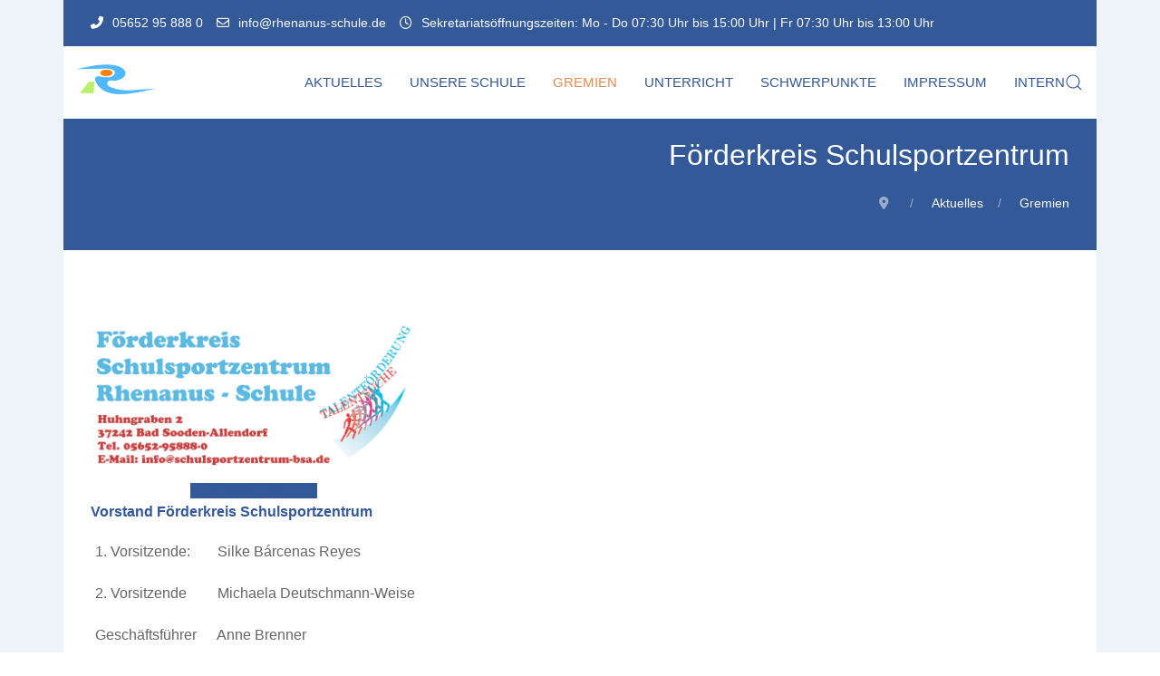

--- FILE ---
content_type: text/html; charset=utf-8
request_url: https://rhenanus-schule.de/gremien/foerderkreis-schulsportzentrum
body_size: 14805
content:

<!doctype html>
<html lang="de-de" dir="ltr">
	<head>

		
		<meta name="viewport" content="width=device-width, initial-scale=1, shrink-to-fit=no">
		<meta charset="utf-8">
	<meta name="robots" content="index, follow">
	<meta name="description" content="Offizielle Homepage der Rhenanus-Schule Bad Sooden-Allendorf, Kooperative Gesamtschule mit gymnasialer Oberstufe des Werra-Meißner-Kreises">
	<meta name="generator" content="Joomla! - Open Source Content Management">
	<title>Förderkreis Schulsportzentrum</title>
	<link href="/templates/wt_mature_pro/images/favicon.ico" rel="icon" type="image/vnd.microsoft.icon">
	<link href="https://rhenanus-schule.de/component/search/?id=76&amp;Itemid=437&amp;format=opensearch" rel="search" title="Suchen" type="application/opensearchdescription+xml">
<link href="/media/plg_system_uikitassets/css/uikit.min.css?9a74c9" rel="stylesheet">
	<link href="/components/com_sppagebuilder/assets/css/animate.min.css?3e7e96fad5e237fb2d5a081c6cb11212" rel="stylesheet">
	<link href="/components/com_sppagebuilder/assets/css/sppagebuilder.css?3e7e96fad5e237fb2d5a081c6cb11212" rel="stylesheet">
	<link href="/components/com_sppagebuilder/assets/css/dynamic-content.css?3e7e96fad5e237fb2d5a081c6cb11212" rel="stylesheet">
	<link href="/components/com_sppagebuilder/assets/css/magnific-popup.css" rel="stylesheet">
	<link href="/media/plg_system_jcepro/site/css/content.min.css?86aa0286b6232c4a5b58f892ce080277" rel="stylesheet">
	<link href="/media/plg_system_jcemediabox/css/jcemediabox.min.css?7d30aa8b30a57b85d658fcd54426884a" rel="stylesheet">
	<link href="/templates/wt_mature_pro/css/bootstrap.min.css" rel="stylesheet">
	<link href="/plugins/system/helixultimate/assets/css/system-j4.min.css" rel="stylesheet">
	<link href="/media/system/css/joomla-fontawesome.min.css?9a74c9" rel="stylesheet">
	<link href="/templates/wt_mature_pro/css/uikit.min.css" rel="stylesheet">
	<link href="/templates/wt_mature_pro/css/template.css" rel="stylesheet">
	<link href="/templates/wt_mature_pro/css/presets/default.css" rel="stylesheet">
	<link href="/plugins/system/spcookieconsent/assets/css/style.css" rel="stylesheet">
	<link href="/components/com_sppagebuilder/assets/css/color-switcher.css?3e7e96fad5e237fb2d5a081c6cb11212" rel="stylesheet">
	<style>@media(min-width: 1400px) {.sppb-row-container { max-width: 1320px; }}</style>
	<style>.sp-page-builder .page-content #section-id-1674841854469{box-shadow:0 0 0 0 #FFFFFF;}.sp-page-builder .page-content #section-id-1674841854469{padding-top:75px;padding-right:0px;padding-bottom:75px;padding-left:0px;margin-top:0px;margin-right:0px;margin-bottom:0px;margin-left:0px;}#column-id-1674841854470{box-shadow:0 0 0 0 #FFFFFF;}#column-wrap-id-1674841854470{max-width:33.333333%;flex-basis:33.333333%;}@media (max-width:1199.98px) {#column-wrap-id-1674841854470{max-width:33.333333%;flex-basis:33.333333%;}}@media (max-width:991.98px) {#column-wrap-id-1674841854470{max-width:33.333333%;flex-basis:33.333333%;}}@media (max-width:767.98px) {#column-wrap-id-1674841854470{max-width:100%;flex-basis:100%;}}@media (max-width:575.98px) {#column-wrap-id-1674841854470{max-width:100%;flex-basis:100%;}}#sppb-addon-1674844299242{box-shadow:0 0 0 0 #FFFFFF;}#sppb-addon-1674844299242 .sppb-addon-single-image-container img{border-radius:0px;}#sppb-addon-1674844299242 .sppb-addon-single-image-container{border-radius:0px;}#sppb-addon-wrapper-1674844317435{margin-top:10px;margin-right:0px;margin-bottom:0px;margin-left:0px;}#sppb-addon-1674844317435 #btn-1674844317435.sppb-btn-primary{font-weight:400;}#sppb-addon-1674844317435 .sppb-btn i{margin-top:0px;margin-right:0px;margin-bottom:0px;margin-left:0px;}#sppb-addon-1674844317435 .sppb-button-wrapper{text-align:center;}#column-id-1674841854471{box-shadow:0 0 0 0 #FFFFFF;}#column-wrap-id-1674841854471{max-width:66.666667%;flex-basis:66.666667%;}@media (max-width:1199.98px) {#column-wrap-id-1674841854471{max-width:66.666667%;flex-basis:66.666667%;}}@media (max-width:991.98px) {#column-wrap-id-1674841854471{max-width:66.666667%;flex-basis:66.666667%;}}@media (max-width:767.98px) {#column-wrap-id-1674841854471{max-width:100%;flex-basis:100%;}}@media (max-width:575.98px) {#column-wrap-id-1674841854471{max-width:100%;flex-basis:100%;}}#sppb-addon-1674844287608{box-shadow:0 0 0 0 #FFFFFF;}#column-id-1676200392192{box-shadow:0 0 0 0 #FFFFFF;}#column-wrap-id-1676200392192{max-width:100%;flex-basis:100%;}@media (max-width:1199.98px) {#column-wrap-id-1676200392192{max-width:100%;flex-basis:100%;}}@media (max-width:991.98px) {#column-wrap-id-1676200392192{max-width:100%;flex-basis:100%;}}@media (max-width:767.98px) {#column-wrap-id-1676200392192{max-width:100%;flex-basis:100%;}}@media (max-width:575.98px) {#column-wrap-id-1676200392192{max-width:100%;flex-basis:100%;}}#sppb-addon-1676200469925{box-shadow:0 0 0 0 #FFFFFF;}#sppb-addon-1676200469925 .sppb-addon-title{color:#345998;}#column-id-1676200392191{box-shadow:0 0 0 0 #FFFFFF;}#column-wrap-id-1676200392191{max-width:100%;flex-basis:100%;}@media (max-width:1199.98px) {#column-wrap-id-1676200392191{max-width:100%;flex-basis:100%;}}@media (max-width:991.98px) {#column-wrap-id-1676200392191{max-width:100%;flex-basis:100%;}}@media (max-width:767.98px) {#column-wrap-id-1676200392191{max-width:100%;flex-basis:100%;}}@media (max-width:575.98px) {#column-wrap-id-1676200392191{max-width:100%;flex-basis:100%;}}#sppb-addon-1674844327206{box-shadow:0 0 0 0 #FFFFFF;}#sppb-addon-1674844360958{box-shadow:0 0 0 0 #FFFFFF;}.sp-page-builder .page-content #section-id-1674841854792{box-shadow:0 0 0 0 #FFFFFF;}.sp-page-builder .page-content #section-id-1674841854792{padding-top:1px;padding-right:0px;padding-bottom:75px;padding-left:0px;margin-top:0px;margin-right:0px;margin-bottom:0px;margin-left:0px;}#column-id-1674841854791{box-shadow:0 0 0 0 #FFFFFF;}#column-wrap-id-1674841854791{max-width:100%;flex-basis:100%;}@media (max-width:1199.98px) {#column-wrap-id-1674841854791{max-width:100%;flex-basis:100%;}}@media (max-width:991.98px) {#column-wrap-id-1674841854791{max-width:100%;flex-basis:100%;}}@media (max-width:767.98px) {#column-wrap-id-1674841854791{max-width:100%;flex-basis:100%;}}@media (max-width:575.98px) {#column-wrap-id-1674841854791{max-width:100%;flex-basis:100%;}}#sppb-addon-1674844913932{box-shadow:0 0 0 0 #FFFFFF;}</style>
	<style>body{font-family: 'Arial', sans-serif;text-decoration: none;}
</style>
	<style>h1{font-family: 'Arial', sans-serif;font-weight: 600;text-decoration: none;}
</style>
	<style>h2{font-family: 'Arial', sans-serif;font-size: 2em;font-weight: 500;color: #e36d23;text-decoration: none;}
</style>
	<style>h3{font-family: 'Arial', sans-serif;font-weight: 600;text-decoration: none;}
</style>
	<style>h4{font-family: 'Arial', sans-serif;font-weight: 600;text-decoration: none;}
</style>
	<style>h5{font-family: 'Arial', sans-serif;font-weight: 600;text-decoration: none;}
</style>
	<style>h6{font-family: 'Arial', sans-serif;font-weight: 600;text-decoration: none;}
</style>
	<style>.sp-megamenu-parent > li > a, .sp-megamenu-parent > li > span, .sp-megamenu-parent .sp-dropdown li.sp-menu-item > a{font-family: 'Arial', sans-serif;font-weight: 500;text-decoration: none;}
</style>
	<style>.menu.nav-pills > li > a, .menu.nav-pills > li > span, .menu.nav-pills .sp-dropdown li.sp-menu-item > a{font-family: 'Arial', sans-serif;font-weight: 500;text-decoration: none;}
</style>
	<style>.tm-logo {height:40px;}.tm-mobile-logo {height:40px;}</style>
	<style>@media(max-width: 576px) {.tm-logo {height: 2em;}.tm-mobile-logo {height: 2em;}}</style>
	<style>#sp-page-title a{color:#FFFFFF;}</style>
	<style>#sp-bottom{ padding:60px 0; }</style>
	<style>#sp-footer{ padding:15px 0; }</style>
	<style>#sp-cookie-consent {background-color: #345998; color: #ffffff; }#sp-cookie-consent a, #sp-cookie-consent a:hover, #sp-cookie-consent a:focus, #sp-cookie-consent a:active {color: #ff8000; }#sp-cookie-consent .sp-cookie-allow {background-color: #ffffff; color: #333333;}#sp-cookie-consent .sp-cookie-allow:hover, #sp-cookie-consent .sp-cookie-allow:active, #sp-cookie-consent .sp-cookie-allow:focus {color: #333333;}</style>
	<style>:root {--sppb-topbar-bg-color: #345998; --sppb-topbar-text-color: #ffffff; --sppb-header-bg-color: #ffffff; --sppb-logo-text-color: #000000; --sppb-menu-text-color: #345998; --sppb-menu-text-hover-color: #e98b50; --sppb-menu-text-active-color: #e98b50; --sppb-menu-dropdown-bg-color: #ffffff; --sppb-menu-dropdown-text-color: #345889; --sppb-menu-dropdown-text-hover-color: #ffffff; --sppb-menu-dropdown-text-active-color: #ff8000; --sppb-text-color: #656565; --sppb-bg-color: #ffffff; --sppb-link-color: #345998; --sppb-link-hover-color: #e98b50; --sppb-footer-bg-color: #345998; --sppb-footer-text-color: #c4c4c4; --sppb-footer-link-color: #c4c4c4; --sppb-footer-link-hover-color: #e36d23}</style>
<script type="application/json" class="joomla-script-options new">{"data":{"breakpoints":{"tablet":991,"mobile":480},"header":{"stickyOffset":"100"}},"system.paths":{"root":"","rootFull":"https:\/\/rhenanus-schule.de\/","base":"","baseFull":"https:\/\/rhenanus-schule.de\/"},"csrf.token":"5c07cbf54f119c8edaeeb0801be175c6"}</script>
	<script src="/media/system/js/core.min.js?a3d8f8"></script>
	<script src="/media/vendor/jquery/js/jquery.min.js?3.7.1"></script>
	<script src="/media/legacy/js/jquery-noconflict.min.js?504da4"></script>
	<script src="/media/vendor/bootstrap/js/alert.min.js?5.3.8" type="module"></script>
	<script src="/media/vendor/bootstrap/js/button.min.js?5.3.8" type="module"></script>
	<script src="/media/vendor/bootstrap/js/carousel.min.js?5.3.8" type="module"></script>
	<script src="/media/vendor/bootstrap/js/collapse.min.js?5.3.8" type="module"></script>
	<script src="/media/vendor/bootstrap/js/dropdown.min.js?5.3.8" type="module"></script>
	<script src="/media/vendor/bootstrap/js/modal.min.js?5.3.8" type="module"></script>
	<script src="/media/vendor/bootstrap/js/offcanvas.min.js?5.3.8" type="module"></script>
	<script src="/media/vendor/bootstrap/js/popover.min.js?5.3.8" type="module"></script>
	<script src="/media/vendor/bootstrap/js/scrollspy.min.js?5.3.8" type="module"></script>
	<script src="/media/vendor/bootstrap/js/tab.min.js?5.3.8" type="module"></script>
	<script src="/media/vendor/bootstrap/js/toast.min.js?5.3.8" type="module"></script>
	<script src="/media/system/js/showon.min.js?e51227" type="module"></script>
	<script src="/media/plg_system_uikitassets/js/uikit.min.js?9a74c9" defer></script>
	<script src="/media/plg_system_uikitassets/js/uikit-icons.min.js?9a74c9" defer></script>
	<script src="/components/com_sppagebuilder/assets/js/common.js"></script>
	<script src="/components/com_sppagebuilder/assets/js/dynamic-content.js?3e7e96fad5e237fb2d5a081c6cb11212"></script>
	<script src="/components/com_sppagebuilder/assets/js/jquery.parallax.js?3e7e96fad5e237fb2d5a081c6cb11212"></script>
	<script src="/components/com_sppagebuilder/assets/js/sppagebuilder.js?3e7e96fad5e237fb2d5a081c6cb11212" defer></script>
	<script src="/components/com_sppagebuilder/assets/js/jquery.magnific-popup.min.js"></script>
	<script src="/components/com_sppagebuilder/assets/js/addons/image.js"></script>
	<script src="/components/com_sppagebuilder/assets/js/addons/text_block.js"></script>
	<script src="/media/plg_system_jcemediabox/js/jcemediabox.min.js?7d30aa8b30a57b85d658fcd54426884a"></script>
	<script src="/templates/wt_mature_pro/js/uikit.min.js"></script>
	<script src="/templates/wt_mature_pro/js/main.js"></script>
	<script src="/templates/wt_mature_pro/js/uikit-icons.min.js"></script>
	<script src="/plugins/system/spcookieconsent/assets/js/script.js"></script>
	<script src="/components/com_sppagebuilder/assets/js/color-switcher.js?3e7e96fad5e237fb2d5a081c6cb11212"></script>
	<script type="application/ld+json">{"@context":"https:\/\/schema.org","@type":"BreadcrumbList","itemListElement":[{"@type":"ListItem","position":1,"item":{"@id":"https:\/\/rhenanus-schule.de\/","name":"Aktuelles"}},{"@type":"ListItem","position":2,"item":{"@id":"#","name":"Gremien"}},{"@type":"ListItem","position":3,"item":{"@id":"https:\/\/rhenanus-schule.de\/gremien\/foerderkreis-schulsportzentrum","name":"Förderkreis Schulsportzentrum"}}]}</script>
	<script> </script>
	<script>jQuery(document).ready(function(){WfMediabox.init({"base":"\/","theme":"light","width":"","height":"","lightbox":0,"shadowbox":0,"icons":1,"overlay":1,"overlay_opacity":0,"overlay_color":"","transition_speed":500,"close":2,"labels":{"close":"Schlie\u00dfen","next":"N\u00e4chstes","previous":"Vorheriges","cancel":"Abbrechen","numbers":"{{numbers}}","numbers_count":"{{current}} von {{total}}","download":"Download"},"swipe":true,"expand_on_click":true});});</script>
	<script>template="wt_mature_pro";</script>
	<script>
				document.addEventListener("DOMContentLoaded", () =>{
					window.htmlAddContent = window?.htmlAddContent || "";
					if (window.htmlAddContent) {
        				document.body.insertAdjacentHTML("beforeend", window.htmlAddContent);
					}
				});
			</script>
	<script>
			const initColorMode = () => {
				const colorVariableData = [];
				const sppbColorVariablePrefix = "--sppb";
				let activeColorMode = localStorage.getItem("sppbActiveColorMode") || "";
				activeColorMode = "";
				const modes = [];

				if(!modes?.includes(activeColorMode)) {
					activeColorMode = "";
					localStorage.setItem("sppbActiveColorMode", activeColorMode);
				}

				document?.body?.setAttribute("data-sppb-color-mode", activeColorMode);

				if (!localStorage.getItem("sppbActiveColorMode")) {
					localStorage.setItem("sppbActiveColorMode", activeColorMode);
				}

				if (window.sppbColorVariables) {
					const colorVariables = typeof(window.sppbColorVariables) === "string" ? JSON.parse(window.sppbColorVariables) : window.sppbColorVariables;

					for (const colorVariable of colorVariables) {
						const { path, value } = colorVariable;
						const variable = String(path[0]).trim().toLowerCase().replaceAll(" ", "-");
						const mode = path[1];
						const variableName = `${sppbColorVariablePrefix}-${variable}`;

						if (activeColorMode === mode) {
							colorVariableData.push(`${variableName}: ${value}`);
						}
					}

					document.documentElement.style.cssText += colorVariableData.join(";");
				}
			};

			window.sppbColorVariables = [];
			
			initColorMode();

			document.addEventListener("DOMContentLoaded", initColorMode);
		</script>
	<meta property="article:author" content="Thomas Pönisch"/>
	<meta property="article:published_time" content="2023-01-22 10:27:48"/>
	<meta property="article:modified_time" content="2024-07-29 16:44:37"/>
	<meta property="og:locale" content="de_DE" />
	<meta property="og:title" content="Förderkreis Schulsportzentrum" />
	<meta property="og:type" content="website" />
	<meta property="og:url" content="https://rhenanus-schule.de/gremien/foerderkreis-schulsportzentrum" />
	<meta property="og:site_name" content="Rhenanus-Schule Bad Sooden-Allendorf" />
	<meta name="twitter:card" content="summary" />
	<meta name="twitter:title" content="Förderkreis Schulsportzentrum" />
	<meta name="twitter:site" content="@Rhenanus-Schule Bad Sooden-Allendorf" />
 
</head>

<body class="site helix-ultimate hu com_sppagebuilder com-sppagebuilder view-page layout-default task-none itemid-1501 de-de ltr layout-boxed offcanvas-init offcanvs-position-right">  

        
        
                    <div class="body-wrapper uk-clearfix">
        
        
         
                    <div class="tm-page uk-margin-auto tm-page-margin-top">
        
                            

	<div class="tm-header-mobile uk-hidden@l"><div uk-sticky="cls-active: uk-navbar-sticky; sel-target: .uk-navbar-container"><div class="uk-navbar-container"><div class="container"><nav class="uk-navbar" uk-navbar><div class="uk-navbar-left"><a class="uk-navbar-item uk-logo" href="/"><img class="tm-logo" src="/images/rhenanus-schule-logo.png" alt="Logo der Rhenanus-Schule Bad Sooden-Allendorf" /></a><div class="uk-navbar-item "><div class="search">
	<form class="uk-search uk-search-default" action="/gremien/foerderkreis-schulsportzentrum" method="post">
		<label for="mod-search-searchword200" class="hide-label">Search ...</label> <span uk-search-icon></span><input id="mod-search-searchword200" name="searchword" class="uk-search-input" type="search" placeholder="Search">		<input type="hidden" name="task" value="search">
		<input type="hidden" name="option" value="com_search">
		<input type="hidden" name="Itemid" value="437">
	</form>
</div></div><a aria-label="Menu" title="Menu" class="uk-navbar-toggle uk-navbar-toggle-animate" href="#" uk-toggle="target: #tm-mobile;animation: uk-animation-fade"><div uk-navbar-toggle-icon></div></a></div></div></nav></div><div id="tm-mobile" hidden><div class="uk-background-default uk-padding"><div class="uk-child-width-1-1 uk-grid" uk-grid><div>
<ul class="uk-nav uk-nav uk-nav-default uk-nav-accordion" uk-nav="targets: > .js-accordion">

<li class="item-437 uk-parent"><a href="/" >Aktuelles <span uk-nav-parent-icon></span></a><ul class="uk-nav-sub"><li class="item-2719"><a href="/aktuelles/abmeldung" >Abwesenheitsanzeige Schülerinnen und Schüler</a></li><li class="item-2728"><a href="/aktuelles/anmeldung-an-die-rhenanus-schule" >Anmeldung an die Rhenanus-Schule</a></li><li class="item-1468"><a href="/aktuelles/rhenanus-blog" >Blog</a></li><li class="item-2172 uk-parent"><a href="/aktuelles/gta" >Ganztagangebot</a><ul class="uk-nav-sub"><li class="item-3024"><a href="/aktuelles/gta/arbeitsgemeinschaften" >Arbeitsgemeinschaften</a></li></ul></li><li class="item-1470"><a href="/aktuelles/oeffentlicher-schulkalender" >Öffentlicher Schulkalender</a></li><li class="item-1469"><a href="/aktuelles/service" >Service</a></li></ul></li><li class="item-710 js-accordion uk-parent"><a href="#" >Unsere Schule<span uk-nav-parent-icon></span></a><ul class="uk-nav-sub"><li class="item-1628 uk-parent"><a href="/unsere-schule/bildungsgaenge-schulformen" >Bildungsgänge | Schulformen</a><ul class="uk-nav-sub"><li class="item-1515"><a href="/unsere-schule/bildungsgaenge-schulformen/5-und-6-klassen" >5. und 6. Klassen</a></li><li class="item-1514"><a href="https://kultusministerium.hessen.de/Schulsystem/Schulformen-und-Bildungsgaenge/Gesamtschule" target="_blank" rel="noopener noreferrer">Sekundarstufe I</a></li><li class="item-1636"><a href="/unsere-schule/bildungsgaenge-schulformen/sekundarstufe-ii" >Sekundarstufe II</a></li></ul></li><li class="item-1627"><a href="https://de.wikipedia.org/wiki/Rhenanus-Schule" target="_blank" rel="noopener noreferrer">Chronik</a></li><li class="item-1507"><a href="/unsere-schule/cafeteria" >Cafeteria </a></li><li class="item-1508"><a href="/unsere-schule/download-formulare-und-dokumente" >Download | Formulare und Dokumente</a></li><li class="item-1510"><a href="/unsere-schule/organigramm" >Organigramm</a></li><li class="item-1637"><a href="https://kultus.hessen.de//Schulsystem/Gesamtschule" target="_blank" rel="noopener noreferrer">Schulformen | KGS</a></li><li class="item-1511"><a href="https://www.youtube.com/channel/UC_RX7G_X6UjRoOAye3VUsfg/featured" target="_blank" rel="noopener noreferrer">Schulkanal auf Youtube</a></li><li class="item-1512"><a href="/unsere-schule/schulprogramm" >Schulprogramm</a></li><li class="item-1513"><a href="/unsere-schule/schulsozialarbeit-an-gesamtschulen" >Schulsozialarbeit an Gesamtschulen</a></li></ul></li><li class="item-711 uk-active js-accordion uk-parent"><a href="#" >Gremien<span uk-nav-parent-icon></span></a><ul class="uk-nav-sub"><li class="item-1500 uk-parent"><a href="/gremien/foerderkreis-rhenanus-schule" >Förderkreis Rhenanus-Schule</a><ul class="uk-nav-sub"><li class="item-2590"><a href="/gremien/foerderkreis-rhenanus-schule/initiativen" >Initiativen </a></li><li class="item-2985"><a href="/gremien/foerderkreis-rhenanus-schule/soziale-kleiderstange" >Soziale Kleiderstange</a></li></ul></li><li class="item-1501 uk-active"><a href="/gremien/foerderkreis-schulsportzentrum" >Förderkreis Schulsportzentrum</a></li><li class="item-1502"><a href="/gremien/schulsekretariat" >Hausmeister | Schulsekretariat</a></li><li class="item-1497"><a href="/gremien/e-mailkontakt-lehrkraefte" >Lehrerinnen | Lehrer</a></li><li class="item-1498"><a href="/gremien/schulleitung" >Schulleitung</a></li><li class="item-1504"><a href="/gremien/schulelternbeirat" >Schulelternbeirat</a></li><li class="item-1505"><a href="/gremien/schuelervertretung" >Schülervertretung</a></li></ul></li><li class="item-713 js-accordion uk-parent"><a href="#" >Unterricht<span uk-nav-parent-icon></span></a><ul class="uk-nav-sub"><li class="item-1517"><a href="/unterricht/berufsorientierung" >Berufsorientierung</a></li><li class="item-1593"><a href="/unterricht/fremdsprachen" >Fremdsprachen</a></li><li class="item-1594"><a href="https://login.schulportal.hessen.de/?i=9212&amp;url=aHR0cHM6Ly9tbzkyMTIuc2NodWxlLmhlc3Nlbi5kZS9sb2dpbi9pbmRleC5waHA/YXV0aFJVU0VSPVJVU0VS&amp;skin=sp" target="_blank" rel="noopener noreferrer">Moodle</a></li><li class="item-1518"><a href="https://www.office.com/" target="_blank" rel="noopener noreferrer">Office 365</a></li><li class="item-1519 uk-parent"><a href="https://login.schulportal.hessen.de/?url=aHR0cHM6Ly9jb25uZWN0LnNjaHVscG9ydGFsLmhlc3Nlbi5kZS8=&amp;skin=sp&amp;i=9212" target="_blank" rel="noopener noreferrer">Schulportal</a><ul class="uk-nav-sub"><li class="item-2986"><a href="https://www.youtube.com/watch?v=KT3-g2pYHVE&amp;list=PLH8stScLVowRkqTHve0z1B7ZPfToORTeX" target="_blank" rel="noopener noreferrer">SPH - Tipps für Lernende</a></li></ul></li><li class="item-1516"><a href="/unterricht/unterrichtszeiten" >Unterrichtszeiten</a></li></ul></li><li class="item-279 js-accordion uk-parent"><a href="#" >Schwerpunkte<span uk-nav-parent-icon></span></a><ul class="uk-nav-sub"><li class="item-1616 js-accordion uk-parent"><a href="#" >Sport</a><ul class="uk-nav-sub"><li class="item-1617"><a href="/schwerpunkte/sport/internat-aktuell" >Internat aktuell</a></li><li class="item-1618"><a href="/schwerpunkte/sport/fussball" >Fußball</a></li><li class="item-2882"><a href="/schwerpunkte/sport/leichtathletik-blog" >Leichtathletik</a></li><li class="item-1619"><a href="https://ssc.rhenanus-schule.de" target="_blank" rel="noopener noreferrer">Schulsportclub</a></li><li class="item-1620"><a href="/schwerpunkte/sport/partnerschule-des-leistungssports" >Partnerschule des Leistungssports</a></li><li class="item-1621"><a href="/schwerpunkte/sport/schulische-foerderung-im-sportschwerpunkt" >Schulische Förderung im Sportschwerpunkt</a></li><li class="item-1622 js-accordion uk-parent"><a href="#" >Fördermöglichkeiten</a><ul class="uk-nav-sub"><li class="item-1623"><a href="/schwerpunkte/sport/foerdermoeglichkeiten/talentaufbaugruppen" >Talentaufbaugruppen</a></li><li class="item-1624"><a href="/schwerpunkte/sport/foerdermoeglichkeiten/talentfoerdergruppen" >Talentfördergruppen</a></li></ul></li><li class="item-1625"><a href="/schwerpunkte/sport/trainer-coaches" >Trainer | Coaches</a></li><li class="item-1626"><a href="/schwerpunkte/sport/anforderungen-der-talentsichtung" >Anforderungen der Talentsichtung</a></li><li class="item-1525"><a href="/schwerpunkte/sport/anmeldung-sportsichtung" >Anmeldung Sportsichtung 29.11.2025</a></li><li class="item-2392"><a href="/schwerpunkte/sport/terminvereinbarung-zur-sportsichtung" >Terminvereinbarung zur Sportsichtung</a></li></ul></li><li class="item-1614"><a href="/schwerpunkte/musik" >Musik</a></li><li class="item-1615"><a href="/schwerpunkte/mut" >Mensch | Umwelt | Technik</a></li><li class="item-2881"><a href="/schwerpunkte/sprachen" >Sprachen</a></li></ul></li><li class="item-1540 uk-parent"><a href="/1" >Impressum <span uk-nav-parent-icon></span></a><ul class="uk-nav-sub"><li class="item-1541"><a href="/1/datenschutzerkaerung" >Datenschutzerklärung</a></li></ul></li><li class="item-1467 uk-parent"><a href="/intern" >Intern <span uk-nav-parent-icon></span></a><ul class="uk-nav-sub"><li class="item-1943"><a href="https://login.microsoftonline.com/32b362b7-1b49-4c94-afad-c03165c28878/oauth2/v2.0/authorize?client_id=2793995e-0a7d-40d7-bd35-6968ba142197&amp;scope=openid%20profile%20offline_access%20email&amp;redirect_uri=https%3A%2F%2Fmyapplications.microsoft.com%2F&amp;client-request-id=b1d41374-6e24-4d8d-9d44-15131791cd74&amp;response_mode=fragment&amp;response_type=code&amp;x-client-SKU=msal.js.browser&amp;x-client-VER=2.28.1&amp;client_info=1&amp;code_challenge=JaMGbREaf5e4KJF1N2AI_iB7TjQAeqwwTMfpFTfgndE&amp;code_challenge_method=S256&amp;domain_hint=schule.hessen.de&amp;nonce=593acbfd-2925-450a-9eab-e27616e52b0b&amp;state=eyJpZCI6ImViZTY2OTMzLTJiMDYtNGVjOC05NzRjLWY2ZDVjMjQxYTc0ZCIsIm1ldGEiOnsiaW50ZXJhY3Rpb25UeXBlIjoicmVkaXJlY3QifX0%3D&amp;sso_reload=true" target="_blank" rel="noopener noreferrer">Schul ID</a></li></ul></li></ul></div></div></div></div></div></div>
  <div class="tm-toolbar tm-toolbar-default uk-visible@m"><div class="uk-flex uk-flex-middle container"><div class="toolbar-left"><div class="uk-grid-medium uk-child-width-auto uk-flex-middle uk-grid" uk-grid="margin: uk-margin-small-top"><div><div class="tm-contact-info uk-grid-small uk-flex-middle uk-grid" uk-grid><div class="sp-contact-phone"><a class="uk-link-reset" href="tel:05652958880"><span class="uk-margin-small-right fas fa-phone-alt" aria-hidden="true"></span>05652 95 888 0</a></div><div class="sp-contact-email"><a class="uk-link-reset" href="mailto:info@rhenanus-schule.de"><span class="uk-margin-small-right far fa-envelope" aria-hidden="true"></span>info@rhenanus-schule.de</a></div><div class="sp-contact-time"><span class="uk-margin-small-right far fa-clock" aria-hidden="true"></span>Sekretariatsöffnungszeiten: Mo - Do 07:30 Uhr bis 15:00 Uhr | Fr 07:30 Uhr bis 13:00 Uhr</div></div></div></div></div><div class="toolbar-right uk-margin-auto-left"><div class="uk-grid-medium uk-child-width-auto uk-flex-middle uk-grid" uk-grid="margin: uk-margin-small-top"><div></div></div></div></div></div>

<div class="tm-header uk-visible@l header-style-3" uk-header>



<div class="uk-navbar-container">

<div class="container">
<nav class="uk-navbar" uk-navbar>

<div class="uk-navbar-left">
<a class="uk-navbar-item uk-logo" href="/"><img class="tm-logo" src="/images/rhenanus-schule-logo.png" alt="Rhenanus-Schule" /></a></div>

<div class="uk-navbar-right">

  <div class="sp-megamenu-wrapper"><ul class="sp-megamenu-parent menu-animation-fade-down uk-navbar-nav"><li class="sp-menu-item sp-has-child"><a   href="/"  >Aktuelles</a><div class="sp-dropdown sp-dropdown-main sp-menu-right" style="width: 200px;"><div class="sp-dropdown-inner"><ul class="sp-dropdown-items"><li class="sp-menu-item"><a   href="/aktuelles/abmeldung"  >Abwesenheitsanzeige Schülerinnen und Schüler</a></li><li class="sp-menu-item"><a   href="/aktuelles/anmeldung-an-die-rhenanus-schule"  >Anmeldung an die Rhenanus-Schule</a></li><li class="sp-menu-item"><a   href="/aktuelles/rhenanus-blog"  >Blog</a></li><li class="sp-menu-item sp-has-child"><a   href="/aktuelles/gta"  >Ganztagangebot</a><div class="sp-dropdown sp-dropdown-sub sp-menu-right" style="width: 200px;"><div class="sp-dropdown-inner"><ul class="sp-dropdown-items"><li class="sp-menu-item"><a   href="/aktuelles/gta/arbeitsgemeinschaften"  >Arbeitsgemeinschaften</a></li></ul></div></div></li><li class="sp-menu-item"><a   href="/aktuelles/oeffentlicher-schulkalender"  >Öffentlicher Schulkalender</a></li><li class="sp-menu-item"><a   href="/aktuelles/service"  >Service</a></li></ul></div></div></li><li class="sp-menu-item sp-has-child"><a   href="#"  >Unsere Schule</a><div class="sp-dropdown sp-dropdown-main sp-menu-right" style="width: 200px;"><div class="sp-dropdown-inner"><ul class="sp-dropdown-items"><li class="sp-menu-item sp-has-child"><a   href="/unsere-schule/bildungsgaenge-schulformen"  >Bildungsgänge | Schulformen</a><div class="sp-dropdown sp-dropdown-sub sp-menu-right" style="width: 200px;"><div class="sp-dropdown-inner"><ul class="sp-dropdown-items"><li class="sp-menu-item"><a   href="/unsere-schule/bildungsgaenge-schulformen/5-und-6-klassen"  >5. und 6. Klassen</a></li><li class="sp-menu-item"><a  rel="noopener noreferrer" href="https://kultusministerium.hessen.de/Schulsystem/Schulformen-und-Bildungsgaenge/Gesamtschule" target="_blank"  >Sekundarstufe I</a></li><li class="sp-menu-item"><a   href="/unsere-schule/bildungsgaenge-schulformen/sekundarstufe-ii"  >Sekundarstufe II</a></li></ul></div></div></li><li class="sp-menu-item"><a  rel="noopener noreferrer" href="https://de.wikipedia.org/wiki/Rhenanus-Schule" target="_blank"  >Chronik</a></li><li class="sp-menu-item"><a   href="/unsere-schule/cafeteria"  >Cafeteria </a></li><li class="sp-menu-item"><a   href="/unsere-schule/download-formulare-und-dokumente"  >Download | Formulare und Dokumente</a></li><li class="sp-menu-item"><a   href="/unsere-schule/organigramm"  >Organigramm</a></li><li class="sp-menu-item"><a  rel="noopener noreferrer" href="https://kultus.hessen.de//Schulsystem/Gesamtschule" target="_blank"  >Schulformen | KGS</a></li><li class="sp-menu-item"><a  rel="noopener noreferrer" href="https://www.youtube.com/channel/UC_RX7G_X6UjRoOAye3VUsfg/featured" target="_blank"  >Schulkanal auf Youtube</a></li><li class="sp-menu-item"><a   href="/unsere-schule/schulprogramm"  >Schulprogramm</a></li><li class="sp-menu-item"><a   href="/unsere-schule/schulsozialarbeit-an-gesamtschulen"  >Schulsozialarbeit an Gesamtschulen</a></li></ul></div></div></li><li class="sp-menu-item sp-has-child active"><a   href="#"  >Gremien</a><div class="sp-dropdown sp-dropdown-main sp-menu-right" style="width: 200px;"><div class="sp-dropdown-inner"><ul class="sp-dropdown-items"><li class="sp-menu-item sp-has-child"><a   href="/gremien/foerderkreis-rhenanus-schule"  >Förderkreis Rhenanus-Schule</a><div class="sp-dropdown sp-dropdown-sub sp-menu-right" style="width: 200px;"><div class="sp-dropdown-inner"><ul class="sp-dropdown-items"><li class="sp-menu-item"><a   href="/gremien/foerderkreis-rhenanus-schule/initiativen"  >Initiativen </a></li><li class="sp-menu-item"><a   href="/gremien/foerderkreis-rhenanus-schule/soziale-kleiderstange"  >Soziale Kleiderstange</a></li></ul></div></div></li><li class="sp-menu-item current-item active"><a aria-current="page"  href="/gremien/foerderkreis-schulsportzentrum"  >Förderkreis Schulsportzentrum</a></li><li class="sp-menu-item"><a   href="/gremien/schulsekretariat"  >Hausmeister | Schulsekretariat</a></li><li class="sp-menu-item"><a   href="/gremien/e-mailkontakt-lehrkraefte"  >Lehrerinnen | Lehrer</a></li><li class="sp-menu-item"><a   href="/gremien/schulleitung"  >Schulleitung</a></li><li class="sp-menu-item"><a   href="/gremien/schulelternbeirat"  >Schulelternbeirat</a></li><li class="sp-menu-item"><a   href="/gremien/schuelervertretung"  >Schülervertretung</a></li></ul></div></div></li><li class="sp-menu-item sp-has-child"><a   href="#"  >Unterricht</a><div class="sp-dropdown sp-dropdown-main sp-menu-right" style="width: 200px;"><div class="sp-dropdown-inner"><ul class="sp-dropdown-items"><li class="sp-menu-item"><a   href="/unterricht/berufsorientierung"  >Berufsorientierung</a></li><li class="sp-menu-item"><a   href="/unterricht/fremdsprachen"  >Fremdsprachen</a></li><li class="sp-menu-item"><a  rel="noopener noreferrer" href="https://login.schulportal.hessen.de/?i=9212&url=aHR0cHM6Ly9tbzkyMTIuc2NodWxlLmhlc3Nlbi5kZS9sb2dpbi9pbmRleC5waHA/YXV0aFJVU0VSPVJVU0VS&skin=sp" target="_blank"  >Moodle</a></li><li class="sp-menu-item"><a  rel="noopener noreferrer" href="https://www.office.com/" target="_blank"  >Office 365</a></li><li class="sp-menu-item sp-has-child"><a  rel="noopener noreferrer" href="https://login.schulportal.hessen.de/?url=aHR0cHM6Ly9jb25uZWN0LnNjaHVscG9ydGFsLmhlc3Nlbi5kZS8=&skin=sp&i=9212" target="_blank"  >Schulportal</a><div class="sp-dropdown sp-dropdown-sub sp-menu-right" style="width: 200px;"><div class="sp-dropdown-inner"><ul class="sp-dropdown-items"><li class="sp-menu-item"><a  rel="noopener noreferrer" href="https://www.youtube.com/watch?v=KT3-g2pYHVE&list=PLH8stScLVowRkqTHve0z1B7ZPfToORTeX" target="_blank"  >SPH - Tipps für Lernende</a></li></ul></div></div></li><li class="sp-menu-item"><a   href="/unterricht/unterrichtszeiten"  >Unterrichtszeiten</a></li></ul></div></div></li><li class="sp-menu-item sp-has-child"><a   href="#"  >Schwerpunkte</a><div class="sp-dropdown sp-dropdown-main sp-menu-right" style="width: 200px;"><div class="sp-dropdown-inner"><ul class="sp-dropdown-items"><li class="sp-menu-item sp-has-child"><a   href="#"  >Sport</a><div class="sp-dropdown sp-dropdown-sub sp-menu-right" style="width: 200px;"><div class="sp-dropdown-inner"><ul class="sp-dropdown-items"><li class="sp-menu-item"><a   href="/schwerpunkte/sport/internat-aktuell"  >Internat aktuell</a></li><li class="sp-menu-item"><a   href="/schwerpunkte/sport/fussball"  >Fußball</a></li><li class="sp-menu-item"><a   href="/schwerpunkte/sport/leichtathletik-blog"  >Leichtathletik</a></li><li class="sp-menu-item"><a  rel="noopener noreferrer" href="https://ssc.rhenanus-schule.de" target="_blank"  >Schulsportclub</a></li><li class="sp-menu-item"><a   href="/schwerpunkte/sport/partnerschule-des-leistungssports"  >Partnerschule des Leistungssports</a></li><li class="sp-menu-item"><a   href="/schwerpunkte/sport/schulische-foerderung-im-sportschwerpunkt"  >Schulische Förderung im Sportschwerpunkt</a></li><li class="sp-menu-item sp-has-child"><a   href="#"  >Fördermöglichkeiten</a><div class="sp-dropdown sp-dropdown-sub sp-menu-left" style="width: 200px;left: -200px;"><div class="sp-dropdown-inner"><ul class="sp-dropdown-items"><li class="sp-menu-item"><a   href="/schwerpunkte/sport/foerdermoeglichkeiten/talentaufbaugruppen"  >Talentaufbaugruppen</a></li><li class="sp-menu-item"><a   href="/schwerpunkte/sport/foerdermoeglichkeiten/talentfoerdergruppen"  >Talentfördergruppen</a></li></ul></div></div></li><li class="sp-menu-item"><a   href="/schwerpunkte/sport/trainer-coaches"  >Trainer | Coaches</a></li><li class="sp-menu-item"><a   href="/schwerpunkte/sport/anforderungen-der-talentsichtung"  >Anforderungen der Talentsichtung</a></li><li class="sp-menu-item"><a   href="/schwerpunkte/sport/anmeldung-sportsichtung"  >Anmeldung Sportsichtung 29.11.2025</a></li><li class="sp-menu-item"><a   href="/schwerpunkte/sport/terminvereinbarung-zur-sportsichtung"  >Terminvereinbarung zur Sportsichtung</a></li></ul></div></div></li><li class="sp-menu-item"><a   href="/schwerpunkte/musik"  >Musik</a></li><li class="sp-menu-item"><a   href="/schwerpunkte/mut"  >Mensch | Umwelt | Technik</a></li><li class="sp-menu-item"><a   href="/schwerpunkte/sprachen"  >Sprachen</a></li></ul></div></div></li><li class="sp-menu-item sp-has-child"><a   href="/1"  >Impressum</a><div class="sp-dropdown sp-dropdown-main sp-menu-right" style="width: 200px;"><div class="sp-dropdown-inner"><ul class="sp-dropdown-items"><li class="sp-menu-item"><a   href="/1/datenschutzerkaerung"  >Datenschutzerklärung</a></li></ul></div></div></li><li class="sp-menu-item sp-has-child"><a   href="/intern"  >Intern</a><div class="sp-dropdown sp-dropdown-main sp-menu-right" style="width: 200px;"><div class="sp-dropdown-inner"><ul class="sp-dropdown-items"><li class="sp-menu-item"><a  rel="noopener noreferrer" href="https://login.microsoftonline.com/32b362b7-1b49-4c94-afad-c03165c28878/oauth2/v2.0/authorize?client_id=2793995e-0a7d-40d7-bd35-6968ba142197&scope=openid%20profile%20offline_access%20email&redirect_uri=https%3A%2F%2Fmyapplications.microsoft.com%2F&client-request-id=b1d41374-6e24-4d8d-9d44-15131791cd74&response_mode=fragment&response_type=code&x-client-SKU=msal.js.browser&x-client-VER=2.28.1&client_info=1&code_challenge=JaMGbREaf5e4KJF1N2AI_iB7TjQAeqwwTMfpFTfgndE&code_challenge_method=S256&domain_hint=schule.hessen.de&nonce=593acbfd-2925-450a-9eab-e27616e52b0b&state=eyJpZCI6ImViZTY2OTMzLTJiMDYtNGVjOC05NzRjLWY2ZDVjMjQxYTc0ZCIsIm1ldGEiOnsiaW50ZXJhY3Rpb25UeXBlIjoicmVkaXJlY3QifX0%3D&sso_reload=true" target="_blank"  >Schul ID</a></li></ul></div></div></li></ul></div>



	<div class="uk-navbar-item">
		<a class="uk-search-toggle" href="#search-header-modal-1501" uk-search-icon uk-toggle></a><div id="search-header-modal-1501" class="uk-modal-full" uk-modal><div class="uk-modal-dialog uk-flex uk-flex-center uk-flex-middle" uk-height-viewport><button class="uk-modal-close-full uk-close-large" type="button" uk-close></button><div class="uk-search uk-search-large"><form id="searchForm" class="uk-search uk-search-large" action="/component/finder/search?Itemid=437" method="get" role="search"><span uk-search-icon></span><input type="text" name="q" id="q" class="uk-search-input uk-text-center" value="" placeholder="Search" autofocus><input type="hidden" name="Itemid" value="437"></form></div></div></div>	</div>



</div>

</nav>
</div>

</div>


</div>                        
            
<section id="sp-page-title" >

				
	
<div class="row">
	<div id="sp-title" class="col-lg-12 "><div class="sp-column "><div class="sp-page-title uk-section uk-section-xsmall uk-light" style="background-color: #345998;"><div class="container uk-text-right"><h2 class="uk-heading-primary">Förderkreis Schulsportzentrum</h2><nav class="mod-breadcrumbs__wrapper" aria-label="Navileiste">
	<ul class="uk-breadcrumb">
        			<li class="mod-breadcrumbs__divider">
				<span class="divider icon-location icon-fw" aria-hidden="true"></span>
			</li>
        
        <li class="mod-breadcrumbs__item"><a href="/" class="pathway"><span>Aktuelles</span></a></li><li class="mod-breadcrumbs__item"><a href="#" class="pathway"><span>Gremien</span></a></li>	</ul>
	</nav>
</div></div></div></div></div>
				
	</section>

<section id="sp-main-body" >

				
	
<div class="row">
	
<div id="sp-component" class="col-lg-12 ">
	<div class="sp-column ">
		<div id="system-message-container">
    </div>

		
		<div id="sp-page-builder" class="sp-page-builder  page-76 " x-data="easystoreProductList">

	
	

	
	<div class="page-content builder-container" x-data="easystoreProductDetails">

				<section id="section-id-1674841854469" class="sppb-section" ><div class="sppb-row-container"><div class="sppb-row"><div class="sppb-row-column  " id="column-wrap-id-1674841854470"><div id="column-id-1674841854470" class="sppb-column " ><div class="sppb-column-addons"><div id="sppb-addon-wrapper-1674844299242" class="sppb-addon-wrapper  addon-root-image"><div id="sppb-addon-1674844299242" class="clearfix  "     ><div class="sppb-addon sppb-addon-single-image   sppb-addon-image-shape"><div class="sppb-addon-content"><div class="sppb-addon-single-image-container"><img  class="sppb-img-responsive " src="/images/Schulsportzentrum/foerderkreis-ssz.png"  alt="Image" title="" width="2927" height="1376" /></div></div></div></div></div><div id="sppb-addon-wrapper-1674844317435" class="sppb-addon-wrapper  addon-root-button"><div id="sppb-addon-1674844317435" class="clearfix  "     ><div class="sppb-button-wrapper"><a href="/index.php/unsere-schule/download-formulare-und-dokumente/4-schulsportzentrum/9-dokumente/5-beitrittserklaerung"   id="btn-1674844317435"  class="sppb-btn  sppb-btn-primary sppb-btn-block sppb-btn-square"><i class="far fa-file-pdf" aria-hidden="true"></i> Beitrittserklärung</a></div></div></div></div></div></div><div class="sppb-row-column  " id="column-wrap-id-1674841854471"><div id="column-id-1674841854471" class="sppb-column " ><div class="sppb-column-addons"><div id="sppb-addon-wrapper-1674844287608" class="sppb-addon-wrapper  addon-root-text-block"><div id="sppb-addon-1674844287608" class="clearfix  "     ><div class="sppb-addon sppb-addon-text-block " ><div class="sppb-addon-content  "><h5><span style="color:rgb(52,89,152);">Vorstand Förderkreis Schulsportzentrum</span></h5><table class="sppb-table-style"><tbody><tr><td colspan="1" rowspan="1"><p>&nbsp;1. Vorsitzende:</p></td><td colspan="1" rowspan="1"><p>&nbsp;</p></td><td colspan="1" rowspan="1"><p>&nbsp;Silke Bárcenas  Reyes</p></td></tr><tr><td colspan="1" rowspan="1"><p>&nbsp;2. Vorsitzende</p></td><td colspan="1" rowspan="1"><p>&nbsp;</p></td><td colspan="1" rowspan="1"><p>&nbsp;Michaela Deutschmann-Weise</p></td></tr><tr><td colspan="1" rowspan="1"><p>&nbsp;Geschäftsführer</p></td><td colspan="1" rowspan="1"><p>&nbsp;</p></td><td colspan="1" rowspan="1"><p>&nbsp;Anne Brenner</p></td></tr><tr><td colspan="1" rowspan="1"><p>&nbsp;Kassenverwalter:</p></td><td colspan="1" rowspan="1"><p>&nbsp;</p></td><td colspan="1" rowspan="1"><p>&nbsp;Thomas Weise</p></td></tr><tr><td colspan="1" rowspan="1"><p>&nbsp;Kassenprüfer:</p></td><td colspan="1" rowspan="1"><p>&nbsp;</p></td><td colspan="1" rowspan="1"><p>&nbsp;Dr. Matthias Hillebrandt</p></td></tr><tr><td colspan="1" rowspan="1"><p>&nbsp;Kassenprüferin:</p></td><td colspan="1" rowspan="1"><p>&nbsp;</p></td><td colspan="1" rowspan="1"><p>&nbsp;Margit Pfeil</p></td></tr></tbody></table><p>&nbsp;</p></div></div></div></div></div></div></div><div class="sppb-row-column  " id="column-wrap-id-1676200392192"><div id="column-id-1676200392192" class="sppb-column " ><div class="sppb-column-addons"><div id="sppb-addon-wrapper-1676200469925" class="sppb-addon-wrapper  addon-root-text-block"><div id="sppb-addon-1676200469925" class="clearfix  "     ><div class="sppb-addon sppb-addon-text-block " ><h5 class="sppb-addon-title">Inklusionsprojekt im Sportinternat: Förderkreis macht Druck</h5><div class="sppb-addon-content  "><p style="text-align: justify;" data-mce-style="text-align: justify;"><img src="/images/bilder-2023/Pressetermin-Foerderkreis-S.jpg?1676200623119" alt="Pressetermin Foerderkreis S" width="400" height="186" style="margin-bottom: 20px; margin-right: 20px; float: left;" data-mce-src="images/bilder-2023/Pressetermin-Foerderkreis-S.jpg" data-mce-style="margin-bottom: 20px; margin-right: 20px; float: left;">„Es hakt“, stöhnt der Leiter der Badestädter Rhenanus-Schule, Dr. Jörg Möller, und fügt enttäuscht hinzu: „Wir sind irritiert, dass es nicht weitergeht.“ Wir, das sind in dem Fall Mitglieder des Förderkreises Schulsportzentrum, der sich unter Federführung von Andrea Stöber und der stellvertretenden Vorsitzenden Michaela Deutschmann-Weise seit der Schließung des Sportinternats vor gut fünf Jahren für eine Nachnutzung dieser Immobile eingesetzt hat und es weiterhin mit Nachdruck tut.</p><p style="text-align: justify;" data-mce-style="text-align: justify;">Und das mit großem Erfolg: Knapp 1,8 Millionen Euro an Zuschüssen für die Stadt hat der Förderkreis an Land gezogen, damit unter dem Dach des Internats junge Leute mit und ohne Handicap gemeinsam wohnen, lernen und Sport treiben können.</p><p style="text-align: justify;" data-mce-style="text-align: justify;">Schule, Stadion sowie Leichtathletik- und Turnhallen sind jeweils nur einen Steinwurf entfernt.</p><p style="text-align: justify;" data-mce-style="text-align: justify;">3000 Euro aus eigenen Mitteln hat der Förderkreis für eine Machbarkeitsstudie aufgebracht. Herausgekommen ist ein Konzept, das bei den Werraland-Lebenswelten in Eschwege nicht nur großen Anklang, sondern auch die Bereitschaft gefunden hat, dieses Inklusionsprojekt mit voraussichtlichen Kosten von 3,7 Millionen Euro für Umbaumaßnahmen in die Tat umzusetzen.</p><p style="text-align: justify;" data-mce-style="text-align: justify;">Folglich stimmten Bad Sooden-Allendorfs Stadtverordnete einstimmig dem Verkauf des früheren Internats zu und billigten ebenso einmütig einen Vertrag, wonach der millionenschwere Zuschuss von der Stadt an die Werra-Lebenswelten abgegeben wird.</p><p style="text-align: justify;" data-mce-style="text-align: justify;">Eigentlicher Knackpunkt: Diesen so bezeichneten Überleitungsvertrag hat Bürgermeister Frank Hix noch nicht unterschrieben, weil aus seiner Sicht noch einige Fragen der Klärung bedürfen, so auch diese, ob der Verkauf der Immobilie für 198 000 Euro „unter dem Marktwert und ohne Bieterverfahren und Wertermittlung“ mit dem Vergaberecht der Europäischen Union vereinbar sei.</p><p style="text-align: justify;" data-mce-style="text-align: justify;">Wenig Verständnis für die Verzögerung hat Michaela Deutschmann-Weise. Sie pocht auf die Umsetzung der vom Stadtparlament „demokratisch und einstimmig gefassten Beschlüsse“. Und Dr. Möller treibt die „Angst“ um, Geld und viel Arbeit könnten „zunichte“ gemacht werden. Gleichzeitig betont er, mit den Werraland-Lebenswelten habe man „einen kompetenten und zuverlässigen Partner“ gefunden. Die Zusammenarbeit bezeichnet er als „bestens“.</p><p style="text-align: justify;" data-mce-style="text-align: justify;">„Wir haben alles richtig gemacht“, zieht Vorsitzende Andrea Stöber eine Zwischenbilanz und äußert die Hoffnung, „dass Engagement und Chancen nicht vernichtet werden und man mit dem Förderbescheid verantwortlich umgeht“.</p><p style="text-align: justify;" data-mce-style="text-align: justify;">Ausgeräumt sind inzwischen Bedenken des Bürgermeisters, das Inklusionsprojekt müsse noch in diesem Jahr fertig gestellt und abgerechnet sein. Dagegen hatte zwischenzeitlich der Landtagsabgeordnete Knut John unter Berufung auf Wirtschaftsminister Tarek Al-Wazir mitgeteilt, der Bewilligungszeitraum könne auch über das Jahr 2023 hinaus verlängert werden.</p><p style="text-align: justify;" data-mce-style="text-align: justify;">Der Förderkreis sieht in der geplanten Nachnutzung des Sportinternats ein „Leuchtturmprojekt“. Als einziges in Hessen unter bundesweit nur drei ähnlichen stärke es die Schule, die Stadt und die Region.</p><p><br> <em>Quelle: HNA vom 23.01.2023</em></p></div></div></div></div></div></div></div><div class="sppb-row-column  " id="column-wrap-id-1676200392191"><div id="column-id-1676200392191" class="sppb-column " ><div class="sppb-column-addons"><div id="sppb-addon-wrapper-1674844327206" class="sppb-addon-wrapper  addon-root-raw-html"><div id="sppb-addon-1674844327206" class="clearfix  "     ></div></div><div id="sppb-addon-wrapper-1674844360958" class="sppb-addon-wrapper  addon-root-raw-html"><div id="sppb-addon-1674844360958" class="clearfix  "     ><div class="tm-html"><div class="sppb-addon-content"><center><iframe width="940px" height="794px" src="https://www.yumpu.com/de/embed/view/7gGfRS6sinr51WJO" frameborder="0" allowfullscreen="true"  allowtransparency="true"></iframe></center></div></div></div></div></div></div></div></div></div></section><section id="section-id-1674841854792" class="sppb-section" ><div class="sppb-row-container"><div class="sppb-row"><div class="sppb-row-column  " id="column-wrap-id-1674841854791"><div id="column-id-1674841854791" class="sppb-column " ><div class="sppb-column-addons"><div id="sppb-addon-wrapper-1674844913932" class="sppb-addon-wrapper  addon-root-text-block"><div id="sppb-addon-1674844913932" class="clearfix  "     ><div class="sppb-addon sppb-addon-text-block " ><div class="sppb-addon-content  "><h5><span style="color: #345998;" data-mce-style="color: #345998;">Satzung</span></h5><table class="mce-item-table"><tbody><tr><td><span style="color: #345998;" data-mce-style="color: #345998;"><strong>1</strong>.</span></td><td>&nbsp;</td><td><span style="color: #345998;" data-mce-style="color: #345998;"><strong>&nbsp;</strong><strong>Name und Sitz</strong></span></td></tr><tr><td>&nbsp;</td><td>&nbsp;</td><td><p>1. Der Verein trägt den Namen Förderkreis Schulsportzentrum Rhenanus-Schule (Partnerschule des Leistungssports)<br>2. Er hat seinen Sitz in Bad Sooden-Allendorf.<br>3. Er soll in das Vereinsregister eingetragen werden und führt sodann den Zusatz e.V.<br>4. Geschäftsjahr ist das Kalenderjahr.</p></td></tr><tr><td><span style="color: #345998;" data-mce-style="color: #345998;">&nbsp;<strong>2</strong>.</span></td><td>&nbsp;</td><td><span style="color: #345998;" data-mce-style="color: #345998;"><strong>&nbsp;Zweck und Aufgaben</strong></span></td></tr><tr><td>&nbsp;</td><td>&nbsp;</td><td><p>1. Der Verein verfolgt ausschließlich und unmittelbar gemeinnützige /mildtätige Zwecke im Sinne des Abschnitts „Steuerbegünstigte Zwecke“ der Abgabenordnung.<br>2. Zweck des Vereins ist die Förderung des Schulsportzentrums der Rhenanus-Schule Bad Sooden-Allendorf, in dem junge Leistungssportler leistungssportliches Training und die Anforderungen der schulischen Ausbildung bis zum Abitur verbinden müssen.<br>3. Der Satzungszweck wird verwirklicht insbesondere durch<br>- Übernahme von Fahrt- und Startkosten beim Besuch von Wettkämpfen<br>- Unterstützung der Sportler in Ihren Trainingsmöglichkeiten<br>- Anschaffung von Sport- und Ausrüstungsgegenständen<br>- Übernahme von Kosten für Nachhilfestunden<br>- Bereitstellen von Stipendien<br>- Übernahme von Marketingmaßnahmen</p></td></tr><tr><td><span style="color: #345998;" data-mce-style="color: #345998;"><strong>&nbsp;3</strong>.</span></td><td>&nbsp;</td><td><span style="color: #345998;" data-mce-style="color: #345998;">&nbsp;<strong>Selbstlosigkeit</strong></span></td></tr><tr><td>&nbsp;</td><td>&nbsp;</td><td><p>1. Der Verein ist selbstlos tätig; er verfolgt nicht in erster Linie eigenwirtschaftliche Zwecke.<br>2. Mittel des Vereins dürfen nur die satzungsmäßigen Zwecke verwendet werden.&nbsp; &nbsp; &nbsp; &nbsp; &nbsp; &nbsp;Die Mitglieder erhalten keine Zuwendungen aus Mitteln des Vereins.<br>3. Es darf keine Person durch Ausgaben, die dem Zweck des Vereins fremd sind, oder durch unverhältnismäßig hohe Vergütungen begünstigt werden.</p></td></tr><tr><td><span style="color: #345998;" data-mce-style="color: #345998;"><strong>4.</strong></span></td><td>&nbsp;</td><td><span style="color: #345998;" data-mce-style="color: #345998;"><strong>Mitgliedschaft</strong></span></td></tr><tr><td>&nbsp;</td><td>&nbsp;</td><td><p>1. Mitglied des Vereins kann jede natürliche und juristische Person werden, die seine Ziele unterstützt (§2).<br>2. Über den Antrag auf Aufnahme in den Verein entscheidet der Vorstand.<br>3. Die Mitgliedschaft endet durch den Austritt, Ausschluss oder Tod.<br>4. Der Austritt eines Mitglieds ist nur zum Ende des Geschäftsjahres möglich. Er erfolgt durch schriftliche Erklärung gegenüber dem Vorstand unter Einhaltung einer Frist von 3 Monaten.<br>5. Wenn ein Mitglied gegen die Ziele und Interessen des Vereins schwer verstoßen hat oder trotz Abmahnung mit dem Beitrag für 2 Jahre im Rückstand bleibt, so kann es durch den Vorstand mit sofortiger Wirkung ausgeschlossen werden. Dem Mitglied muss vor der Beschlussfassung Gelegenheit zur Rechtfertigung beziehungsweise Stellungnahme gegeben werden.<br>6. Gegen den Ausschließungsbeschluss kann innerhalb einer Frist von einem Monat nach Mitteilung des Ausschlusses die nächste Mitgliederversammlung angerufen werden, die abschließend entscheidet.</p></td></tr><tr><td><span style="color: #345998;" data-mce-style="color: #345998;"><strong>5.</strong></span></td><td>&nbsp;</td><td><span style="color: #345998;" data-mce-style="color: #345998;"><strong>Beiträge</strong></span></td></tr><tr><td>&nbsp;</td><td>&nbsp;</td><td><p>1. Die Mitglieder zahlen Beiträge nach Maßgabe eines Beschlusses der Mitgliederversammlung. Zur Festlegung der Beitragshöhe und – fälligkeit ist eine einfache Mehrheit in der Mitgliederversammlung anwesenden stimmberechtigten Vereinsmitglieder erforderlich.<br>2. Die Vereinsmittel werden durch Beiträge der Mitglieder, durch Spenden und Zuschüsse aufgebracht.<br>3. Es bleibt jedem Mitglied selbst überlassen, auch höhere Beiträge zu entrichten.</p></td></tr><tr><td><span style="color: #345998;" data-mce-style="color: #345998;"><strong>6.</strong></span></td><td>&nbsp;</td><td><span style="color: #345998;" data-mce-style="color: #345998;"><strong>Organe des Vereins</strong></span></td></tr><tr><td>&nbsp;</td><td>&nbsp;</td><td><p>Organe des Vereins sind<br>- Der Vorstand<br>- Die Mitgliederversammlung</p></td></tr><tr><td><span style="color: #345998;" data-mce-style="color: #345998;"><strong>7.</strong></span></td><td>&nbsp;</td><td><span style="color: #345998;" data-mce-style="color: #345998;"><strong>Der Vorstand</strong></span></td></tr><tr><td>&nbsp;</td><td>&nbsp;</td><td><p>1. Der Vorstand besteht aus<br>- dem/der 1. Vorsitzenden<br>- dem/der 2. Vorsitzenden<br>- dem/der Geschäftsführer/-in<br>- dem/der Kassenwart/-in<br>- und bis zu drei Beisitzern/ -innen<br>2. Vorstand im Sinne des § 26 BGB sind der 1. Vorsitzende und der 2. Vorsitzende, der Geschäftsführer und der Kassenwart; jeweils zwei sind gemeinsam vertretungsberechtigt.<br>3. Der Vorstand wird von der Mitgliederversammlung für die Dauer von drei Jahren gewählt. Die Tätigkeit des Vorstandes ist ehrenamtlich.<br>4. Der Vorstand führt die laufenden Geschäfte des Vereins und verwaltet das Vereinsvermögen.<br>5. Er ist für die Durchführung der Beschlüsse der Mitgliederversammlung verantwortlich. Der Vorstand gibt sich eine Geschäftsordnung selbst.<br>6. Der Geschäftsführer ist zusammen mit dem Kassenwart verpflichtet, jährlich, rechtzeitig zur Mitgliederversammlung, einen Geschäfts- und Kassenbericht zu erstellen, der vom Vorstand zu beschließen und der Mitgliederversammlung zuzuleiten ist.<br>7. Der Vorstand tritt mindestens jedes Halbjahr einmal zusammen. Er ist beschlussfähig, wenn der Vorsitzende oder sein Vertreter oder der Geschäftsführer und zwei weitere Mitglieder anwesend sind.<br>8. Der Vorstand fasst seine Beschlüsse mit einfacher Mehrheit.</p></td></tr><tr><td><span style="color: #345998;" data-mce-style="color: #345998;"><strong>8.</strong></span></td><td>&nbsp;</td><td><span style="color: #345998;" data-mce-style="color: #345998;"><strong>Mitgliederversammlung</strong></span></td></tr><tr><td>&nbsp;</td><td>&nbsp;</td><td><p>1. Die ordentliche Mitgliederversammlung findet alljährlich am Sitz des Vereins statt und soll innerhalb der ersten drei Monate vor Ablauf des Geschäftsjahres einberufen werden. Die Einberufung muss spätestens zwei Wochen vor dem Termin schriftlich erfolgen unter Angabe der Tagesordnung, die folgende Punkte enthalten muss:<br>- Jahresbericht des Vorstandes<br>- Bericht der Kassenprüfer<br>- Beschlussfassung über die Voranschläge und die Rechnungslegung<br>- Entlastung des Vorstandes<br>- Wahlen von Mitgliedern des Vorstandes, der Amtsperiode satzungsgemäß endet<br>- Beschlussfassung über Anträge des Vorstandes und Anträge der Mitglieder, die beim Vorstand schriftlich eingereicht worden sind<br>- Verschiedenes<br>2. Eine außerordentliche Mitgliederversammlung ist einzuberufen, wenn es das Vereinsinteresse erfordert oder die Einberufung von 25% der Vereinsmitglieder schriftlich unter Angabe des Zwecks und der Gründe verlangt wird.<br>3. Die Mitgliederversammlung als das oberste Beschluss fassende Vereinsorgan ist grundsätzlich für alle Aufgaben zuständig, sofern bestimmte Aufgaben gemäß dieser Satzung nicht einem anderen Vereinsorgan übertragen wurden.&nbsp;Ihr sind insbesondere die Jahresrechnung und der Jahresbericht zur Genehmigung schriftlich vorzulegen. Sie bestellt zwei Rechnungsprüfer, die weder dem Vorstand noch einem vom Vorstand berufenen Gremium angehören und auch nicht Angestellte des Vereins sein dürfen, um die Buchführung einschließlich Jahresabschluss zu prüfen und über das Ergebnis vor der Mitgliederversammlung zu berichten.<br>Die Mitgliederversammlung entscheidet insbesondere über:<br>- Wahl, Abwahl und Entlastung des Vorstands<br>- Aufgaben des Vereins<br>- An -und Verkauf sowie Belastung von Grundbesitz<br>- Beteiligung an Gesellschaften<br>- Aufnahme von Darlehen ab 5000 Euro<br>- Mitgliedsbeiträge (siehe § 5)<br>- Satzungsänderungen<br>- Auflösung des Vereins<br>- Anmietung und Pacht von Räumlichkeiten<br>4. Jede satzungsmäßig einberufene Mitgliederversammlung wird als beschlussfähig anerkannt ohne Rücksicht auf die Zahl der erschienen Vereinsmitglieder. Jedes Mitglied hat 1 Stimme. Das Stimmrecht ist nicht übertragbar.<br>5. Die Mitgliederversammlung fasst ihre Beschlüsse mit einfacher Mehrheit. Bei Stimmengleichheit gilt ein Antrag als abgelehnt.</p></td></tr><tr><td><span style="color: #345998;" data-mce-style="color: #345998;"><strong>9.</strong></span></td><td>&nbsp;</td><td><span style="color: #345998;" data-mce-style="color: #345998;"><strong>Änderung des Zwecks und Satzungsänderung</strong></span></td></tr><tr><td>&nbsp;</td><td>&nbsp;</td><td><p>1. Für die Änderung des Vereinszwecks und für andere Satzungsänderungen ist eine ¾ Mehrheit der erschienen Vereinsmitglieder erforderlich. Über Satzungsänderungen kann in der Mitgliederversammlung nur abgestimmt werden, wenn auf diesen Tagesordnungspunkt bereits in der Einladung zur Mitgliederversammlung hingewiesen wurde und der Einladung sowohl der bisherige als auch der vorgesehene neue Satzungstext beigefügt worden waren.<br>2. Satzungsänderungen, die von Aufsichts-, Gerichts- oder Finanzbehörden aus formalen Gründen verlangt werden, kann der Vorstand von sich aus vornehmen. Diese Satzungsänderungen müssen allen Vereinsmitgliedern alsbald schriftlich mitgeteilt werden.</p></td></tr><tr><td><span style="color: #345998;" data-mce-style="color: #345998;"><strong>10.</strong></span></td><td>&nbsp;</td><td><span style="color: #345998;" data-mce-style="color: #345998;"><strong>Beurkundung von Beschlüssen</strong></span></td></tr><tr><td>&nbsp;</td><td>&nbsp;</td><td><p>Die in Vorstandssitzungen und in Mitgliederversammlungen gefassten Beschlüsse sind schriftlich niederzulegen und von Versammlungsleiter und Protokollführer zu unterzeichen.</p></td></tr><tr><td><span style="color: #345998;" data-mce-style="color: #345998;"><strong>11.</strong></span></td><td>&nbsp;</td><td><span style="color: #345998;" data-mce-style="color: #345998;"><strong>Vereinsvermögen</strong></span></td></tr><tr><td>&nbsp;</td><td>&nbsp;</td><td><p>Der Vorstand verwaltet das Vereinsvermögen. Er entscheidet über Zuwendungen an Schüler und über Anschaffungen im sächlichen Bereich auf der Grundlage von vorgelegten Anträgen. In dringenden Fällen können der 1. Und der 2. Vorsitzende, bei deren Verhinderung der Geschäftsführer Ausgaben bis zur Höhe von 500 €uro pro Monat allein bewilligen. Die Genehmigung des Vorstandes ist nachträglich einzuholen. Gegenstände von bleibendem Wert sind als Eigentum des Vereins zu inventarisieren.</p></td></tr><tr><td><span style="color: #345998;" data-mce-style="color: #345998;"><strong>12.</strong></span></td><td>&nbsp;</td><td><span style="color: #345998;" data-mce-style="color: #345998;"><strong>Auflösung des Vereins und Vermögensbildung</strong></span></td></tr><tr><td>&nbsp;</td><td>&nbsp;</td><td><p>1. Für den Beschluss, den Verein aufzulösen, ist eine ¾ Mehrheit der in der Mitgliederversammlung anwesenden Mitglieder erforderlich. Der Beschluss kann nur nach rechtzeitiger Ankündigung in der Einladung zur Mitgliederversammlung gefasst werden.<br>2. Bei Auflösung oder Aufhebung des Vereins oder bei Wegfall steuerbegünstigter Zwecke fällt das Vermögen des Vereins an den Kreis der Freunde und Förderer der Rhenanus-Schule, der es ausschließlich und unmittelbar für gemeinnützige beziehungsweise mildtätige Zwecke zu verwenden hat.</p></td></tr><tr><td><span style="color: #345998;" data-mce-style="color: #345998;"><strong>13.&nbsp;</strong></span></td><td>&nbsp;</td><td><span style="color: #345998;" data-mce-style="color: #345998;"><strong>Inkrafttreten</strong></span></td></tr><tr><td>&nbsp;</td><td>&nbsp;</td><td><p>Diese Satzung wurde am 4.Oktober 2010 von der Gründungsversammlung des Vereins beschlossen. Sie tritt nach Eintragung in das Vereinsregister beim Amtsgericht in Witzenhausen in Kraft.</p></td></tr><tr><td>&nbsp;</td><td>&nbsp;</td><td><p><span data-mce-style="color: #345998;" style="color: rgb(52, 89, 152);"><em>Bad Sooden-Allendorf, den 4.10.2010</em></span></p></td></tr></tbody></table><p>&nbsp;</p><p>&nbsp;</p></div></div></div></div></div></div></div></div></div></section>
			</div>

	</div>

			</div>
</div>
</div>
				
	</section>

<section id="sp-bottom" >

						<div class="container">
				<div class="container-inner">
			
	
<div class="row">
	<div id="sp-bottom1" class="col-lg-4 "><div class="sp-column "><div class="uk-panel "><div class="uk-panel">
<div class="uk-margin-remove-last-child custom"  >
	<div class="footer-logo"><img src="/images/rhenanus-schule-logo.png" alt="image" width="131" height="60" /></div>
<div class="footer-logo">&nbsp;</div>
<div>Rhenanus-Schule<br />Im Huhngraben 2</div>
<div>37242 Bad Sooden-Allendorf</div>
<div>&nbsp;</div>
<div><a href="https://goo.gl/maps/c852mkM33i9msGyA6" target="_blank" rel="noopener">Google Maps</a></div></div>
</div></div></div></div><div id="sp-bottom2" class="col-lg-4 "><div class="sp-column "><div class="uk-panel "><div class="uk-panel">
<div class="uk-margin-remove-last-child custom"  >
	<p>&nbsp;</p>
<p>&nbsp;</p>
<p>Telefon: 05652 / 95 888 0<br />FAX:&nbsp;&nbsp;&nbsp;&nbsp;&nbsp; 05652 / 95 888 0<br />E-Mail:&nbsp; info@rhenanus-schule.de</p></div>
</div></div></div></div><div id="sp-bottom3" class="col-lg-4 "><div class="sp-column "><div class="uk-panel "><div class="uk-panel">
<div class="uk-margin-remove-last-child custom"  >
	<p>&nbsp;</p>
<p>&nbsp;</p>
<p><a href="/gremien/schulsekretariat/78-sekretariat-frau-krug-und-frau-schneider">E-Mail an das Sekretariat</a><br /><a href="/index.php/component/contact/featured?Itemid=437">E-Mail an die Schulleitung</a><br /><a href="/index.php/gremien/e-mailkontakt-lehrkraefte">E-Mail an Lehrerinnen und Lehrer</a></p>
<p><a href="/1/datenschutzerkaerung">Datenschutzerklärung</a><br /><a href="/1">Impressum</a></p></div>
</div></div></div></div></div>
							</div>
			</div>
			
	</section>

<footer id="sp-footer" >

						<div class="container">
				<div class="container-inner">
			
	
<div class="row">
	<div id="sp-footer1" class="col-lg-12 "><div class="sp-column "><span class="sp-copyright">© 2026 Rhenanus-Schule Bad Sooden-Allendorf. Designed By <a href="https://warptheme.com/" target=_blank">WarpTheme</a></span></div></div></div>
							</div>
			</div>
			
	</footer>

                        </div>
        
    </div>

    
    

        
            <a href="#" class="back__top uk-icon-button" aria-label="Scroll Up" uk-totop uk-scroll></a>
    
        
<div id="sp-cookie-consent" class="position-bottom_left"><div><div class="sp-cookie-consent-content">Wir verwenden Cookies, um sicherzustellen, dass wir Ihnen die beste Performance unserer Website anbieten zu können.<br />
<a href="/index.php/1/datenschutzerkaerung"> Datenschutzhinweis</a><br />
</div><div class="sp-cookie-consent-action"><a class="sp-cookie-close sp-cookie-allow" href="#">Ich bin einverstanden.</a></div></div></div></body>

</html>

--- FILE ---
content_type: text/css
request_url: https://rhenanus-schule.de/templates/wt_mature_pro/css/presets/default.css
body_size: 1707
content:
body.helix-ultimate-preloader:after{color:#345998}.layout-boxed .body-wrapper{background-color:#eff4fb}.layout-boxed .tm-page{background:#ffffff;color:#656565}body,.sp-preloader{background-color:#ffffff;color:#656565}.sp-preloader>div{background:#345998}.sp-preloader>div:after{background:#ffffff}.tm-toolbar-default{background:#345998;color:#ffffff}.tm-toolbar-default .uk-icon-link,.tm-toolbar-default a{color:#ffffff}.tm-toolbar-default .uk-icon-link:hover,.tm-toolbar-default .uk-icon-link:focus,.tm-toolbar-default .uk-icon-link:active,.tm-toolbar-default a:hover,.tm-toolbar-default a:focus,.tm-toolbar-default a:active{color:#e36d23}.tm-toolbar-default .uk-subnav>*>:first-child{color:#ffffff}.tm-toolbar-default .uk-subnav>*>a:focus,.tm-toolbar-default .uk-subnav>*>a:hover{color:#e36d23}.tm-toolbar-default .uk-subnav>.uk-active>a{color:#e36d23}.tm-header:not(.tm-header-transparent) .uk-logo{color:#000000}.tm-header .uk-navbar-container:not(.uk-navbar-transparent){background:#ffffff}.tm-header .uk-navbar-container:not(.uk-light) .uk-logo{color:#000000}.tm-header .uk-navbar-container:not(.uk-light) .uk-icon-link,.tm-header .uk-navbar-container:not(.uk-light) .uk-search-toggle{color:#345998}.tm-header .uk-navbar-container:not(.uk-light) .uk-icon-link:hover,.tm-header .uk-navbar-container:not(.uk-light) .uk-icon-link:focus,.tm-header .uk-navbar-container:not(.uk-light) .uk-icon-link:active,.tm-header .uk-navbar-container:not(.uk-light) .uk-search-toggle:hover,.tm-header .uk-navbar-container:not(.uk-light) .uk-search-toggle:focus,.tm-header .uk-navbar-container:not(.uk-light) .uk-search-toggle:active{color:#e98b50}.tm-header .uk-navbar-container:not(.uk-light) .tm-contact-info{color:#345998}.tm-header .uk-navbar-container:not(.uk-light) .uk-navbar-toggle{color:#345998}.tm-header .uk-navbar-container:not(.uk-light) .uk-navbar-toggle:hover,.tm-header .uk-navbar-container:not(.uk-light) .uk-navbar-toggle:focus{color:#e98b50}.tm-header .uk-navbar-container:not(.uk-light) .uk-navbar-toggle.uk-open{color:#e98b50}.tm-header .sp-megamenu-parent li>a,.tm-header .sp-megamenu-parent li>span{color:#345998}.tm-header .uk-subnav>*>:first-child{color:#345998;text-transform:none;font-size:16px}.tm-header .uk-subnav>*>a:hover{color:#e98b50}.tm-header .uk-subnav>.uk-active>a{color:#e98b50}.tm-header .uk-dropdown-nav>li a{color:#345889}.tm-header .uk-dropdown-nav>li a:hover{color:#ffffff}.tm-header .uk-dropdown-nav>li.uk-active>a{color:#ff8000}.tm-header .uk-navbar-transparent.uk-light .sp-megamenu-parent>li>a,.tm-header .uk-navbar-transparent.uk-light .sp-megamenu-parent>li>span,.tm-header .uk-navbar-transparent.uk-light .uk-navbar-nav>li>a,.tm-header .uk-navbar-transparent.uk-light .uk-navbar-nav>li>span{color:rgba(255, 255, 255, 0.7)}.tm-header .uk-navbar-transparent.uk-light .sp-megamenu-parent>li:hover>a,.tm-header .uk-navbar-transparent.uk-light .uk-navbar-nav>li:hover>a{color:rgba(255, 255, 255, 0.9)}.tm-header .uk-navbar-transparent.uk-light .sp-megamenu-parent>li.active>a,.tm-header .uk-navbar-transparent.uk-light .sp-megamenu-parent>li.active:hover>a,.tm-header .uk-navbar-transparent.uk-light .uk-navbar-nav>li.active>a,.tm-header .uk-navbar-transparent.uk-light .uk-navbar-nav>li.active:hover>a{color:rgba(255, 255, 255, 0.9)}.tm-header-mobile .uk-navbar-container:not(.uk-navbar-transparent){background:#ffffff}.tm-header-mobile .uk-logo{color:#000000}.tm-header-mobile .uk-navbar-toggle{color:#999999}.tm-header-mobile .uk-navbar-toggle:hover,.tm-header-mobile .uk-navbar-toggle:focus{color:#666666}.tm-header-mobile .uk-navbar-toggle.uk-open{color:#666666}.tm-header-mobile .uk-nav-primary li a,.tm-header-mobile .uk-nav-default li a{color:#4e4b4b}.tm-header-mobile .uk-nav-primary li a:hover,.tm-header-mobile .uk-nav-primary li a:focus,.tm-header-mobile .uk-nav-primary li a:active,.tm-header-mobile .uk-nav-default li a:hover,.tm-header-mobile .uk-nav-default li a:focus,.tm-header-mobile .uk-nav-default li a:active{color:#345998}.tm-header-mobile .uk-nav-primary .uk-nav-sub a,.tm-header-mobile .uk-nav-default .uk-nav-sub a{color:#919291}.tm-header-mobile .uk-nav-primary .uk-nav-sub a:hover,.tm-header-mobile .uk-nav-primary .uk-nav-sub a:focus,.tm-header-mobile .uk-nav-primary .uk-nav-sub a:active,.tm-header-mobile .uk-nav-default .uk-nav-sub a:hover,.tm-header-mobile .uk-nav-default .uk-nav-sub a:focus,.tm-header-mobile .uk-nav-default .uk-nav-sub a:active{color:#345998}.tm-headerbar-top{background:#ffffff}.tm-headerbar-bottom{background:#ffffff}.tm-header .uk-navbar-nav>li>a{color:#345998}.tm-header .uk-navbar-nav>li:hover>a,.tm-header .uk-navbar-nav>li>a[aria-expanded="true"]{color:#e98b50}.tm-header .uk-navbar-nav>li>a:active{color:#e98b50}.tm-header .uk-navbar-nav>li.uk-active>a{color:#e98b50}.tm-header .uk-navbar-dropdown{background:#ffffff}.tm-header .uk-navbar-dropdown-nav>li>a{color:#345889}.tm-header .uk-navbar-dropdown-nav>li>a:hover{color:#ffffff}.tm-header .uk-navbar-dropdown-nav>li.uk-active>a{color:#ff8000}.tm-header .uk-navbar-dropdown-nav .uk-nav-header{color:#ff8000}#tm-navbar .uk-nav-default>li>a,#tm-navbar .uk-nav-default .uk-nav-sub a,#tm-navbar .uk-offcanvas-bar .uk-close{color:#656565}#tm-navbar .uk-nav-default>li>a:hover,#tm-navbar .uk-nav-default>li>a:focus,#tm-navbar .uk-nav-primary>li>a:hover,#tm-navbar .uk-nav-primary>li>a:focus{color:#e98b50}#tm-navbar .uk-nav-default>li.uk-active>a,#tm-navbar .uk-nav-default>li.active>a,#tm-navbar .uk-nav-primary>li.uk-active>a,#tm-navbar .uk-nav-primary>li.active>a{color:#e98b50}#tm-navbar .uk-nav-default .uk-nav-sub a:hover,#tm-navbar .uk-nav-default .uk-nav-sub a:focus,#tm-navbar .uk-nav-primary .uk-nav-sub a:hover,#tm-navbar .uk-nav-primary .uk-nav-sub a:focus{color:#ffffff}#tm-navbar .uk-nav-default .uk-nav-sub li.uk-active>a,#tm-navbar .uk-nav-primary .uk-nav-sub li.uk-active>a{color:#ff8000}.pager>li a{border:1px solid #ededed;color:#656565}.sp-reading-progress-bar{background-color:#345998}.sp-megamenu-parent>li>a{color:#345998}.sp-megamenu-parent>li:hover>a{color:#e98b50}.sp-megamenu-parent>li.active>a,.sp-megamenu-parent>li.active:hover>a{color:#e98b50}.sp-megamenu-parent .sp-dropdown .sp-dropdown-inner{background:#ffffff}.sp-megamenu-parent .sp-dropdown li.sp-menu-item>a{color:#345889}.sp-megamenu-parent .sp-dropdown li.sp-menu-item>a:hover{color:#ffffff}.sp-megamenu-parent .sp-dropdown li.sp-menu-item.active>a{color:#ff8000}.sp-megamenu-parent .sp-mega-group>li>a{color:#345889}.btn-primary,.sppb-btn-primary{border-color:#345998;background-color:#345998}.btn-primary:hover,.sppb-btn-primary:hover{border-color:#e98b50;background-color:#e98b50}ul.social-icons>li a:hover{color:#345998}.com-content .uk-heading-bullet::before{border-left-color:#345998}#sp-bottom{background-color:#345998;color:#ffffff}#sp-bottom .uk-card-title{color:#ffffff}#sp-bottom a:not(.uk-button){color:#ffffff}#sp-bottom a:not(.uk-button):hover,#sp-bottom a:not(.uk-button):active,#sp-bottom a:not(.uk-button):focus{color:#e36d23}#sp-footer{background-color:#345998;color:#c4c4c4}#sp-footer a{color:#c4c4c4}#sp-footer a:hover,#sp-footer a:active,#sp-footer a:focus{color:#e36d23}.sp-comingsoon body{background-color:#345998}.error-code,.coming-soon-number{color:#345998}.back__top:hover,.back__top:focus{background:#345998}.com-contact .contact .btn{background-color:#e98b50}.com-contact .contact .btn:hover,.com-contact .contact .btn:focus,.com-contact .contact .btn:active{background-color:#345998;border-color:#345998}.com-contact .contact-miscinfo ul a,.com-contact .contact-miscinfo ol a{color:#e98b50}.com-contact .contact-miscinfo ul a:hover,.com-contact .contact-miscinfo ul a:focus,.com-contact .contact-miscinfo ul a:active,.com-contact .contact-miscinfo ol a:hover,.com-contact .contact-miscinfo ol a:focus,.com-contact .contact-miscinfo ol a:active{color:#345998}#contact-form textarea:focus,#contact-form textarea:active{border-color:#345998}.uk-card-default{color:#656565}a,.uk-link{color:#345998}a:hover,a:focus,a:active,.uk-link:hover,.uk-link:focus,.uk-link:active{color:#274372}a.uk-link-heading:hover,.uk-link-heading a:hover,.uk-link-toggle:hover .uk-link-heading,.uk-link-toggle:focus .uk-link-heading,.uk-button-link{color:#345998}.uk-list-primary>::before{color:#345998 !important}.uk-input:focus,.uk-select:focus,.uk-textarea:focus,.uk-radio:focus,.uk-checkbox:focus,.uk-tab>.uk-active>a{border-color:#345998 !important}.uk-radio:checked,.uk-checkbox:checked,.uk-checkbox:indeterminate,.uk-radio:checked:focus,.uk-checkbox:checked:focus,.uk-checkbox:indeterminate:focus,.uk-button-primary,.uk-card-primary.uk-card-hover:hover{background-color:#345998}.uk-button-primary:hover,.uk-button-primary:focus{background-color:#274372;color:#fff}.uk-section-primary,.uk-tile-primary,.uk-card-primary,.uk-badge{background:#345998}.uk-subnav-pill>.uk-active>a{background-color:#345998}.uk-subnav-pill>.uk-active>a{color:#fff !important}.uk-text-primary,.uk-text-background{color:#345998 !important}@supports (-webkit-background-clip: text){.uk-text-background{background-color:#345998}}.uk-background-primary,.uk-marker{background-color:#345998}.uk-overlay-primary{background:rgba(52, 89, 152, 0.8)}.uk-accordion-title:hover,.uk-accordion-title:focus,.uk-notification-message-primary{color:#345998}.uk-button-default{background-color:rgba(255, 255, 255, 0);color:#345998;border-color:#345998}.uk-button-default:hover,.uk-button-default:focus,.uk-button-default:active{background-color:#345998;border-color:#345998;color:#ffffff}.uk-dotnav>.uk-active>*,.uk-dotnav>*>:focus,.uk-dotnav>*>:hover{background-color:#345998}.form-control:focus{box-shadow:none}.uk-light #jform_contact_message{background-color:rgba(255, 255, 255, 0.1);color:rgba(255, 255, 255, 0.7);background-clip:padding-box;border-color:rgba(255, 255, 255, 0.2)}.uk-divider-small{background-color:transparent}.ui-skillbar{background-color:#345998}.acym_form input[type="text"]:focus,.acym_form input[type="email"]:focus{border-color:#345998}.form-control:focus{border-color:#345998}.uk-navbar-nav .sp-dropdown-inner .sp-dropdown-items li.sp-menu-item>a{font-weight:400}.uk-notification-message{box-shadow:0 4px 15px rgba(0, 0, 0, 0.07)}::-moz-selection{background:#345998}::selection{background:#345998}.footer-logo .map a:hover,.flat-icon .iconbox.icon-left .box-header i:before,.flat-fun-fact .iteam-fact .text-fact .comment-reply:hover,.sppb-nav-tabs>li.active>a,.sppb-nav-tabs>li.active>a:hover,.sppb-nav-tabs>li.active>a:focus,.flat-portfolio .item .item-content .link-v1 .title,.flat-talk .title-section span,.sppb-section .latestnews>div a:hover,.sppb-section .latestnews>div a:focus,h4.sprocket-strips-s-title a:hover,h4.sprocket-strips-s-title a:focus,.flat-overview .post-overview .post-list .box .list p:before,.flat-services .services-post .item .post .comment-reply{color:#345998}.white .collapsible-header.active{color:#345998 !important}.flat-icon .iconbox.v1 .thumb .overlay,.flat-button,.flat-services .item .thumb-item .overlay,.flat-partner .post-wrap.v2 .post .comment-reply{background-color:#345998}.sppb-nav-tabs>li:before,.widget-need .form-submit input[type="submit"]{background:#345998}.btn-primary,.sppb-btn-primary{border-color:#2c4c81;background-color:#345998}.btn-primary:hover,.sppb-btn-primary:hover{box-shadow:none;border-color:none;background-color:#274372}

--- FILE ---
content_type: application/javascript
request_url: https://rhenanus-schule.de/media/plg_system_uikitassets/js/uikit.min.js?9a74c9
body_size: 40196
content:
/*! UIkit 3.14.3 | https://www.getuikit.com | (c) 2014 - 2022 YOOtheme | MIT License */(function(he,ce){typeof exports=="object"&&typeof module<"u"?module.exports=ce():typeof define=="function"&&define.amd?define("uikit",ce):(he=typeof globalThis<"u"?globalThis:he||self,he.UIkit=ce())})(this,function(){"use strict";const{hasOwnProperty:he,toString:ce}=Object.prototype;function _t(t,e){return he.call(t,e)}const Xn=/\B([A-Z])/g,Ot=nt(t=>t.replace(Xn,"-$1").toLowerCase()),Jn=/-(\w)/g,qt=nt(t=>t.replace(Jn,ss)),wt=nt(t=>t.length?ss(null,t.charAt(0))+t.slice(1):"");function ss(t,e){return e?e.toUpperCase():""}function it(t,e){return t==null||t.startsWith==null?void 0:t.startsWith(e)}function Vt(t,e){return t==null||t.endsWith==null?void 0:t.endsWith(e)}function p(t,e){return t==null||t.includes==null?void 0:t.includes(e)}function Tt(t,e){return t==null||t.findIndex==null?void 0:t.findIndex(e)}const{isArray:st,from:ns}=Array,{assign:Mt}=Object;function ft(t){return typeof t=="function"}function Ct(t){return t!==null&&typeof t=="object"}function At(t){return ce.call(t)==="[object Object]"}function Yt(t){return Ct(t)&&t===t.window}function ue(t){return wi(t)===9}function vi(t){return wi(t)>=1}function Gt(t){return wi(t)===1}function wi(t){return!Yt(t)&&Ct(t)&&t.nodeType}function Ne(t){return typeof t=="boolean"}function E(t){return typeof t=="string"}function Xt(t){return typeof t=="number"}function Nt(t){return Xt(t)||E(t)&&!isNaN(t-parseFloat(t))}function Be(t){return!(st(t)?t.length:Ct(t)?Object.keys(t).length:!1)}function j(t){return t===void 0}function bi(t){return Ne(t)?t:t==="true"||t==="1"||t===""?!0:t==="false"||t==="0"?!1:t}function It(t){const e=Number(t);return isNaN(e)?!1:e}function b(t){return parseFloat(t)||0}function F(t){return x(t)[0]}function x(t){return t&&(vi(t)?[t]:Array.from(t).filter(vi))||[]}function Jt(t){var e;if(Yt(t))return t;t=F(t);const i=ue(t)?t:(e=t)==null?void 0:e.ownerDocument;return(i==null?void 0:i.defaultView)||window}function de(t,e){return t===e||Ct(t)&&Ct(e)&&Object.keys(t).length===Object.keys(e).length&&bt(t,(i,s)=>i===e[s])}function xi(t,e,i){return t.replace(new RegExp(e+"|"+i,"g"),s=>s===e?i:e)}function fe(t){return t[t.length-1]}function bt(t,e){for(const i in t)if(e(t[i],i)===!1)return!1;return!0}function ze(t,e){return t.slice().sort((i,s)=>{let{[e]:n=0}=i,{[e]:o=0}=s;return n>o?1:o>n?-1:0})}function os(t,e){const i=new Set;return t.filter(s=>{let{[e]:n}=s;return i.has(n)?!1:i.add(n)})}function Q(t,e,i){return e===void 0&&(e=0),i===void 0&&(i=1),Math.min(Math.max(It(t)||0,e),i)}function Y(){}function yi(){for(var t=arguments.length,e=new Array(t),i=0;i<t;i++)e[i]=arguments[i];return[["bottom","top"],["right","left"]].every(s=>{let[n,o]=s;return Math.min(...e.map(r=>{let{[n]:a}=r;return a}))-Math.max(...e.map(r=>{let{[o]:a}=r;return a}))>0})}function $i(t,e){return t.x<=e.right&&t.x>=e.left&&t.y<=e.bottom&&t.y>=e.top}function ki(t,e,i){const s=e==="width"?"height":"width";return{[s]:t[e]?Math.round(i*t[s]/t[e]):t[s],[e]:i}}function rs(t,e){t={...t};for(const i in t)t=t[i]>e[i]?ki(t,i,e[i]):t;return t}function Kn(t,e){t=rs(t,e);for(const i in t)t=t[i]<e[i]?ki(t,i,e[i]):t;return t}const De={ratio:ki,contain:rs,cover:Kn};function Kt(t,e,i,s){i===void 0&&(i=0),s===void 0&&(s=!1),e=x(e);const{length:n}=e;return n?(t=Nt(t)?It(t):t==="next"?i+1:t==="previous"?i-1:e.indexOf(F(t)),s?Q(t,0,n-1):(t%=n,t<0?t+n:t)):-1}function nt(t){const e=Object.create(null);return i=>e[i]||(e[i]=t(i))}class He{constructor(){this.promise=new Promise((e,i)=>{this.reject=i,this.resolve=e})}}function k(t,e,i){if(Ct(e)){for(const n in e)k(t,n,e[n]);return}if(j(i)){var s;return(s=F(t))==null?void 0:s.getAttribute(e)}else for(const n of x(t))ft(i)&&(i=i.call(n,k(n,e))),i===null?pe(n,e):n.setAttribute(e,i)}function Bt(t,e){return x(t).some(i=>i.hasAttribute(e))}function pe(t,e){const i=x(t);for(const s of e.split(" "))for(const n of i)n.removeAttribute(s)}function ot(t,e){for(const i of[e,"data-"+e])if(Bt(t,i))return k(t,i)}const Zn={area:!0,base:!0,br:!0,col:!0,embed:!0,hr:!0,img:!0,input:!0,keygen:!0,link:!0,menuitem:!0,meta:!0,param:!0,source:!0,track:!0,wbr:!0};function Si(t){return x(t).some(e=>Zn[e.tagName.toLowerCase()])}function H(t){return x(t).some(e=>e.offsetWidth||e.offsetHeight||e.getClientRects().length)}const ge="input,select,textarea,button";function as(t){return x(t).some(e=>B(e,ge))}const Le=ge+",a[href],[tabindex]";function Fe(t){return B(t,Le)}function I(t){var e;return(e=F(t))==null?void 0:e.parentElement}function me(t,e){return x(t).filter(i=>B(i,e))}function B(t,e){return x(t).some(i=>i.matches(e))}function rt(t,e){return it(e,">")&&(e=e.slice(1)),Gt(t)?t.closest(e):x(t).map(i=>rt(i,e)).filter(Boolean)}function R(t,e){return E(e)?B(t,e)||!!rt(t,e):t===e||F(e).contains(F(t))}function ve(t,e){const i=[];for(;t=I(t);)(!e||B(t,e))&&i.push(t);return i}function L(t,e){t=F(t);const i=t?x(t.children):[];return e?me(i,e):i}function We(t,e){return e?x(t).indexOf(F(e)):L(I(t)).indexOf(t)}function xt(t,e){return Ti(t,hs(t,e))}function we(t,e){return be(t,hs(t,e))}function Ti(t,e){return F(cs(t,e,"querySelector"))}function be(t,e){return x(cs(t,e,"querySelectorAll"))}const Qn=/(^|[^\\],)\s*[!>+~-]/,ls=nt(t=>t.match(Qn));function hs(t,e){return e===void 0&&(e=document),E(t)&&ls(t)||ue(e)?e:e.ownerDocument}const Un=/([!>+~-])(?=\s+[!>+~-]|\s*$)/g,to=nt(t=>t.replace(Un,"$1 *"));function cs(t,e,i){if(e===void 0&&(e=document),!t||!E(t))return t;if(t=to(t),ls(t)){const s=io(t);t="";for(let n of s){let o=e;if(n[0]==="!"){const r=n.substr(1).trim().split(" ");if(o=rt(I(e),r[0]),n=r.slice(1).join(" ").trim(),!n.length&&s.length===1)return o}if(n[0]==="-"){const r=n.substr(1).trim().split(" "),a=(o||e).previousElementSibling;o=B(a,n.substr(1))?a:null,n=r.slice(1).join(" ")}o&&(t+=(t?",":"")+so(o)+" "+n)}e=document}try{return e[i](t)}catch{return null}}const eo=/.*?[^\\](?:,|$)/g,io=nt(t=>t.match(eo).map(e=>e.replace(/,$/,"").trim()));function so(t){const e=[];for(;t.parentNode;){const i=k(t,"id");if(i){e.unshift("#"+Ci(i));break}else{let{tagName:s}=t;s!=="HTML"&&(s+=":nth-child("+(We(t)+1)+")"),e.unshift(s),t=t.parentNode}}return e.join(" > ")}function Ci(t){return E(t)?CSS.escape(t):""}function P(){for(var t=arguments.length,e=new Array(t),i=0;i<t;i++)e[i]=arguments[i];let[s,n,o,r,a=!1]=Ai(e);r.length>1&&(r=oo(r)),a!=null&&a.self&&(r=ro(r)),o&&(r=no(o,r));for(const l of n)for(const c of s)c.addEventListener(l,r,a);return()=>je(s,n,r,a)}function je(){for(var t=arguments.length,e=new Array(t),i=0;i<t;i++)e[i]=arguments[i];let[s,n,,o,r=!1]=Ai(e);for(const a of n)for(const l of s)l.removeEventListener(a,o,r)}function z(){for(var t=arguments.length,e=new Array(t),i=0;i<t;i++)e[i]=arguments[i];const[s,n,o,r,a=!1,l]=Ai(e),c=P(s,n,o,u=>{const d=!l||l(u);d&&(c(),r(u,d))},a);return c}function g(t,e,i){return Ii(t).every(s=>s.dispatchEvent(zt(e,!0,!0,i)))}function zt(t,e,i,s){return e===void 0&&(e=!0),i===void 0&&(i=!1),E(t)&&(t=new CustomEvent(t,{bubbles:e,cancelable:i,detail:s})),t}function Ai(t){return t[0]=Ii(t[0]),E(t[1])&&(t[1]=t[1].split(" ")),ft(t[2])&&t.splice(2,0,!1),t}function no(t,e){return i=>{const s=t[0]===">"?be(t,i.currentTarget).reverse().filter(n=>R(i.target,n))[0]:rt(i.target,t);s&&(i.current=s,e.call(this,i))}}function oo(t){return e=>st(e.detail)?t(e,...e.detail):t(e)}function ro(t){return function(e){if(e.target===e.currentTarget||e.target===e.current)return t.call(null,e)}}function us(t){return t&&"addEventListener"in t}function ao(t){return us(t)?t:F(t)}function Ii(t){return st(t)?t.map(ao).filter(Boolean):E(t)?be(t):us(t)?[t]:x(t)}function yt(t){return t.pointerType==="touch"||!!t.touches}function xe(t){var e,i;const{clientX:s,clientY:n}=((e=t.touches)==null?void 0:e[0])||((i=t.changedTouches)==null?void 0:i[0])||t;return{x:s,y:n}}function lo(t,e){const i={data:null,method:"GET",headers:{},xhr:new XMLHttpRequest,beforeSend:Y,responseType:"",...e};return Promise.resolve().then(()=>i.beforeSend(i)).then(()=>ho(t,i))}function ho(t,e){return new Promise((i,s)=>{const{xhr:n}=e;for(const o in e)if(o in n)try{n[o]=e[o]}catch{}n.open(e.method.toUpperCase(),t);for(const o in e.headers)n.setRequestHeader(o,e.headers[o]);P(n,"load",()=>{n.status===0||n.status>=200&&n.status<300||n.status===304?i(n):s(Mt(Error(n.statusText),{xhr:n,status:n.status}))}),P(n,"error",()=>s(Mt(Error("Network Error"),{xhr:n}))),P(n,"timeout",()=>s(Mt(Error("Network Timeout"),{xhr:n}))),n.send(e.data)})}function ds(t,e,i){return new Promise((s,n)=>{const o=new Image;o.onerror=r=>{n(r)},o.onload=()=>{s(o)},i&&(o.sizes=i),e&&(o.srcset=e),o.src=t})}const co={"animation-iteration-count":!0,"column-count":!0,"fill-opacity":!0,"flex-grow":!0,"flex-shrink":!0,"font-weight":!0,"line-height":!0,opacity:!0,order:!0,orphans:!0,"stroke-dasharray":!0,"stroke-dashoffset":!0,widows:!0,"z-index":!0,zoom:!0};function h(t,e,i,s){s===void 0&&(s="");const n=x(t);for(const o of n)if(E(e)){if(e=Pi(e),j(i))return getComputedStyle(o).getPropertyValue(e);o.style.setProperty(e,Nt(i)&&!co[e]?i+"px":i||Xt(i)?i:"",s)}else if(st(e)){const r={};for(const a of e)r[a]=h(o,a);return r}else Ct(e)&&(s=i,bt(e,(r,a)=>h(o,a,r,s)));return n[0]}const uo=/^\s*(["'])?(.*?)\1\s*$/;function Zt(t,e){return e===void 0&&(e=document.documentElement),h(e,"--uk-"+t).replace(uo,"$2")}const Pi=nt(t=>fo(t)),fs=["webkit","moz"];function fo(t){if(t[0]==="-")return t;t=Ot(t);const{style:e}=document.documentElement;if(t in e)return t;let i=fs.length,s;for(;i--;)if(s="-"+fs[i]+"-"+t,s in e)return s}function T(t){for(var e=arguments.length,i=new Array(e>1?e-1:0),s=1;s<e;s++)i[s-1]=arguments[s];ps(t,i,"add")}function M(t){for(var e=arguments.length,i=new Array(e>1?e-1:0),s=1;s<e;s++)i[s-1]=arguments[s];ps(t,i,"remove")}function Ei(t,e){k(t,"class",i=>(i||"").replace(new RegExp("\\b"+e+"\\b","g"),""))}function _i(t){!(arguments.length<=1)&&arguments[1]&&M(t,arguments.length<=1?void 0:arguments[1]),!(arguments.length<=2)&&arguments[2]&&T(t,arguments.length<=2?void 0:arguments[2])}function C(t,e){return[e]=Oi(e),!!e&&x(t).some(i=>i.classList.contains(e))}function D(t,e,i){const s=Oi(e);j(i)||(i=!!i);for(const n of x(t))for(const o of s)n.classList.toggle(o,i)}function ps(t,e,i){e=e.reduce((s,n)=>s.concat(Oi(n)),[]);for(const s of x(t))s.classList[i](...e)}function Oi(t){return String(t).split(/\s|,/).filter(Boolean)}function gs(t,e,i,s){return i===void 0&&(i=400),s===void 0&&(s="linear"),i=Math.round(i),Promise.all(x(t).map(n=>new Promise((o,r)=>{for(const l in e){const c=h(n,l);c===""&&h(n,l,c)}const a=setTimeout(()=>g(n,"transitionend"),i);z(n,"transitionend transitioncanceled",l=>{let{type:c}=l;clearTimeout(a),M(n,"uk-transition"),h(n,{transitionProperty:"",transitionDuration:"",transitionTimingFunction:""}),c==="transitioncanceled"?r():o(n)},{self:!0}),T(n,"uk-transition"),h(n,{transitionProperty:Object.keys(e).map(Pi).join(","),transitionDuration:i+"ms",transitionTimingFunction:s,...e})})))}const S={start:gs,stop(t){return g(t,"transitionend"),Promise.resolve()},cancel(t){g(t,"transitioncanceled")},inProgress(t){return C(t,"uk-transition")}},ye="uk-animation-";function Mi(t,e,i,s,n){return i===void 0&&(i=200),Promise.all(x(t).map(o=>new Promise((r,a)=>{g(o,"animationcanceled");const l=setTimeout(()=>g(o,"animationend"),i);z(o,"animationend animationcanceled",c=>{let{type:u}=c;clearTimeout(l),u==="animationcanceled"?a():r(o),h(o,"animationDuration",""),Ei(o,ye+"\\S*")},{self:!0}),h(o,"animationDuration",i+"ms"),T(o,e,ye+(n?"leave":"enter")),it(e,ye)&&(s&&T(o,"uk-transform-origin-"+s),n&&T(o,ye+"reverse"))})))}const po=new RegExp(ye+"(enter|leave)"),ht={in:Mi,out(t,e,i,s){return Mi(t,e,i,s,!0)},inProgress(t){return po.test(k(t,"class"))},cancel(t){g(t,"animationcanceled")}},Dt={width:["left","right"],height:["top","bottom"]};function y(t){const e=Gt(t)?F(t).getBoundingClientRect():{height:U(t),width:$e(t),top:0,left:0};return{height:e.height,width:e.width,top:e.top,left:e.left,bottom:e.top+e.height,right:e.left+e.width}}function A(t,e){const i=y(t);if(t){const{scrollY:n,scrollX:o}=Jt(t),r={height:n,width:o};for(const a in Dt)for(const l of Dt[a])i[l]+=r[a]}if(!e)return i;const s=h(t,"position");bt(h(t,["left","top"]),(n,o)=>h(t,o,e[o]-i[o]+b(s==="absolute"&&n==="auto"?Re(t)[o]:n)))}function Re(t){let{top:e,left:i}=A(t);const{ownerDocument:{body:s,documentElement:n},offsetParent:o}=F(t);let r=o||n;for(;r&&(r===s||r===n)&&h(r,"position")==="static";)r=r.parentNode;if(Gt(r)){const a=A(r);e-=a.top+b(h(r,"borderTopWidth")),i-=a.left+b(h(r,"borderLeftWidth"))}return{top:e-b(h(t,"marginTop")),left:i-b(h(t,"marginLeft"))}}function Ht(t){const e=[0,0];t=F(t);do if(e[0]+=t.offsetTop,e[1]+=t.offsetLeft,h(t,"position")==="fixed"){const i=Jt(t);return e[0]+=i.scrollY,e[1]+=i.scrollX,e}while(t=t.offsetParent);return e}const U=ms("height"),$e=ms("width");function ms(t){const e=wt(t);return(i,s)=>{if(j(s)){if(Yt(i))return i["inner"+e];if(ue(i)){const n=i.documentElement;return Math.max(n["offset"+e],n["scroll"+e])}return i=F(i),s=h(i,t),s=s==="auto"?i["offset"+e]:b(s)||0,s-Qt(i,t)}else return h(i,t,!s&&s!==0?"":+s+Qt(i,t)+"px")}}function Qt(t,e,i){return i===void 0&&(i="border-box"),h(t,"boxSizing")===i?Dt[e].map(wt).reduce((s,n)=>s+b(h(t,"padding"+n))+b(h(t,"border"+n+"Width")),0):0}function qe(t){for(const e in Dt)for(const i in Dt[e])if(Dt[e][i]===t)return Dt[e][1-i];return t}function J(t,e,i,s){return e===void 0&&(e="width"),i===void 0&&(i=window),s===void 0&&(s=!1),E(t)?mo(t).reduce((n,o)=>{const r=wo(o);return r&&(o=bo(r==="vh"?U(Jt(i)):r==="vw"?$e(Jt(i)):s?i["offset"+wt(e)]:y(i)[e],o)),n+b(o)},0):b(t)}const go=/-?\d+(?:\.\d+)?(?:v[wh]|%|px)?/g,mo=nt(t=>t.toString().replace(/\s/g,"").match(go)||[]),vo=/(?:v[hw]|%)$/,wo=nt(t=>(t.match(vo)||[])[0]);function bo(t,e){return t*b(e)/100}function Ni(t){if(document.readyState!=="loading"){t();return}z(document,"DOMContentLoaded",t)}function pt(t,e){var i;return(t==null||(i=t.tagName)==null?void 0:i.toLowerCase())===e.toLowerCase()}function vs(t){return t=w(t),t.innerHTML="",t}function Pt(t,e){return j(e)?w(t).innerHTML:K(vs(t),e)}const xo=Ye("prepend"),K=Ye("append"),ws=Ye("before"),Ve=Ye("after");function Ye(t){return function(e,i){var s;const n=x(E(i)?Lt(i):i);return(s=w(e))==null||s[t](...n),xs(n)}}function $t(t){x(t).forEach(e=>e.remove())}function Ge(t,e){for(e=F(ws(t,e));e.firstChild;)e=e.firstChild;return K(e,t),e}function bs(t,e){return x(x(t).map(i=>i.hasChildNodes()?Ge(x(i.childNodes),e):K(i,e)))}function Xe(t){x(t).map(I).filter((e,i,s)=>s.indexOf(e)===i).forEach(e=>e.replaceWith(...e.childNodes))}const yo=/^\s*<(\w+|!)[^>]*>/,$o=/^<(\w+)\s*\/?>(?:<\/\1>)?$/;function Lt(t){const e=$o.exec(t);if(e)return document.createElement(e[1]);const i=document.createElement("div");return yo.test(t)?i.insertAdjacentHTML("beforeend",t.trim()):i.textContent=t,xs(i.childNodes)}function xs(t){return t.length>1?t:t[0]}function kt(t,e){if(!!Gt(t))for(e(t),t=t.firstElementChild;t;){const i=t.nextElementSibling;kt(t,e),t=i}}function w(t,e){return ys(t)?F(Lt(t)):Ti(t,e)}function _(t,e){return ys(t)?x(Lt(t)):be(t,e)}function ys(t){return E(t)&&it(t.trim(),"<")}const Ft=typeof window<"u",G=Ft&&k(document.documentElement,"dir")==="rtl",Ut=Ft&&"ontouchstart"in window,te=Ft&&window.PointerEvent,ct=te?"pointerdown":Ut?"touchstart":"mousedown",Je=te?"pointermove":Ut?"touchmove":"mousemove",Et=te?"pointerup":Ut?"touchend":"mouseup",Wt=te?"pointerenter":Ut?"":"mouseenter",ee=te?"pointerleave":Ut?"":"mouseleave",ie=te?"pointercancel":"touchcancel",O={reads:[],writes:[],read(t){return this.reads.push(t),zi(),t},write(t){return this.writes.push(t),zi(),t},clear(t){ks(this.reads,t),ks(this.writes,t)},flush:Bi};function Bi(t){$s(O.reads),$s(O.writes.splice(0)),O.scheduled=!1,(O.reads.length||O.writes.length)&&zi(t+1)}const ko=4;function zi(t){O.scheduled||(O.scheduled=!0,t&&t<ko?Promise.resolve().then(()=>Bi(t)):requestAnimationFrame(()=>Bi(1)))}function $s(t){let e;for(;e=t.shift();)try{e()}catch(i){console.error(i)}}function ks(t,e){const i=t.indexOf(e);return~i&&t.splice(i,1)}function Di(){}Di.prototype={positions:[],init(){this.positions=[];let t;this.unbind=P(document,"mousemove",e=>t=xe(e)),this.interval=setInterval(()=>{!t||(this.positions.push(t),this.positions.length>5&&this.positions.shift())},50)},cancel(){var t;(t=this.unbind)==null||t.call(this),this.interval&&clearInterval(this.interval)},movesTo(t){if(this.positions.length<2)return!1;const e=t.getBoundingClientRect(),{left:i,right:s,top:n,bottom:o}=e,[r]=this.positions,a=fe(this.positions),l=[r,a];return $i(a,e)?!1:[[{x:i,y:n},{x:s,y:o}],[{x:i,y:o},{x:s,y:n}]].some(u=>{const d=So(l,u);return d&&$i(d,e)})}};function So(t,e){let[{x:i,y:s},{x:n,y:o}]=t,[{x:r,y:a},{x:l,y:c}]=e;const u=(c-a)*(n-i)-(l-r)*(o-s);if(u===0)return!1;const d=((l-r)*(s-a)-(c-a)*(i-r))/u;return d<0?!1:{x:i+d*(n-i),y:s+d*(o-s)}}function se(t,e,i,s){s===void 0&&(s=!0);const n=new IntersectionObserver(s?(o,r)=>{o.some(a=>a.isIntersecting)&&e(o,r)}:e,i);for(const o of x(t))n.observe(o);return n}const To=Ft&&window.ResizeObserver;function Ke(t,e,i){return i===void 0&&(i={box:"border-box"}),To?Ts(ResizeObserver,t,e,i):(Co(),ke.add(e),{disconnect(){ke.delete(e)}})}let ke;function Co(){if(ke)return;ke=new Set;let t;const e=()=>{if(!t){t=!0,O.read(()=>t=!1);for(const i of ke)i()}};P(window,"load resize",e),P(document,"loadedmetadata load",e,!0)}function Ss(t,e,i){return Ts(MutationObserver,t,e,i)}function Ts(t,e,i,s){const n=new t(i);for(const o of x(e))n.observe(o,s);return n}const Z={};Z.events=Z.created=Z.beforeConnect=Z.connected=Z.beforeDisconnect=Z.disconnected=Z.destroy=Hi,Z.args=function(t,e){return e!==!1&&Hi(e||t)},Z.update=function(t,e){return ze(Hi(t,ft(e)?{read:e}:e),"order")},Z.props=function(t,e){if(st(e)){const i={};for(const s of e)i[s]=String;e=i}return Z.methods(t,e)},Z.computed=Z.methods=function(t,e){return e?t?{...t,...e}:e:t},Z.data=function(t,e,i){return i?Cs(t,e,i):e?t?function(s){return Cs(t,e,s)}:e:t};function Cs(t,e,i){return Z.computed(ft(t)?t.call(i,i):t,ft(e)?e.call(i,i):e)}function Hi(t,e){return t=t&&!st(t)?[t]:t,e?t?t.concat(e):st(e)?e:[e]:t}function Ao(t,e){return j(e)?t:e}function ne(t,e,i){const s={};if(ft(e)&&(e=e.options),e.extends&&(t=ne(t,e.extends,i)),e.mixins)for(const o of e.mixins)t=ne(t,o,i);for(const o in t)n(o);for(const o in e)_t(t,o)||n(o);function n(o){s[o]=(Z[o]||Ao)(t[o],e[o],i)}return s}function Se(t,e){e===void 0&&(e=[]);try{return t?it(t,"{")?JSON.parse(t):e.length&&!p(t,":")?{[e[0]]:t}:t.split(";").reduce((i,s)=>{const[n,o]=s.split(/:(.*)/);return n&&!j(o)&&(i[n.trim()]=o.trim()),i},{}):{}}catch{return{}}}function As(t){if(Qe(t)&&Li(t,{func:"playVideo",method:"play"}),Ze(t))try{t.play().catch(Y)}catch{}}function Is(t){Qe(t)&&Li(t,{func:"pauseVideo",method:"pause"}),Ze(t)&&t.pause()}function Ps(t){Qe(t)&&Li(t,{func:"mute",method:"setVolume",value:0}),Ze(t)&&(t.muted=!0)}function Es(t){return Ze(t)||Qe(t)}function Ze(t){return pt(t,"video")}function Qe(t){return pt(t,"iframe")&&(_s(t)||Os(t))}function _s(t){return!!t.src.match(/\/\/.*?youtube(-nocookie)?\.[a-z]+\/(watch\?v=[^&\s]+|embed)|youtu\.be\/.*/)}function Os(t){return!!t.src.match(/vimeo\.com\/video\/.*/)}async function Li(t,e){await Po(t),Ms(t,e)}function Ms(t,e){try{t.contentWindow.postMessage(JSON.stringify({event:"command",...e}),"*")}catch{}}const Fi="_ukPlayer";let Io=0;function Po(t){if(t[Fi])return t[Fi];const e=_s(t),i=Os(t),s=++Io;let n;return t[Fi]=new Promise(o=>{e&&z(t,"load",()=>{const r=()=>Ms(t,{event:"listening",id:s});n=setInterval(r,100),r()}),z(window,"message",o,!1,r=>{let{data:a}=r;try{return a=JSON.parse(a),a&&(e&&a.id===s&&a.event==="onReady"||i&&Number(a.player_id)===s)}catch{}}),t.src=""+t.src+(p(t.src,"?")?"&":"?")+(e?"enablejsapi=1":"api=1&player_id="+s)}).then(()=>clearInterval(n))}function Ue(t,e,i){return e===void 0&&(e=0),i===void 0&&(i=0),H(t)?yi(...ut(t).map(s=>{const{top:n,left:o,bottom:r,right:a}=dt(s);return{top:n-e,left:o-i,bottom:r+e,right:a+i}}).concat(A(t))):!1}function Te(t,e){if(Yt(t)||ue(t)?t=Ri(t):t=F(t),j(e))return t.scrollTop;t.scrollTop=e}function Wi(t,e){let{offset:i=0}=e===void 0?{}:e;const s=H(t)?ut(t):[];return s.reduce((a,l,c)=>{const{scrollTop:u,scrollHeight:d,offsetHeight:f}=l,m=dt(l),$=d-m.height,{height:v,top:X}=s[c-1]?dt(s[c-1]):A(t);let V=Math.ceil(X-m.top-i+u);return i>0&&f<v+i?V+=i:i=0,V>$?(i-=V-$,V=$):V<0&&(i-=V,V=0),()=>n(l,V-u).then(a)},()=>Promise.resolve())();function n(a,l){return new Promise(c=>{const u=a.scrollTop,d=o(Math.abs(l)),f=Date.now();(function m(){const $=r(Q((Date.now()-f)/d));Te(a,u+l*$),$===1?c():requestAnimationFrame(m)})()})}function o(a){return 40*Math.pow(a,.375)}function r(a){return .5*(1-Math.cos(Math.PI*a))}}function ji(t,e,i){if(e===void 0&&(e=0),i===void 0&&(i=0),!H(t))return 0;const[s]=ut(t,/auto|scroll/,!0),{scrollHeight:n,scrollTop:o}=s,{height:r}=dt(s),a=n-r,l=Ht(t)[0]-Ht(s)[0],c=Math.max(0,l-r+e),u=Math.min(a,l+t.offsetHeight-i);return Q((o-c)/(u-c))}function ut(t,e,i){e===void 0&&(e=/auto|scroll|hidden|clip/),i===void 0&&(i=!1);const s=Ri(t);let n=ve(t).reverse();n=n.slice(n.indexOf(s)+1);const o=Tt(n,r=>h(r,"position")==="fixed");return~o&&(n=n.slice(o)),[s].concat(n.filter(r=>e.test(h(r,"overflow"))&&(!i||r.scrollHeight>dt(r).height))).reverse()}function dt(t){let e=Eo(t),i=A(e);for(let[s,n,o,r]of[["width","x","left","right"],["height","y","top","bottom"]])Yt(e)?e=e.document.documentElement:i[o]+=b(h(e,"border"+wt(o)+"Width")),i[s]=i[n]=e["client"+wt(s)],i[r]=i[s]+i[o];return i}function Ri(t){return Jt(t).document.scrollingElement}function Eo(t){return t===Ri(t)?window:t}const gt=[["width","x","left","right"],["height","y","top","bottom"]];function Ns(t,e,i){i={attach:{element:["left","top"],target:["left","top"],...i.attach},offset:[0,0],...i};const s=i.flip?Ds(t,e,i):Bs(t,e,i);A(t,s)}function Bs(t,e,i){let{attach:s,offset:n}={attach:{element:["left","top"],target:["left","top"],...i.attach},offset:[0,0],...i};const o=A(t),r=A(e);for(const[a,[l,c,u,d]]of Object.entries(gt))o[u]=o[c]=r[u]+zs(s.target[a],d,r[l])-zs(s.element[a],d,o[l])+ +n[a],o[d]=o[u]+o[l];return o}function zs(t,e,i){return t==="center"?i/2:t===e?i:0}function Ds(t,e,i){const s=Bs(t,e,i),n=A(e);let{flip:o,attach:{element:r,target:a},offset:l,boundary:c,viewport:u,viewportOffset:d}=i,f=ut(t);c===e&&(f=f.filter(v=>v!==c));const[m]=f;f.push(u);const $={...s};for(const[v,[X,V,W,lt]]of Object.entries(gt)){if(o!==!0&&!p(o,V))continue;const Vn=!Ls(s,n,v)&&Ls(s,n,1-v);u=Hs(...f.filter(Boolean).map(dt)),d&&(u[W]+=d,u[lt]-=d),c&&!Vn&&s[X]<=A(c)[X]&&(u=Hs(u,A(c)));const Yn=s[W]>=u[W],Gn=s[lt]<=u[lt];if(Yn&&Gn)continue;let le;if(Vn){if(r[v]===lt&&Yn||r[v]===W&&Gn)continue;if(le=(r[v]===W?-s[X]:r[v]===lt?s[X]:0)+(a[v]===W?n[X]:a[v]===lt?-n[X]:0)-l[v]*2,!qi({...s,[W]:s[W]+le,[lt]:s[lt]+le},m,v)){if(qi(s,m,v))continue;if(i.recursion)return!1;if(o===!0||p(o,gt[1-v][1])){const is=Ds(t,e,{...i,attach:{element:r.map(Fs).reverse(),target:a.map(Fs).reverse()},offset:l.reverse(),flip:o===!0?o:[...o,gt[1-v][1]],recursion:!0});if(is&&qi(is,m,1-v))return is}}}else le=Q(Q(s[W],u[W],u[lt]-s[X]),n[W]-s[X]+l[v],n[lt]-l[v])-s[W];$[W]=s[V]=s[W]+le,$[lt]+=le}return $}function Hs(){let t={};for(var e=arguments.length,i=new Array(e),s=0;s<e;s++)i[s]=arguments[s];for(const n of i)for(const[,,o,r]of gt)t[o]=Math.max(t[o]||0,n[o]),t[r]=Math.min(...[t[r],n[r]].filter(Boolean));return t}function qi(t,e,i){const s=dt(e),[n,,o,r]=gt[i];return s[o]-=e["scroll"+wt(o)],s[r]=s[o]+e["scroll"+wt(n)],t[o]>=s[o]&&t[r]<=s[r]}function Ls(t,e,i){const[,,s,n]=gt[i];return t[n]>e[s]&&e[n]>t[s]}function Fs(t){for(let e=0;e<gt.length;e++){const i=gt[e].indexOf(t);if(~i)return gt[1-e][i%2+2]}}var _o=Object.freeze({__proto__:null,ajax:lo,getImage:ds,transition:gs,Transition:S,animate:Mi,Animation:ht,attr:k,hasAttr:Bt,removeAttr:pe,data:ot,addClass:T,removeClass:M,removeClasses:Ei,replaceClass:_i,hasClass:C,toggleClass:D,dimensions:y,offset:A,position:Re,offsetPosition:Ht,height:U,width:$e,boxModelAdjust:Qt,flipPosition:qe,toPx:J,ready:Ni,isTag:pt,empty:vs,html:Pt,prepend:xo,append:K,before:ws,after:Ve,remove:$t,wrapAll:Ge,wrapInner:bs,unwrap:Xe,fragment:Lt,apply:kt,$:w,$$:_,inBrowser:Ft,isRtl:G,hasTouch:Ut,pointerDown:ct,pointerMove:Je,pointerUp:Et,pointerEnter:Wt,pointerLeave:ee,pointerCancel:ie,on:P,off:je,once:z,trigger:g,createEvent:zt,toEventTargets:Ii,isTouch:yt,getEventPos:xe,fastdom:O,isVoidElement:Si,isVisible:H,selInput:ge,isInput:as,selFocusable:Le,isFocusable:Fe,parent:I,filter:me,matches:B,closest:rt,within:R,parents:ve,children:L,index:We,hasOwn:_t,hyphenate:Ot,camelize:qt,ucfirst:wt,startsWith:it,endsWith:Vt,includes:p,findIndex:Tt,isArray:st,toArray:ns,assign:Mt,isFunction:ft,isObject:Ct,isPlainObject:At,isWindow:Yt,isDocument:ue,isNode:vi,isElement:Gt,isBoolean:Ne,isString:E,isNumber:Xt,isNumeric:Nt,isEmpty:Be,isUndefined:j,toBoolean:bi,toNumber:It,toFloat:b,toNode:F,toNodes:x,toWindow:Jt,isEqual:de,swap:xi,last:fe,each:bt,sortBy:ze,uniqueBy:os,clamp:Q,noop:Y,intersectRect:yi,pointInRect:$i,Dimensions:De,getIndex:Kt,memoize:nt,Deferred:He,MouseTracker:Di,observeIntersection:se,observeResize:Ke,observeMutation:Ss,mergeOptions:ne,parseOptions:Se,play:As,pause:Is,mute:Ps,isVideo:Es,positionAt:Ns,query:xt,queryAll:we,find:Ti,findAll:be,escape:Ci,css:h,getCssVar:Zt,propName:Pi,isInView:Ue,scrollTop:Te,scrollIntoView:Wi,scrolledOver:ji,scrollParents:ut,offsetViewport:dt});function Oo(t){const e=t.data;t.use=function(n){if(!n.installed)return n.call(null,this),n.installed=!0,this},t.mixin=function(n,o){o=(E(o)?t.component(o):o)||this,o.options=ne(o.options,n)},t.extend=function(n){n=n||{};const o=this,r=function(l){this._init(l)};return r.prototype=Object.create(o.prototype),r.prototype.constructor=r,r.options=ne(o.options,n),r.super=o,r.extend=o.extend,r},t.update=function(n,o){n=n?F(n):document.body;for(const r of ve(n).reverse())s(r[e],o);kt(n,r=>s(r[e],o))};let i;Object.defineProperty(t,"container",{get(){return i||document.body},set(n){i=w(n)}});function s(n,o){if(!!n)for(const r in n)n[r]._connected&&n[r]._callUpdate(o)}}function Mo(t){t.prototype._callHook=function(s){var n;(n=this.$options[s])==null||n.forEach(o=>o.call(this))},t.prototype._callConnected=function(){this._connected||(this._data={},this._computed={},this._initProps(),this._callHook("beforeConnect"),this._connected=!0,this._initEvents(),this._initObservers(),this._callHook("connected"),this._callUpdate())},t.prototype._callDisconnected=function(){!this._connected||(this._callHook("beforeDisconnect"),this._disconnectObservers(),this._unbindEvents(),this._callHook("disconnected"),this._connected=!1,delete this._watch)},t.prototype._callUpdate=function(s){s===void 0&&(s="update"),this._connected&&((s==="update"||s==="resize")&&this._callWatches(),this.$options.update&&(this._updates||(this._updates=new Set,O.read(()=>{this._connected&&e.call(this,this._updates),delete this._updates})),this._updates.add(s.type||s)))},t.prototype._callWatches=function(){if(this._watch)return;const s=!_t(this,"_watch");this._watch=O.read(()=>{this._connected&&i.call(this,s),this._watch=null})};function e(s){for(const{read:n,write:o,events:r=[]}of this.$options.update){if(!s.has("update")&&!r.some(l=>s.has(l)))continue;let a;n&&(a=n.call(this,this._data,s),a&&At(a)&&Mt(this._data,a)),o&&a!==!1&&O.write(()=>o.call(this,this._data,s))}}function i(s){const{$options:{computed:n}}=this,o={...this._computed};this._computed={};for(const r in n){const{watch:a,immediate:l}=n[r];a&&(s&&l||_t(o,r)&&!de(o[r],this[r]))&&a.call(this,this[r],o[r])}}}function No(t){let e=0;t.prototype._init=function(i){i=i||{},i.data=Ho(i,this.constructor.options),this.$options=ne(this.constructor.options,i,this),this.$el=null,this.$props={},this._uid=e++,this._initData(),this._initMethods(),this._initComputeds(),this._callHook("created"),i.el&&this.$mount(i.el)},t.prototype._initData=function(){const{data:i={}}=this.$options;for(const s in i)this.$props[s]=this[s]=i[s]},t.prototype._initMethods=function(){const{methods:i}=this.$options;if(i)for(const s in i)this[s]=i[s].bind(this)},t.prototype._initComputeds=function(){const{computed:i}=this.$options;if(this._computed={},i)for(const s in i)Bo(this,s,i[s])},t.prototype._initProps=function(i){let s;i=i||Ws(this.$options,this.$name);for(s in i)j(i[s])||(this.$props[s]=i[s]);const n=[this.$options.computed,this.$options.methods];for(s in this.$props)s in i&&zo(n,s)&&(this[s]=this.$props[s])},t.prototype._initEvents=function(){this._events=[];for(const i of this.$options.events||[])if(_t(i,"handler"))ti(this,i);else for(const s in i)ti(this,i[s],s)},t.prototype._unbindEvents=function(){this._events.forEach(i=>i()),delete this._events},t.prototype._initObservers=function(){this._observers=[Fo(this)],this.$options.computed&&this.registerObserver(Lo(this))},t.prototype.registerObserver=function(i){this._observers.push(i)},t.prototype._disconnectObservers=function(){this._observers.forEach(i=>i==null?void 0:i.disconnect())}}function Ws(t,e){const i={},{args:s=[],props:n={},el:o}=t;if(!n)return i;for(const a in n){const l=Ot(a);let c=ot(o,l);j(c)||(c=n[a]===Boolean&&c===""?!0:Vi(n[a],c),!(l==="target"&&(!c||it(c,"_")))&&(i[a]=c))}const r=Se(ot(o,e),s);for(const a in r){const l=qt(a);n[l]!==void 0&&(i[l]=Vi(n[l],r[a]))}return i}function Bo(t,e,i){Object.defineProperty(t,e,{enumerable:!0,get(){const{_computed:s,$props:n,$el:o}=t;return _t(s,e)||(s[e]=(i.get||i).call(t,n,o)),s[e]},set(s){const{_computed:n}=t;n[e]=i.set?i.set.call(t,s):s,j(n[e])&&delete n[e]}})}function ti(t,e,i){At(e)||(e={name:i,handler:e});let{name:s,el:n,handler:o,capture:r,passive:a,delegate:l,filter:c,self:u}=e;if(n=ft(n)?n.call(t):n||t.$el,st(n)){n.forEach(d=>ti(t,{...e,el:d},i));return}!n||c&&!c.call(t)||t._events.push(P(n,s,l?E(l)?l:l.call(t):null,E(o)?t[o]:o.bind(t),{passive:a,capture:r,self:u}))}function zo(t,e){return t.every(i=>!i||!_t(i,e))}function Vi(t,e){return t===Boolean?bi(e):t===Number?It(e):t==="list"?Do(e):t?t(e):e}function Do(t){return st(t)?t:E(t)?t.split(/,(?![^(]*\))/).map(e=>Nt(e)?It(e):bi(e.trim())):[t]}function Ho(t,e){let{data:i={}}=t,{args:s=[],props:n={}}=e;st(i)&&(i=i.slice(0,s.length).reduce((o,r,a)=>(At(r)?Mt(o,r):o[s[a]]=r,o),{}));for(const o in i)j(i[o])?delete i[o]:n[o]&&(i[o]=Vi(n[o],i[o]));return i}function Lo(t){const{el:e}=t.$options,i=new MutationObserver(()=>t.$emit());return i.observe(e,{childList:!0,subtree:!0}),i}function Fo(t){const{$name:e,$options:i,$props:s}=t,{attrs:n,props:o,el:r}=i;if(!o||n===!1)return;const a=st(n)?n:Object.keys(o),l=a.map(u=>Ot(u)).concat(e),c=new MutationObserver(u=>{const d=Ws(i,e);u.some(f=>{let{attributeName:m}=f;const $=m.replace("data-","");return($===e?a:[qt($),qt(m)]).some(v=>!j(d[v])&&d[v]!==s[v])})&&t.$reset()});return c.observe(r,{attributes:!0,attributeFilter:l.concat(l.map(u=>"data-"+u))}),c}function Wo(t){const e=t.data;t.prototype.$create=function(s,n,o){return t[s](n,o)},t.prototype.$mount=function(s){const{name:n}=this.$options;s[e]||(s[e]={}),!s[e][n]&&(s[e][n]=this,this.$el=this.$options.el=this.$options.el||s,R(s,document)&&this._callConnected())},t.prototype.$reset=function(){this._callDisconnected(),this._callConnected()},t.prototype.$destroy=function(s){s===void 0&&(s=!1);const{el:n,name:o}=this.$options;n&&this._callDisconnected(),this._callHook("destroy"),n!=null&&n[e]&&(delete n[e][o],Be(n[e])||delete n[e],s&&$t(this.$el))},t.prototype.$emit=function(s){this._callUpdate(s)},t.prototype.$update=function(s,n){s===void 0&&(s=this.$el),t.update(s,n)},t.prototype.$getComponent=t.getComponent;const i=nt(s=>t.prefix+Ot(s));Object.defineProperties(t.prototype,{$container:Object.getOwnPropertyDescriptor(t,"container"),$name:{get(){return i(this.$options.name)}}})}function jo(t){const e=t.data,i={};t.component=function(s,n){const o=Ot(s);if(s=qt(o),!n)return At(i[s])&&(i[s]=t.extend(i[s])),i[s];t[s]=function(a,l){const c=t.component(s);return c.options.functional?new c({data:At(a)?a:[...arguments]}):a?_(a).map(u)[0]:u();function u(d){const f=t.getComponent(d,s);if(f)if(l)f.$destroy();else return f;return new c({el:d,data:l})}};const r=At(n)?{...n}:n.options;return r.name=s,r.install==null||r.install(t,r,s),t._initialized&&!r.functional&&O.read(()=>t[s]("[uk-"+o+"],[data-uk-"+o+"]")),i[s]=At(n)?r:n},t.getComponents=s=>(s==null?void 0:s[e])||{},t.getComponent=(s,n)=>t.getComponents(s)[n],t.connect=s=>{if(s[e])for(const n in s[e])s[e][n]._callConnected();for(const n of s.attributes){const o=js(n.name);o&&o in i&&t[o](s)}},t.disconnect=s=>{for(const n in s[e])s[e][n]._callDisconnected()}}const js=nt(t=>it(t,"uk-")||it(t,"data-uk-")?qt(t.replace("data-uk-","").replace("uk-","")):!1),tt=function(t){this._init(t)};tt.util=_o,tt.data="__uikit__",tt.prefix="uk-",tt.options={},tt.version="3.14.3",Oo(tt),Mo(tt),No(tt),jo(tt),Wo(tt);function Ro(t){const{connect:e,disconnect:i}=t;if(!Ft||!window.MutationObserver)return;O.read(function(){document.body&&kt(document.body,e),new MutationObserver(o=>o.forEach(s)).observe(document,{childList:!0,subtree:!0}),new MutationObserver(o=>o.forEach(n)).observe(document,{attributes:!0,subtree:!0}),t._initialized=!0});function s(o){let{addedNodes:r,removedNodes:a}=o;for(const l of r)kt(l,e);for(const l of a)kt(l,i)}function n(o){var r;let{target:a,attributeName:l}=o;const c=js(l);if(!(!c||!(c in t))){if(Bt(a,l)){t[c](a);return}(r=t.getComponent(a,c))==null||r.$destroy()}}}var at={connected(){!C(this.$el,this.$name)&&T(this.$el,this.$name)}},Ce={methods:{lazyload(t,e){t===void 0&&(t=this.$el),e===void 0&&(e=this.$el),this.registerObserver(se(t,(i,s)=>{for(const n of x(ft(e)?e():e))_('[loading="lazy"]',n).forEach(o=>pe(o,"loading"));for(const n of i.filter(o=>{let{isIntersecting:r}=o;return r}).map(o=>{let{target:r}=o;return r}))s.unobserve(n)}))}}},St={props:{cls:Boolean,animation:"list",duration:Number,velocity:Number,origin:String,transition:String},data:{cls:!1,animation:[!1],duration:200,velocity:.2,origin:!1,transition:"ease",clsEnter:"uk-togglabe-enter",clsLeave:"uk-togglabe-leave",initProps:{overflow:"",maxHeight:"",paddingTop:"",paddingBottom:"",marginTop:"",marginBottom:"",boxShadow:""},hideProps:{overflow:"hidden",maxHeight:0,paddingTop:0,paddingBottom:0,marginTop:0,marginBottom:0,boxShadow:"none"}},computed:{hasAnimation(t){let{animation:e}=t;return!!e[0]},hasTransition(t){let{animation:e}=t;return it(e[0],"slide")}},methods:{toggleElement(t,e,i){return new Promise(s=>Promise.all(x(t).map(n=>{const o=Ne(e)?e:!this.isToggled(n);if(!g(n,"before"+(o?"show":"hide"),[this]))return Promise.reject();i||(ht.cancel(n),S.cancel(n));const r=(ft(i)?i:i===!1||!this.hasAnimation?qo(this):this.hasTransition?Vo(this):Yo(this))(n,o),a=o?this.clsEnter:this.clsLeave;T(n,a),g(n,o?"show":"hide",[this]);const l=()=>{M(n,a),g(n,o?"shown":"hidden",[this]),this.$update(n)};return r?r.then(l,()=>(M(n,a),Promise.reject())):l()})).then(s,Y))},isToggled(t){return t===void 0&&(t=this.$el),[t]=x(t),C(t,this.clsEnter)?!0:C(t,this.clsLeave)?!1:this.cls?C(t,this.cls.split(" ")[0]):H(t)},_toggle(t,e){if(!t)return;e=Boolean(e);let i;this.cls?(i=p(this.cls," ")||e!==C(t,this.cls),i&&D(t,this.cls,p(this.cls," ")?void 0:e)):(i=e===t.hidden,i&&(t.hidden=!e)),_("[autofocus]",t).some(s=>H(s)?s.focus()||!0:s.blur()),i&&(g(t,"toggled",[e,this]),this.$update(t))}}};function qo(t){let{_toggle:e}=t;return(i,s)=>(ht.cancel(i),S.cancel(i),e(i,s))}function Vo(t){switch(t.animation[0]){case"slide-left":return qs(t);case"slide-right":return qs(t,!0)}return Rs(t)}function Rs(t){let{isToggled:e,duration:i,velocity:s,initProps:n,hideProps:o,transition:r,_toggle:a}=t;return(l,c)=>{const u=S.inProgress(l),d=!u&&l.hasChildNodes()?b(h(l.firstElementChild,"marginTop"))+b(h(l.lastElementChild,"marginBottom")):0,f=H(l)?b(h(l,"height"))+d:0,m=u?h(l,Object.keys(n)):c?o:n;S.cancel(l),e(l)||a(l,!0),h(l,"maxHeight",""),O.flush();const $=b(h(l,"height"))+d;return i=s*$+i,h(l,{...m,maxHeight:f}),(c?S.start(l,{...n,overflow:"hidden",maxHeight:$},i*(1-f/$),r):S.start(l,o,i*(f/$),r).then(()=>a(l,!1))).then(()=>h(l,n))}}function qs(t,e){let{isToggled:i,duration:s,velocity:n,transition:o,_toggle:r}=t;return(a,l)=>{const c=H(a),u=b(h(a,"marginLeft"));S.cancel(a);const[d]=ut(a);h(d,"overflowX","hidden"),i(a)||r(a,!0);const f=b(h(a,"width"));s=n*f+s;const m=c?(f+u*(e?-1:1))/f*100:0,$=A(a),v=e?$.right<d.clientWidth:Math.round($.left)>0;return h(a,{clipPath:v?e?"polygon(0 0,"+m+"% 0,"+m+"% 100%,0 100%)":"polygon("+(100-m)+"% 0,100% 0,100% 100%,"+(100-m)+"% 100%)":"",marginLeft:(100-m)*(e?1:-1)/100*f}),(l?S.start(a,{clipPath:v?"polygon(0 0,100% 0,100% 100%,0 100%)":"",marginLeft:0},s*(1-m/100),o):S.start(a,{clipPath:v?e?"polygon(0 0,0 0,0 100%,0 100%)":"polygon(100% 0,100% 0,100% 100%,100% 100%)":"",marginLeft:(e?1:-1)*f},s*(m/100),o).then(()=>r(a,!1))).then(()=>{h(d,"overflowX",""),h(a,{clipPath:"",marginLeft:""})})}}function Yo(t){return(e,i)=>{ht.cancel(e);const{animation:s,duration:n,_toggle:o}=t;return i?(o(e,!0),ht.in(e,s[0],n,t.origin)):ht.out(e,s[1]||s[0],n,t.origin).then(()=>o(e,!1))}}var Vs={mixins:[at,Ce,St],props:{targets:String,active:null,collapsible:Boolean,multiple:Boolean,toggle:String,content:String,offset:Number},data:{targets:"> *",active:!1,animation:["slide"],collapsible:!0,multiple:!1,clsOpen:"uk-open",toggle:"> .uk-accordion-title",content:"> .uk-accordion-content",offset:0},computed:{items:{get(t,e){let{targets:i}=t;return _(i,e)},watch(t,e){if(e||C(t,this.clsOpen))return;const i=this.active!==!1&&t[Number(this.active)]||!this.collapsible&&t[0];i&&this.toggle(i,!1)},immediate:!0},toggles(t){let{toggle:e}=t;return this.items.map(i=>w(e,i))},contents:{get(t){let{content:e}=t;return this.items.map(i=>w(e,i))},watch(t){for(const e of t)ei(e,!C(this.items.find(i=>i.contains(e)),this.clsOpen))},immediate:!0}},connected(){this.lazyload()},events:[{name:"click",delegate(){return this.targets+" "+this.$props.toggle},handler(t){t.preventDefault(),this.toggle(We(this.toggles,t.current))}}],methods:{toggle(t,e){let i=[this.items[Kt(t,this.items)]];const s=me(this.items,"."+this.clsOpen);if(!this.multiple&&!p(s,i[0])&&(i=i.concat(s)),!(!this.collapsible&&s.length<2&&!me(i,":not(."+this.clsOpen+")").length))for(const n of i)this.toggleElement(n,!C(n,this.clsOpen),async(o,r)=>{D(o,this.clsOpen,r),k(w(this.$props.toggle,o),"aria-expanded",r);const a=w((o._wrapper?"> * ":"")+this.content,o);if(e===!1||!this.hasTransition){ei(a,!r);return}if(o._wrapper||(o._wrapper=Ge(a,"<div"+(r?" hidden":"")+">")),ei(a,!1),await Rs(this)(o._wrapper,r),ei(a,!r),delete o._wrapper,Xe(a),r){const l=w(this.$props.toggle,o);O.read(()=>{Ue(l)||Wi(l,{offset:this.offset})})}})}}};function ei(t,e){t&&(t.hidden=e)}var Go={mixins:[at,St],args:"animation",props:{close:String},data:{animation:["slide"],selClose:".uk-alert-close",duration:150,hideProps:{opacity:0,...St.data.hideProps}},events:[{name:"click",delegate(){return this.selClose},handler(t){t.preventDefault(),this.close()}}],methods:{async close(){await this.toggleElement(this.$el),this.$destroy(!0)}}},Ys={args:"autoplay",props:{automute:Boolean,autoplay:Boolean},data:{automute:!1,autoplay:!0},connected(){this.inView=this.autoplay==="inview",this.inView&&!Bt(this.$el,"preload")&&(this.$el.preload="none"),this.automute&&Ps(this.$el),this.registerObserver(se(this.$el,()=>this.$emit(),{},!1))},update:{read(){return Es(this.$el)?{visible:H(this.$el)&&h(this.$el,"visibility")!=="hidden",inView:this.inView&&Ue(this.$el)}:!1},write(t){let{visible:e,inView:i}=t;!e||this.inView&&!i?Is(this.$el):(this.autoplay===!0||this.inView&&i)&&As(this.$el)}}},mt={connected(){var t;this.registerObserver(Ke(((t=this.$options.resizeTargets)==null?void 0:t.call(this))||this.$el,()=>this.$emit("resize")))}},Xo={mixins:[mt,Ys],props:{width:Number,height:Number},data:{automute:!0},events:{"load loadedmetadata"(){this.$emit("resize")}},resizeTargets(){return[this.$el,I(this.$el)]},update:{read(){const{ratio:t,cover:e}=De,{$el:i,width:s,height:n}=this;let o={width:s,height:n};if(!o.width||!o.height){const c={width:i.naturalWidth||i.videoWidth||i.clientWidth,height:i.naturalHeight||i.videoHeight||i.clientHeight};o.width?o=t(c,"width",o.width):n?o=t(c,"height",o.height):o=c}const{offsetHeight:r,offsetWidth:a}=Jo(i)||I(i),l=e(o,{width:a+(a%2?1:0),height:r+(r%2?1:0)});return!l.width||!l.height?!1:l},write(t){let{height:e,width:i}=t;h(this.$el,{height:e,width:i})},events:["resize"]}};function Jo(t){for(;t=I(t);)if(h(t,"position")!=="static")return t}var oe={props:{container:Boolean},data:{container:!0},computed:{container(t){let{container:e}=t;return e===!0&&this.$container||e&&w(e)}}},Gs={props:{pos:String,offset:null,flip:Boolean},data:{pos:"bottom-"+(G?"right":"left"),flip:!0,offset:!1},connected(){this.pos=this.$props.pos.split("-").concat("center").slice(0,2),[this.dir,this.align]=this.pos,this.axis=p(["top","bottom"],this.dir)?"y":"x"},methods:{positionAt(t,e,i){let s=[this.getPositionOffset(t),this.getShiftOffset(t)];const n={element:[qe(this.dir),this.align],target:[this.dir,this.align]};if(this.axis==="y"){for(const r in n)n[r]=n[r].reverse();s=s.reverse()}const o=y(t);h(t,{top:-o.height,left:-o.width}),Ns(t,e,{attach:n,offset:s,boundary:i,flip:this.flip,viewportOffset:this.getViewportOffset(t)})},getPositionOffset(t){return J(this.offset===!1?Zt("position-offset",t):this.offset,this.axis==="x"?"width":"height",t)*(p(["left","top"],this.dir)?-1:1)},getShiftOffset(t){return p(["center","justify","stretch"],this.align)?0:J(Zt("position-shift-offset",t),this.axis==="y"?"width":"height",t)*(p(["left","top"],this.align)?1:-1)},getViewportOffset(t){return J(Zt("position-viewport-offset",t))}}};let q;var Xs={mixins:[oe,Ce,Gs,St],args:"pos",props:{mode:"list",toggle:Boolean,boundary:Boolean,boundaryAlign:Boolean,delayShow:Number,delayHide:Number,display:String,clsDrop:String,animateOut:Boolean},data:{mode:["click","hover"],toggle:"- *",boundary:!0,boundaryAlign:!1,delayShow:0,delayHide:800,display:null,clsDrop:!1,animation:["uk-animation-fade"],cls:"uk-open",container:!1,animateOut:!1},created(){this.tracker=new Di},beforeConnect(){this.clsDrop=this.$props.clsDrop||"uk-"+this.$options.name},connected(){T(this.$el,this.clsDrop),this.toggle&&!this.target&&(this.target=this.$create("toggle",xt(this.toggle,this.$el),{target:this.$el,mode:this.mode}).$el,k(this.target,"aria-haspopup",!0),this.lazyload(this.target))},disconnected(){this.isActive()&&(q=null)},events:[{name:"click",delegate(){return"."+this.clsDrop+"-close"},handler(t){t.preventDefault(),this.hide(!1)}},{name:"click",delegate(){return'a[href^="#"]'},handler(t){let{defaultPrevented:e,current:{hash:i}}=t;!e&&i&&!R(i,this.$el)&&this.hide(!1)}},{name:"beforescroll",handler(){this.hide(!1)}},{name:"toggle",self:!0,handler(t,e){t.preventDefault(),this.isToggled()?this.hide(!1):this.show(e==null?void 0:e.$el,!1)}},{name:"toggleshow",self:!0,handler(t,e){t.preventDefault(),this.show(e==null?void 0:e.$el)}},{name:"togglehide",self:!0,handler(t){t.preventDefault(),B(this.$el,":focus,:hover")||this.hide()}},{name:Wt+" focusin",filter(){return p(this.mode,"hover")},handler(t){yt(t)||this.clearTimers()}},{name:ee+" focusout",filter(){return p(this.mode,"hover")},handler(t){!yt(t)&&t.relatedTarget&&this.hide()}},{name:"toggled",self:!0,handler(t,e){!e||(this.clearTimers(),this.position())}},{name:"show",self:!0,handler(){q=this,this.tracker.init();for(const t of[P(document,ct,e=>{let{target:i}=e;return!R(i,this.$el)&&z(document,Et+" "+ie+" scroll",s=>{let{defaultPrevented:n,type:o,target:r}=s;!n&&o===Et&&i===r&&!(this.target&&R(i,this.target))&&this.hide(!1)},!0)}),P(document,"keydown",e=>{e.keyCode===27&&this.hide(!1)}),...this.display==="static"&&this.align!=="stretch"?[]:(()=>{const e=()=>this.$emit();return[P(window,"resize",e),P(document,"scroll",e,!0),(()=>{const i=Ke(ut(this.$el),e);return()=>i.disconnect()})()]})()])z(this.$el,"hide",t,{self:!0})}},{name:"beforehide",self:!0,handler(){this.clearTimers()}},{name:"hide",handler(t){let{target:e}=t;if(this.$el!==e){q=q===null&&R(e,this.$el)&&this.isToggled()?this:q;return}q=this.isActive()?null:q,this.tracker.cancel()}}],update:{write(){this.isToggled()&&!C(this.$el,this.clsEnter)&&this.position()}},methods:{show(t,e){if(t===void 0&&(t=this.target),e===void 0&&(e=!0),this.isToggled()&&t&&this.target&&t!==this.target&&this.hide(!1,!1),this.target=t,this.clearTimers(),!this.isActive()){if(q){if(e&&q.isDelaying){this.showTimer=setTimeout(()=>B(t,":hover")&&this.show(),10);return}let i;for(;q&&i!==q&&!R(this.$el,q.$el);)i=q,q.hide(!1,!1)}this.container&&I(this.$el)!==this.container&&K(this.container,this.$el),this.showTimer=setTimeout(()=>this.toggleElement(this.$el,!0),e&&this.delayShow||0)}},hide(t,e){t===void 0&&(t=!0),e===void 0&&(e=!0);const i=()=>this.toggleElement(this.$el,!1,this.animateOut&&e);this.clearTimers(),this.isDelaying=Ko(this.$el).some(s=>this.tracker.movesTo(s)),t&&this.isDelaying?this.hideTimer=setTimeout(this.hide,50):t&&this.delayHide?this.hideTimer=setTimeout(i,this.delayHide):i()},clearTimers(){clearTimeout(this.showTimer),clearTimeout(this.hideTimer),this.showTimer=null,this.hideTimer=null,this.isDelaying=!1},isActive(){return q===this},position(){M(this.$el,this.clsDrop+"-stack"),D(this.$el,this.clsDrop+"-boundary",this.boundaryAlign),D(this.$el,this.clsDrop+"-stretch",this.align==="stretch");const t=xt(this.boundary,this.$el),e=t&&this.boundaryAlign?t:this.target,[i]=ut(t&&this.boundaryAlign?t:this.$el),s=A(i),n=t?A(t):s,o=this.getViewportOffset(this.$el);h(this.$el,"maxWidth","");const r=s.width-2*o;if(this.align==="justify"){const a=this.axis==="y"?"width":"height";h(this.$el,a,Math.min((t?n:A(this.target))[a],s[a]-2*o))}else if(this.align==="stretch"){this.flip=this.axis==="y"?"x":"y",this.display="static";const a=dt(i),l=A(e),c=Math.abs(this.getPositionOffset(this.$el))+o;h(this.$el,{width:this.axis==="y"?a.width:(this.dir==="left"?l.left-a.left:a.right-l.right)-c,height:this.axis==="x"?a.height:(this.dir==="top"?l.top-a.top:a.bottom-l.bottom)-c})}else this.$el.offsetWidth>r&&T(this.$el,this.clsDrop+"-stack");h(this.$el,"maxWidth",r),this.positionAt(this.$el,e,t)}}};function Ko(t){const e=[];return kt(t,i=>h(i,"position")!=="static"&&e.push(i)),e}var Zo={mixins:[at],args:"target",props:{target:Boolean},data:{target:!1},computed:{input(t,e){return w(ge,e)},state(){return this.input.nextElementSibling},target(t,e){let{target:i}=t;return i&&(i===!0&&I(this.input)===e&&this.input.nextElementSibling||w(i,e))}},update(){var t;const{target:e,input:i}=this;if(!e)return;let s;const n=as(e)?"value":"textContent",o=e[n],r=(t=i.files)!=null&&t[0]?i.files[0].name:B(i,"select")&&(s=_("option",i).filter(a=>a.selected)[0])?s.textContent:i.value;o!==r&&(e[n]=r)},events:[{name:"change",handler(){this.$emit()}},{name:"reset",el(){return rt(this.$el,"form")},handler(){this.$emit()}}]},Js={mixins:[mt],props:{margin:String,firstColumn:Boolean},data:{margin:"uk-margin-small-top",firstColumn:"uk-first-column"},resizeTargets(){return[this.$el,...ns(this.$el.children)]},connected(){this.registerObserver(Ss(this.$el,()=>this.$reset(),{childList:!0}))},update:{read(){const t=Yi(this.$el.children);return{rows:t,columns:Qo(t)}},write(t){let{columns:e,rows:i}=t;for(const s of i)for(const n of s)D(n,this.margin,i[0]!==s),D(n,this.firstColumn,e[0].includes(n))},events:["resize"]}};function Yi(t){return Ks(t,"top","bottom")}function Qo(t){const e=[];for(const i of t){const s=Ks(i,"left","right");for(let n=0;n<s.length;n++)e[n]=e[n]?e[n].concat(s[n]):s[n]}return G?e.reverse():e}function Ks(t,e,i){const s=[[]];for(const n of t){if(!H(n))continue;let o=ii(n);for(let r=s.length-1;r>=0;r--){const a=s[r];if(!a[0]){a.push(n);break}let l;if(a[0].offsetParent===n.offsetParent?l=ii(a[0]):(o=ii(n,!0),l=ii(a[0],!0)),o[e]>=l[i]-1&&o[e]!==l[e]){s.push([n]);break}if(o[i]-1>l[e]||o[e]===l[e]){a.push(n);break}if(r===0){s.unshift([n]);break}}}return s}function ii(t,e){e===void 0&&(e=!1);let{offsetTop:i,offsetLeft:s,offsetHeight:n,offsetWidth:o}=t;return e&&([i,s]=Ht(t)),{top:i,left:s,bottom:i+n,right:s+o}}var Ae={connected(){Uo(this._uid,()=>this.$emit("scroll"))},disconnected(){tr(this._uid)}};const si=new Map;let Ie;function Uo(t,e){Ie=Ie||P(window,"scroll",()=>si.forEach(i=>i()),{passive:!0,capture:!0}),si.set(t,e)}function tr(t){si.delete(t),Ie&&!si.size&&(Ie(),Ie=null)}var er={extends:Js,mixins:[at,Ae],name:"grid",props:{masonry:Boolean,parallax:Number},data:{margin:"uk-grid-margin",clsStack:"uk-grid-stack",masonry:!1,parallax:0},connected(){this.masonry&&T(this.$el,"uk-flex-top uk-flex-wrap-top")},update:[{write(t){let{columns:e}=t;D(this.$el,this.clsStack,e.length<2)},events:["resize"]},{read(t){let{columns:e,rows:i}=t;if(!e.length||!this.masonry&&!this.parallax||Zs(this.$el))return t.translates=!1,!1;let s=!1;const n=L(this.$el),o=nr(e),r=sr(n,this.margin)*(i.length-1),a=Math.max(...o)+r;this.masonry&&(e=e.map(c=>ze(c,"offsetTop")),s=ir(i,e));let l=Math.abs(this.parallax);return l&&(l=o.reduce((c,u,d)=>Math.max(c,u+r+(d%2?l:l/8)-a),0)),{padding:l,columns:e,translates:s,height:s?a:""}},write(t){let{height:e,padding:i}=t;h(this.$el,"paddingBottom",i||""),e!==!1&&h(this.$el,"height",e)},events:["resize"]},{read(){return this.parallax&&Zs(this.$el)?!1:{scrolled:this.parallax?ji(this.$el)*Math.abs(this.parallax):!1}},write(t){let{columns:e,scrolled:i,translates:s}=t;i===!1&&!s||e.forEach((n,o)=>n.forEach((r,a)=>h(r,"transform",!i&&!s?"":"translateY("+((s&&-s[o][a])+(i?o%2?i:i/8:0))+"px)")))},events:["scroll","resize"]}]};function Zs(t){return L(t).some(e=>h(e,"position")==="absolute")}function ir(t,e){const i=t.map(s=>Math.max(...s.map(n=>n.offsetHeight)));return e.map(s=>{let n=0;return s.map((o,r)=>n+=r?i[r-1]-s[r-1].offsetHeight:0)})}function sr(t,e){const[i]=t.filter(s=>C(s,e));return b(i?h(i,"marginTop"):h(t[0],"paddingLeft"))}function nr(t){return t.map(e=>e.reduce((i,s)=>i+s.offsetHeight,0))}var or={mixins:[mt],args:"target",props:{target:String,row:Boolean},data:{target:"> *",row:!0},computed:{elements:{get(t,e){let{target:i}=t;return _(i,e)},watch(){this.$reset()}}},resizeTargets(){return[this.$el,...this.elements]},update:{read(){return{rows:(this.row?Yi(this.elements):[this.elements]).map(rr)}},write(t){let{rows:e}=t;for(const{heights:i,elements:s}of e)s.forEach((n,o)=>h(n,"minHeight",i[o]))},events:["resize"]}};function rr(t){if(t.length<2)return{heights:[""],elements:t};h(t,"minHeight","");let e=t.map(ar);const i=Math.max(...e);return{heights:t.map((s,n)=>e[n].toFixed(2)===i.toFixed(2)?"":i),elements:t}}function ar(t){let e=!1;H(t)||(e=t.style.display,h(t,"display","block","important"));const i=y(t).height-Qt(t,"height","content-box");return e!==!1&&h(t,"display",e),i}var lr={mixins:[mt],props:{expand:Boolean,offsetTop:Boolean,offsetBottom:Boolean,minHeight:Number},data:{expand:!1,offsetTop:!1,offsetBottom:!1,minHeight:0},resizeTargets(){return[this.$el,...ut(this.$el,/auto|scroll/)]},update:{read(t){let{minHeight:e}=t;if(!H(this.$el))return!1;let i="";const s=Qt(this.$el,"height","content-box"),[n]=ut(this.$el,/auto|scroll/),{height:o}=dt(n);if(this.expand)i=Math.max(o-(y(n).height-y(this.$el).height)-s,0);else{if(i="calc("+(document.scrollingElement===n?"100vh":o+"px"),this.offsetTop){const r=Ht(this.$el)[0]-Ht(n)[0];i+=r>0&&r<o/2?" - "+r+"px":""}this.offsetBottom===!0?i+=" - "+y(this.$el.nextElementSibling).height+"px":Nt(this.offsetBottom)?i+=" - "+this.offsetBottom+"vh":this.offsetBottom&&Vt(this.offsetBottom,"px")?i+=" - "+b(this.offsetBottom)+"px":E(this.offsetBottom)&&(i+=" - "+y(xt(this.offsetBottom,this.$el)).height+"px"),i+=(s?" - "+s+"px":"")+")"}return{minHeight:i,prev:e}},write(t){let{minHeight:e}=t;h(this.$el,{minHeight:e}),this.minHeight&&b(h(this.$el,"minHeight"))<this.minHeight&&h(this.$el,"minHeight",this.minHeight)},events:["resize"]}},Qs={args:"src",props:{id:Boolean,icon:String,src:String,style:String,width:Number,height:Number,ratio:Number,class:String,strokeAnimation:Boolean,focusable:Boolean,attributes:"list"},data:{ratio:1,include:["style","class","focusable"],class:"",strokeAnimation:!1},beforeConnect(){this.class+=" uk-svg"},connected(){!this.icon&&p(this.src,"#")&&([this.src,this.icon]=this.src.split("#")),this.svg=this.getSvg().then(t=>{if(this._connected){const e=dr(t,this.$el);return this.svgEl&&e!==this.svgEl&&$t(this.svgEl),this.applyAttributes(e,t),this.svgEl=e}},Y),this.strokeAnimation&&this.svg.then(t=>{this._connected&&(tn(t),this.registerObserver(se(t,(e,i)=>{tn(t),i.disconnect()})))})},disconnected(){this.svg.then(t=>{this._connected||(Si(this.$el)&&(this.$el.hidden=!1),$t(t),this.svgEl=null)}),this.svg=null},methods:{async getSvg(){return pt(this.$el,"img")&&!this.$el.complete&&this.$el.loading==="lazy"?new Promise(t=>z(this.$el,"load",()=>t(this.getSvg()))):cr(await hr(this.src),this.icon)||Promise.reject("SVG not found.")},applyAttributes(t,e){for(const o in this.$options.props)p(this.include,o)&&o in this&&k(t,o,this[o]);for(const o in this.attributes){const[r,a]=this.attributes[o].split(":",2);k(t,r,a)}this.id||pe(t,"id");const i=["width","height"];let s=i.map(o=>this[o]);s.some(o=>o)||(s=i.map(o=>k(e,o)));const n=k(e,"viewBox");n&&!s.some(o=>o)&&(s=n.split(" ").slice(2)),s.forEach((o,r)=>k(t,i[r],b(o)*this.ratio||null))}}};const hr=nt(async t=>t?it(t,"data:")?decodeURIComponent(t.split(",")[1]):(await fetch(t)).text():Promise.reject());function cr(t,e){var i;return e&&p(t,"<symbol")&&(t=ur(t,e)||t),t=w(t.substr(t.indexOf("<svg"))),((i=t)==null?void 0:i.hasChildNodes())&&t}const Us=/<symbol([^]*?id=(['"])(.+?)\2[^]*?<\/)symbol>/g,ni={};function ur(t,e){if(!ni[t]){ni[t]={},Us.lastIndex=0;let i;for(;i=Us.exec(t);)ni[t][i[3]]='<svg xmlns="http://www.w3.org/2000/svg"'+i[1]+"svg>"}return ni[t][e]}function tn(t){const e=en(t);e&&t.style.setProperty("--uk-animation-stroke",e)}function en(t){return Math.ceil(Math.max(0,..._("[stroke]",t).map(e=>{try{return e.getTotalLength()}catch{return 0}})))}function dr(t,e){if(Si(e)||pt(e,"canvas")){e.hidden=!0;const s=e.nextElementSibling;return sn(t,s)?s:Ve(e,t)}const i=e.lastElementChild;return sn(t,i)?i:K(e,t)}function sn(t,e){return pt(t,"svg")&&pt(e,"svg")&&nn(t)===nn(e)}function nn(t){return(t.innerHTML||new XMLSerializer().serializeToString(t).replace(/<svg.*?>(.*?)<\/svg>/g,"$1")).replace(/\s/g,"")}var fr='<svg width="14" height="14" viewBox="0 0 14 14" xmlns="http://www.w3.org/2000/svg"><line fill="none" stroke="#000" stroke-width="1.1" x1="1" y1="1" x2="13" y2="13"/><line fill="none" stroke="#000" stroke-width="1.1" x1="13" y1="1" x2="1" y2="13"/></svg>',pr='<svg width="20" height="20" viewBox="0 0 20 20" xmlns="http://www.w3.org/2000/svg"><line fill="none" stroke="#000" stroke-width="1.4" x1="1" y1="1" x2="19" y2="19"/><line fill="none" stroke="#000" stroke-width="1.4" x1="19" y1="1" x2="1" y2="19"/></svg>',gr='<svg width="20" height="20" viewBox="0 0 20 20" xmlns="http://www.w3.org/2000/svg"><rect x="9" y="4" width="1" height="11"/><rect x="4" y="9" width="11" height="1"/></svg>',mr='<svg width="20" height="20" viewBox="0 0 20 20" xmlns="http://www.w3.org/2000/svg"><rect y="9" width="20" height="2"/><rect y="3" width="20" height="2"/><rect y="15" width="20" height="2"/></svg>',vr='<svg width="40" height="40" viewBox="0 0 40 40" xmlns="http://www.w3.org/2000/svg"><rect x="19" y="0" width="1" height="40"/><rect x="0" y="19" width="40" height="1"/></svg>',wr='<svg width="7" height="12" viewBox="0 0 7 12" xmlns="http://www.w3.org/2000/svg"><polyline fill="none" stroke="#000" stroke-width="1.2" points="1 1 6 6 1 11"/></svg>',br='<svg width="7" height="12" viewBox="0 0 7 12" xmlns="http://www.w3.org/2000/svg"><polyline fill="none" stroke="#000" stroke-width="1.2" points="6 1 1 6 6 11"/></svg>',xr='<svg width="20" height="20" viewBox="0 0 20 20" xmlns="http://www.w3.org/2000/svg"><circle fill="none" stroke="#000" stroke-width="1.1" cx="9" cy="9" r="7"/><path fill="none" stroke="#000" stroke-width="1.1" d="M14,14 L18,18 L14,14 Z"/></svg>',yr='<svg width="40" height="40" viewBox="0 0 40 40" xmlns="http://www.w3.org/2000/svg"><circle fill="none" stroke="#000" stroke-width="1.8" cx="17.5" cy="17.5" r="16.5"/><line fill="none" stroke="#000" stroke-width="1.8" x1="38" y1="39" x2="29" y2="30"/></svg>',$r='<svg width="24" height="24" viewBox="0 0 24 24" xmlns="http://www.w3.org/2000/svg"><circle fill="none" stroke="#000" stroke-width="1.1" cx="10.5" cy="10.5" r="9.5"/><line fill="none" stroke="#000" stroke-width="1.1" x1="23" y1="23" x2="17" y2="17"/></svg>',kr='<svg width="14" height="24" viewBox="0 0 14 24" xmlns="http://www.w3.org/2000/svg"><polyline fill="none" stroke="#000" stroke-width="1.4" points="1.225,23 12.775,12 1.225,1 "/></svg>',Sr='<svg width="25" height="40" viewBox="0 0 25 40" xmlns="http://www.w3.org/2000/svg"><polyline fill="none" stroke="#000" stroke-width="2" points="4.002,38.547 22.527,20.024 4,1.5 "/></svg>',Tr='<svg width="14" height="24" viewBox="0 0 14 24" xmlns="http://www.w3.org/2000/svg"><polyline fill="none" stroke="#000" stroke-width="1.4" points="12.775,1 1.225,12 12.775,23 "/></svg>',Cr='<svg width="25" height="40" viewBox="0 0 25 40" xmlns="http://www.w3.org/2000/svg"><polyline fill="none" stroke="#000" stroke-width="2" points="20.527,1.5 2,20.024 20.525,38.547 "/></svg>',Ar='<svg width="30" height="30" viewBox="0 0 30 30" xmlns="http://www.w3.org/2000/svg"><circle fill="none" stroke="#000" cx="15" cy="15" r="14"/></svg>',Ir='<svg width="18" height="10" viewBox="0 0 18 10" xmlns="http://www.w3.org/2000/svg"><polyline fill="none" stroke="#000" stroke-width="1.2" points="1 9 9 1 17 9 "/></svg>';const oi={spinner:Ar,totop:Ir,marker:gr,"close-icon":fr,"close-large":pr,"navbar-toggle-icon":mr,"overlay-icon":vr,"pagination-next":wr,"pagination-previous":br,"search-icon":xr,"search-large":yr,"search-navbar":$r,"slidenav-next":kr,"slidenav-next-large":Sr,"slidenav-previous":Tr,"slidenav-previous-large":Cr},Gi={install:Or,extends:Qs,args:"icon",props:["icon"],data:{include:["focusable"]},isIcon:!0,beforeConnect(){T(this.$el,"uk-icon")},methods:{async getSvg(){const t=Mr(this.icon);if(!t)throw"Icon not found.";return t}}},vt={args:!1,extends:Gi,data:t=>({icon:Ot(t.constructor.options.name)}),beforeConnect(){T(this.$el,this.$name)}},on={extends:vt,beforeConnect(){T(this.$el,"uk-slidenav");const t=this.$props.icon;this.icon=C(this.$el,"uk-slidenav-large")?t+"-large":t}},Pr={extends:vt,beforeConnect(){this.icon=C(this.$el,"uk-search-icon")&&ve(this.$el,".uk-search-large").length?"search-large":ve(this.$el,".uk-search-navbar").length?"search-navbar":this.$props.icon}},Er={extends:vt,beforeConnect(){this.icon="close-"+(C(this.$el,"uk-close-large")?"large":"icon")}},_r={extends:vt,methods:{async getSvg(){const t=await Gi.methods.getSvg.call(this);return this.ratio!==1&&h(w("circle",t),"strokeWidth",1/this.ratio),t}}},ri={};function Or(t){t.icon.add=(e,i)=>{const s=E(e)?{[e]:i}:e;bt(s,(n,o)=>{oi[o]=n,delete ri[o]}),t._initialized&&kt(document.body,n=>bt(t.getComponents(n),o=>{o.$options.isIcon&&o.icon in s&&o.$reset()}))}}function Mr(t){return oi[t]?(ri[t]||(ri[t]=w((oi[Nr(t)]||oi[t]).trim())),ri[t].cloneNode(!0)):null}function Nr(t){return G?xi(xi(t,"left","right"),"previous","next"):t}const Br=Ft&&"loading"in HTMLImageElement.prototype;var zr={args:"dataSrc",props:{dataSrc:String,sources:String,offsetTop:String,offsetLeft:String,target:String,loading:String},data:{dataSrc:"",sources:!1,offsetTop:"50vh",offsetLeft:"50vw",target:!1,loading:"lazy"},connected(){if(this.loading!=="lazy"){this.load();return}const t=[this.$el,...we(this.$props.target,this.$el)];Br&&ai(this.$el)&&(this.$el.loading="lazy",Xi(this.$el),t.length===1)||(Wr(this.$el),this.registerObserver(se(t,(e,i)=>{this.load(),i.disconnect()},{rootMargin:J(this.offsetTop,"height")+"px "+J(this.offsetLeft,"width")+"px"})))},disconnected(){this._data.image&&(this._data.image.onload="")},methods:{load(){if(this._data.image)return this._data.image;const t=ai(this.$el)?this.$el:Hr(this.$el,this.dataSrc,this.sources);return pe(t,"loading"),Xi(this.$el,t.currentSrc),this._data.image=t}}};function Xi(t,e){if(ai(t)){const i=I(t);(jr(i)?L(i):[t]).forEach(n=>rn(n,n))}else e&&!p(t.style.backgroundImage,e)&&(h(t,"backgroundImage","url("+Ci(e)+")"),g(t,zt("load",!1)))}const Dr=["data-src","data-srcset","sizes"];function rn(t,e){Dr.forEach(i=>{const s=ot(t,i);s&&k(e,i.replace(/^(data-)+/,""),s)})}function Hr(t,e,i){const s=new Image;return Lr(s,i),rn(t,s),s.onload=()=>{Xi(t,s.currentSrc)},k(s,"src",e),s}function Lr(t,e){if(e=Fr(e),e.length){const i=Lt("<picture>");for(const s of e){const n=Lt("<source>");k(n,s),K(i,n)}K(i,t)}}function Fr(t){if(!t)return[];if(it(t,"["))try{t=JSON.parse(t)}catch{t=[]}else t=Se(t);return st(t)||(t=[t]),t.filter(e=>!Be(e))}function Wr(t){ai(t)&&!Bt(t,"src")&&k(t,"src",'data:image/svg+xml;utf8,<svg xmlns="http://www.w3.org/2000/svg"></svg>')}function jr(t){return pt(t,"picture")}function ai(t){return pt(t,"img")}var li={props:{media:Boolean},data:{media:!1},connected(){const t=Rr(this.media);if(this.matchMedia=!0,t){this.mediaObj=window.matchMedia(t);const e=()=>{this.matchMedia=this.mediaObj.matches,g(this.$el,zt("mediachange",!1,!0,[this.mediaObj]))};this.offMediaObj=P(this.mediaObj,"change",()=>{e(),this.$emit("resize")}),e()}},disconnected(){var t;(t=this.offMediaObj)==null||t.call(this)}};function Rr(t){if(E(t)){if(it(t,"@")){const e="breakpoint-"+t.substr(1);t=b(Zt(e))}else if(isNaN(t))return t}return t&&Nt(t)?"(min-width: "+t+"px)":""}var qr={mixins:[at,li,mt],props:{fill:String},data:{fill:"",clsWrapper:"uk-leader-fill",clsHide:"uk-leader-hide",attrFill:"data-fill"},computed:{fill(t){let{fill:e}=t;return e||Zt("leader-fill-content")}},connected(){[this.wrapper]=bs(this.$el,'<span class="'+this.clsWrapper+'">')},disconnected(){Xe(this.wrapper.childNodes)},update:{read(){return{width:Math.trunc(this.$el.offsetWidth/2),fill:this.fill,hide:!this.matchMedia}},write(t){let{width:e,fill:i,hide:s}=t;D(this.wrapper,this.clsHide,s),k(this.wrapper,this.attrFill,new Array(e).join(i))},events:["resize"]}};const et=[];var Ji={mixins:[at,oe,St],props:{selPanel:String,selClose:String,escClose:Boolean,bgClose:Boolean,stack:Boolean},data:{cls:"uk-open",escClose:!0,bgClose:!0,overlay:!0,stack:!1},computed:{panel(t,e){let{selPanel:i}=t;return w(i,e)},transitionElement(){return this.panel},bgClose(t){let{bgClose:e}=t;return e&&this.panel}},beforeDisconnect(){p(et,this)&&this.toggleElement(this.$el,!1,!1)},events:[{name:"click",delegate(){return this.selClose},handler(t){t.preventDefault(),this.hide()}},{name:"toggle",self:!0,handler(t){t.defaultPrevented||(t.preventDefault(),this.isToggled()===p(et,this)&&this.toggle())}},{name:"beforeshow",self:!0,handler(t){if(p(et,this))return!1;!this.stack&&et.length?(Promise.all(et.map(e=>e.hide())).then(this.show),t.preventDefault()):et.push(this)}},{name:"show",self:!0,handler(){const t=document.documentElement;$e(window)>t.clientWidth&&this.overlay&&h(document.body,"overflowY","scroll"),this.stack&&h(this.$el,"zIndex",b(h(this.$el,"zIndex"))+et.length),T(t,this.clsPage),this.bgClose&&z(this.$el,"hide",P(document,ct,e=>{let{target:i}=e;fe(et)!==this||this.overlay&&!R(i,this.$el)||R(i,this.panel)||z(document,Et+" "+ie+" scroll",s=>{let{defaultPrevented:n,type:o,target:r}=s;!n&&o===Et&&i===r&&this.hide()},!0)}),{self:!0}),this.escClose&&z(this.$el,"hide",P(document,"keydown",e=>{e.keyCode===27&&fe(et)===this&&this.hide()}),{self:!0})}},{name:"shown",self:!0,handler(){Fe(this.$el)||k(this.$el,"tabindex","-1"),w(":focus",this.$el)||this.$el.focus()}},{name:"hidden",self:!0,handler(){p(et,this)&&et.splice(et.indexOf(this),1),et.length||h(document.body,"overflowY",""),h(this.$el,"zIndex",""),et.some(t=>t.clsPage===this.clsPage)||M(document.documentElement,this.clsPage)}}],methods:{toggle(){return this.isToggled()?this.hide():this.show()},show(){return this.container&&I(this.$el)!==this.container?(K(this.container,this.$el),new Promise(t=>requestAnimationFrame(()=>this.show().then(t)))):this.toggleElement(this.$el,!0,an(this))},hide(){return this.toggleElement(this.$el,!1,an(this))}}};function an(t){let{transitionElement:e,_toggle:i}=t;return(s,n)=>new Promise((o,r)=>z(s,"show hide",()=>{s._reject==null||s._reject(),s._reject=r,i(s,n);const a=z(e,"transitionstart",()=>{z(e,"transitionend transitioncancel",o,{self:!0}),clearTimeout(l)},{self:!0}),l=setTimeout(()=>{a(),o()},Vr(h(e,"transitionDuration")))})).then(()=>delete s._reject)}function Vr(t){return t?Vt(t,"ms")?b(t):b(t)*1e3:0}var Yr={install:Gr,mixins:[Ji],data:{clsPage:"uk-modal-page",selPanel:".uk-modal-dialog",selClose:".uk-modal-close, .uk-modal-close-default, .uk-modal-close-outside, .uk-modal-close-full"},events:[{name:"show",self:!0,handler(){C(this.panel,"uk-margin-auto-vertical")?T(this.$el,"uk-flex"):h(this.$el,"display","block"),U(this.$el)}},{name:"hidden",self:!0,handler(){h(this.$el,"display",""),M(this.$el,"uk-flex")}}]};function Gr(t){let{modal:e}=t;e.dialog=function(s,n){const o=e('<div class="uk-modal"> <div class="uk-modal-dialog">'+s+"</div> </div>",n);return o.show(),P(o.$el,"hidden",async()=>{await Promise.resolve(),o.$destroy(!0)},{self:!0}),o},e.alert=function(s,n){return i(o=>{let{labels:r}=o;return'<div class="uk-modal-body">'+(E(s)?s:Pt(s))+'</div> <div class="uk-modal-footer uk-text-right"> <button class="uk-button uk-button-primary uk-modal-close" autofocus>'+r.ok+"</button> </div>"},n,o=>o.resolve())},e.confirm=function(s,n){return i(o=>{let{labels:r}=o;return'<form> <div class="uk-modal-body">'+(E(s)?s:Pt(s))+'</div> <div class="uk-modal-footer uk-text-right"> <button class="uk-button uk-button-default uk-modal-close" type="button">'+r.cancel+'</button> <button class="uk-button uk-button-primary" autofocus>'+r.ok+"</button> </div> </form>"},n,o=>o.reject())},e.prompt=function(s,n,o){return i(r=>{let{labels:a}=r;return'<form class="uk-form-stacked"> <div class="uk-modal-body"> <label>'+(E(s)?s:Pt(s))+'</label> <input class="uk-input" value="'+(n||"")+'" autofocus> </div> <div class="uk-modal-footer uk-text-right"> <button class="uk-button uk-button-default uk-modal-close" type="button">'+a.cancel+'</button> <button class="uk-button uk-button-primary">'+a.ok+"</button> </div> </form>"},o,r=>r.resolve(null),r=>w("input",r.$el).value)},e.labels={ok:"Ok",cancel:"Cancel"};function i(s,n,o,r){n={bgClose:!1,escClose:!0,labels:e.labels,...n};const a=e.dialog(s(n),n),l=new He;let c=!1;return P(a.$el,"submit","form",u=>{u.preventDefault(),l.resolve(r==null?void 0:r(a)),c=!0,a.hide()}),P(a.$el,"hide",()=>!c&&o(l)),l.promise.dialog=a,l.promise}}var Xr={extends:Vs,data:{targets:"> .uk-parent",toggle:"> a",content:"> ul"}},Jr={mixins:[at,oe],props:{dropdown:String,mode:"list",align:String,offset:Number,boundary:Boolean,boundaryAlign:Boolean,clsDrop:String,delayShow:Number,delayHide:Number,dropbar:Boolean,dropbarAnchor:Boolean,duration:Number},data:{dropdown:".uk-navbar-nav > li > a, .uk-navbar-item, .uk-navbar-toggle",align:G?"right":"left",clsDrop:"uk-navbar-dropdown",mode:void 0,offset:void 0,delayShow:void 0,delayHide:void 0,boundaryAlign:void 0,flip:"x",boundary:!0,dropbar:!1,dropbarAnchor:!1,duration:200,container:!1},computed:{boundary(t,e){let{boundary:i}=t;return i===!0?e:i},dropbarAnchor(t,e){let{dropbarAnchor:i}=t;return xt(i,e)},pos(t){let{align:e}=t;return"bottom-"+e},dropbar:{get(t){let{dropbar:e}=t;return e?(e=this._dropbar||xt(e,this.$el)||w("+ .uk-navbar-dropbar",this.$el),e||(this._dropbar=w("<div></div>"))):null},watch(t){T(t,"uk-navbar-dropbar")},immediate:!0},dropContainer(t,e){return this.container||e},dropdowns:{get(t,e){let{clsDrop:i}=t;const s=_("."+i,e);if(this.dropContainer!==e)for(const o of _("."+i,this.dropContainer)){var n;const r=(n=this.getDropdown(o))==null?void 0:n.target;!p(s,o)&&r&&R(r,this.$el)&&s.push(o)}return s},watch(t){this.$create("drop",t.filter(e=>!this.getDropdown(e)),{...this.$props,boundary:this.boundary,pos:this.pos,offset:this.dropbar||this.offset})},immediate:!0},toggles:{get(t,e){let{dropdown:i}=t;return _(i,e)},watch(){const t=C(this.$el,"uk-navbar-justify");for(const e of _(".uk-navbar-nav, .uk-navbar-left, .uk-navbar-right",this.$el))h(e,"flexGrow",t?_(this.dropdown,e).length:"")},immediate:!0}},disconnected(){this.dropbar&&$t(this.dropbar),delete this._dropbar},events:[{name:"mouseover focusin",delegate(){return this.dropdown},handler(t){let{current:e}=t;const i=this.getActive();i&&p(i.mode,"hover")&&i.target&&!R(i.target,e)&&!i.isDelaying&&i.hide(!1)}},{name:"keydown",delegate(){return this.dropdown},handler(t){const{current:e,keyCode:i}=t,s=this.getActive();i===jt.DOWN&&Bt(e,"aria-expanded")&&(t.preventDefault(),!s||s.target!==e?(e.click(),z(this.dropContainer,"show",n=>{let{target:o}=n;return hn(o)})):hn(s.$el)),ln(t,this.toggles,s)}},{name:"keydown",el(){return this.dropContainer},delegate(){return"."+this.clsDrop},handler(t){const{current:e,keyCode:i}=t;if(!p(this.dropdowns,e))return;const s=this.getActive(),n=_(Le,e),o=Tt(n,a=>B(a,":focus"));if(i===jt.UP&&(t.preventDefault(),o>0&&n[o-1].focus()),i===jt.DOWN&&(t.preventDefault(),o<n.length-1&&n[o+1].focus()),i===jt.ESC){var r;s==null||(r=s.target)==null||r.focus()}ln(t,this.toggles,s)}},{name:"mouseleave",el(){return this.dropbar},filter(){return this.dropbar},handler(){const t=this.getActive();t&&p(t.mode,"hover")&&!this.dropdowns.some(e=>B(e,":hover"))&&t.hide()}},{name:"beforeshow",el(){return this.dropContainer},filter(){return this.dropbar},handler(t,e){let{$el:i,align:s}=e;!C(i,this.clsDrop)||s==="stretch"||(I(this.dropbar)||Ve(this.dropbarAnchor||this.$el,this.dropbar),T(i,this.clsDrop+"-dropbar"))}},{name:"show",el(){return this.dropContainer},filter(){return this.dropbar},handler(t,e){let{$el:i,align:s}=e;!C(i,this.clsDrop)||s==="stretch"||(this._observer=Ke(i,()=>this.transitionTo(A(i).bottom-A(this.dropbar).top+b(h(i,"marginBottom")),i)))}},{name:"beforehide",el(){return this.dropContainer},filter(){return this.dropbar},handler(t,e){let{$el:i}=e;const s=this.getActive();B(this.dropbar,":hover")&&(s==null?void 0:s.$el)===i&&!this.toggles.some(n=>s.target!==n&&B(n,":focus"))&&t.preventDefault()}},{name:"hide",el(){return this.dropContainer},filter(){return this.dropbar},handler(t,e){let{$el:i,align:s}=e;if(!C(i,this.clsDrop)||s==="stretch")return;this._observer.disconnect();const n=this.getActive();(!n||(n==null?void 0:n.$el)===i)&&this.transitionTo(0)}}],methods:{getActive(){return q&&R(q.target,this.$el)&&q},transitionTo(t,e){const{dropbar:i}=this,s=U(i);e=s<t&&e,h(e,"clipPath","polygon(0 0,100% 0,100% "+s+"px,0 "+s+"px)"),U(i,s),S.cancel([e,i]),Promise.all([S.start(i,{height:t},this.duration),S.start(e,{clipPath:"polygon(0 0,100% 0,100% "+t+"px,0 "+t+"px)"},this.duration)]).catch(Y).then(()=>h(e,{clipPath:""}))},getDropdown(t){return this.$getComponent(t,"drop")||this.$getComponent(t,"dropdown")}}};function ln(t,e,i){const{current:s,keyCode:n}=t,o=(i==null?void 0:i.target)||s,r=e.indexOf(o);n===jt.LEFT&&r>0&&(i==null||i.hide(!1),e[r-1].focus()),n===jt.RIGHT&&r<e.length-1&&(i==null||i.hide(!1),e[r+1].focus()),n===jt.TAB&&(o.focus(),i==null||i.hide(!1))}function hn(t){if(!w(":focus",t)){var e;(e=w(Le,t))==null||e.focus()}}const jt={TAB:9,ESC:27,LEFT:37,UP:38,RIGHT:39,DOWN:40};var cn={props:{swiping:Boolean},data:{swiping:!0},computed:{swipeTarget(t,e){return e}},connected(){!this.swiping||ti(this,{el:this.swipeTarget,name:ct,passive:!0,handler(t){if(!yt(t))return;const e=xe(t),i="tagName"in t.target?t.target:I(t.target);z(document,Et+" "+ie+" scroll",s=>{const{x:n,y:o}=xe(s);(s.type!=="scroll"&&i&&n&&Math.abs(e.x-n)>100||o&&Math.abs(e.y-o)>100)&&setTimeout(()=>{g(i,"swipe"),g(i,"swipe"+Kr(e.x,e.y,n,o))})})}})}};function Kr(t,e,i,s){return Math.abs(t-i)>=Math.abs(e-s)?t-i>0?"Left":"Right":e-s>0?"Up":"Down"}var Zr={mixins:[Ji,cn],args:"mode",props:{mode:String,flip:Boolean,overlay:Boolean},data:{mode:"slide",flip:!1,overlay:!1,clsPage:"uk-offcanvas-page",clsContainer:"uk-offcanvas-container",selPanel:".uk-offcanvas-bar",clsFlip:"uk-offcanvas-flip",clsContainerAnimation:"uk-offcanvas-container-animation",clsSidebarAnimation:"uk-offcanvas-bar-animation",clsMode:"uk-offcanvas",clsOverlay:"uk-offcanvas-overlay",selClose:".uk-offcanvas-close",container:!1},computed:{clsFlip(t){let{flip:e,clsFlip:i}=t;return e?i:""},clsOverlay(t){let{overlay:e,clsOverlay:i}=t;return e?i:""},clsMode(t){let{mode:e,clsMode:i}=t;return i+"-"+e},clsSidebarAnimation(t){let{mode:e,clsSidebarAnimation:i}=t;return e==="none"||e==="reveal"?"":i},clsContainerAnimation(t){let{mode:e,clsContainerAnimation:i}=t;return e!=="push"&&e!=="reveal"?"":i},transitionElement(t){let{mode:e}=t;return e==="reveal"?I(this.panel):this.panel}},update:{read(){this.isToggled()&&!H(this.$el)&&this.hide()},events:["resize"]},events:[{name:"click",delegate(){return'a[href^="#"]'},handler(t){let{current:{hash:e},defaultPrevented:i}=t;!i&&e&&w(e,document.body)&&this.hide()}},{name:"touchstart",passive:!0,el(){return this.panel},handler(t){let{targetTouches:e}=t;e.length===1&&(this.clientY=e[0].clientY)}},{name:"touchmove",self:!0,passive:!1,filter(){return this.overlay},handler(t){t.cancelable&&t.preventDefault()}},{name:"touchmove",passive:!1,el(){return this.panel},handler(t){if(t.targetTouches.length!==1)return;const e=t.targetTouches[0].clientY-this.clientY,{scrollTop:i,scrollHeight:s,clientHeight:n}=this.panel;(n>=s||i===0&&e>0||s-i<=n&&e<0)&&t.cancelable&&t.preventDefault()}},{name:"show",self:!0,handler(){this.mode==="reveal"&&!C(I(this.panel),this.clsMode)&&(Ge(this.panel,"<div>"),T(I(this.panel),this.clsMode)),h(document.documentElement,"overflowY",this.overlay?"hidden":""),T(document.body,this.clsContainer,this.clsFlip),h(document.body,"touch-action","pan-y pinch-zoom"),h(this.$el,"display","block"),T(this.$el,this.clsOverlay),T(this.panel,this.clsSidebarAnimation,this.mode!=="reveal"?this.clsMode:""),U(document.body),T(document.body,this.clsContainerAnimation),this.clsContainerAnimation&&Qr()}},{name:"hide",self:!0,handler(){M(document.body,this.clsContainerAnimation),h(document.body,"touch-action","")}},{name:"hidden",self:!0,handler(){this.clsContainerAnimation&&Ur(),this.mode==="reveal"&&Xe(this.panel),M(this.panel,this.clsSidebarAnimation,this.clsMode),M(this.$el,this.clsOverlay),h(this.$el,"display",""),M(document.body,this.clsContainer,this.clsFlip),h(document.documentElement,"overflowY","")}},{name:"swipeLeft swipeRight",handler(t){this.isToggled()&&Vt(t.type,"Left")^this.flip&&this.hide()}}]};function Qr(){un().content+=",user-scalable=0"}function Ur(){const t=un();t.content=t.content.replace(/,user-scalable=0$/,"")}function un(){return w('meta[name="viewport"]',document.head)||K(document.head,'<meta name="viewport">')}var ta={mixins:[at,mt],props:{selContainer:String,selContent:String,minHeight:Number},data:{selContainer:".uk-modal",selContent:".uk-modal-dialog",minHeight:150},computed:{container(t,e){let{selContainer:i}=t;return rt(e,i)},content(t,e){let{selContent:i}=t;return rt(e,i)}},resizeTargets(){return[this.container,this.content]},update:{read(){return!this.content||!this.container||!H(this.$el)?!1:{max:Math.max(this.minHeight,U(this.container)-(y(this.content).height-U(this.$el)))}},write(t){let{max:e}=t;h(this.$el,{minHeight:this.minHeight,maxHeight:e})},events:["resize"]}},ea={mixins:[mt],props:["width","height"],resizeTargets(){return[this.$el,I(this.$el)]},connected(){T(this.$el,"uk-responsive-width")},update:{read(){return H(this.$el)&&this.width&&this.height?{width:$e(I(this.$el)),height:this.height}:!1},write(t){U(this.$el,De.contain({height:this.height,width:this.width},t).height)},events:["resize"]}},ia={props:{offset:Number},data:{offset:0},methods:{async scrollTo(t){t=t&&w(t)||document.body,g(this.$el,"beforescroll",[this,t])&&(await Wi(t,{offset:this.offset}),g(this.$el,"scrolled",[this,t]))}},events:{click(t){t.defaultPrevented||(t.preventDefault(),this.scrollTo(dn(this.$el)))}}};function dn(t){return document.getElementById(decodeURIComponent(t.hash).substring(1))}var sa={mixins:[Ae],args:"cls",props:{cls:String,target:String,hidden:Boolean,offsetTop:Number,offsetLeft:Number,repeat:Boolean,delay:Number},data:()=>({cls:"",target:!1,hidden:!0,offsetTop:0,offsetLeft:0,repeat:!1,delay:0,inViewClass:"uk-scrollspy-inview"}),computed:{elements:{get(t,e){let{target:i}=t;return i?_(i,e):[e]},watch(t,e){this.hidden&&h(me(t,":not(."+this.inViewClass+")"),"visibility","hidden"),de(t,e)||this.$reset()},immediate:!0}},connected(){this._data.elements=new Map,this.registerObserver(se(this.elements,t=>{const e=this._data.elements;for(const{target:i,isIntersecting:s}of t){e.has(i)||e.set(i,{cls:ot(i,"uk-scrollspy-class")||this.cls});const n=e.get(i);!this.repeat&&n.show||(n.show=s)}this.$emit()},{rootMargin:J(this.offsetTop,"height")-1+"px "+(J(this.offsetLeft,"width")-1)+"px"},!1))},disconnected(){for(const[t,e]of this._data.elements.entries())M(t,this.inViewClass,(e==null?void 0:e.cls)||"")},update:[{write(t){for(const[e,i]of t.elements.entries())i.show&&!i.inview&&!i.queued?(i.queued=!0,t.promise=(t.promise||Promise.resolve()).then(()=>new Promise(s=>setTimeout(s,this.delay))).then(()=>{this.toggle(e,!0),setTimeout(()=>{i.queued=!1,this.$emit()},300)})):!i.show&&i.inview&&!i.queued&&this.repeat&&this.toggle(e,!1)}}],methods:{toggle(t,e){const i=this._data.elements.get(t);if(!!i){if(i.off==null||i.off(),h(t,"visibility",!e&&this.hidden?"hidden":""),D(t,this.inViewClass,e),D(t,i.cls),/\buk-animation-/.test(i.cls)){const s=()=>Ei(t,"uk-animation-[\\w-]+");e?i.off=z(t,"animationcancel animationend",s):s()}g(t,e?"inview":"outview"),i.inview=e,this.$update(t)}}}},na={mixins:[Ae],props:{cls:String,closest:String,scroll:Boolean,overflow:Boolean,offset:Number},data:{cls:"uk-active",closest:!1,scroll:!1,overflow:!0,offset:0},computed:{links:{get(t,e){return _('a[href^="#"]',e).filter(i=>i.hash)},watch(t){this.scroll&&this.$create("scroll",t,{offset:this.offset||0})},immediate:!0},elements(t){let{closest:e}=t;return rt(this.links,e||"*")}},update:[{read(){const t=this.links.map(dn).filter(Boolean),{length:e}=t;if(!e||!H(this.$el))return!1;const[i]=ut(t,/auto|scroll/,!0),{scrollTop:s,scrollHeight:n}=i,o=dt(i),r=n-o.height;let a=!1;if(s===r)a=e-1;else{for(let l=0;l<t.length&&!(A(t[l]).top-o.top-this.offset>0);l++)a=+l;a===!1&&this.overflow&&(a=0)}return{active:a}},write(t){let{active:e}=t;const i=e!==!1&&!C(this.elements[e],this.cls);this.links.forEach(s=>s.blur());for(let s=0;s<this.elements.length;s++)D(this.elements[s],this.cls,+s===e);i&&g(this.$el,"active",[e,this.elements[e]])},events:["scroll","resize"]}]},oa={mixins:[at,li,mt,Ae],props:{position:String,top:null,bottom:null,start:null,end:null,offset:String,overflowFlip:Boolean,animation:String,clsActive:String,clsInactive:String,clsFixed:String,clsBelow:String,selTarget:String,showOnUp:Boolean,targetOffset:Number},data:{position:"top",top:!1,bottom:!1,start:!1,end:!1,offset:0,overflowFlip:!1,animation:"",clsActive:"uk-active",clsInactive:"",clsFixed:"uk-sticky-fixed",clsBelow:"uk-sticky-below",selTarget:"",showOnUp:!1,targetOffset:!1},computed:{selTarget(t,e){let{selTarget:i}=t;return i&&w(i,e)||e}},resizeTargets(){return document.documentElement},connected(){this.start=pn(this.start||this.top),this.end=pn(this.end||this.bottom),this.placeholder=w("+ .uk-sticky-placeholder",this.$el)||w('<div class="uk-sticky-placeholder"></div>'),this.isFixed=!1,this.setActive(!1)},disconnected(){this.isFixed&&(this.hide(),M(this.selTarget,this.clsInactive)),$t(this.placeholder),this.placeholder=null},events:[{name:"resize",el(){return window},handler(){this.$emit("resize")}},{name:"load hashchange popstate",el(){return window},filter(){return this.targetOffset!==!1},handler(){!location.hash||Te(window)===0||setTimeout(()=>{const t=A(w(location.hash)),e=A(this.$el);this.isFixed&&yi(t,e)&&Te(window,t.top-e.height-J(this.targetOffset,"height",this.placeholder)-J(this.offset,"height",this.placeholder))})}}],update:[{read(t,e){let{height:i,margin:s}=t;if(this.inactive=!this.matchMedia||!H(this.$el),this.inactive)return!1;const n=this.active&&e.has("resize");n&&(h(this.selTarget,"transition","0s"),this.hide()),this.active||(i=A(this.$el).height,s=h(this.$el,"margin")),n&&(this.show(),requestAnimationFrame(()=>h(this.selTarget,"transition","")));const o=this.isFixed?this.placeholder:this.$el,r=U(window);let a=this.position;this.overflowFlip&&i>r&&(a=a==="top"?"bottom":"top");let l=J(this.offset,"height",o);a==="bottom"&&(i<r||this.overflowFlip)&&(l+=r-i);const c=this.overflowFlip?0:Math.max(0,i+l-r),u=A(o).top,d=(this.start===!1?u:fn(this.start,this.$el,u))-l,f=this.end===!1?document.scrollingElement.scrollHeight-r:fn(this.end,this.$el,u+i,!0)-A(this.$el).height+c-l;return{start:d,end:f,offset:l,overflow:c,topOffset:u,height:i,margin:s,width:y(o).width,top:Ht(o)[0]}},write(t){let{height:e,margin:i}=t;const{placeholder:s}=this;h(s,{height:e,margin:i}),R(s,document)||(Ve(this.$el,s),s.hidden=!0)},events:["resize"]},{read(t){let{scroll:e=0,dir:i="down",overflow:s,overflowScroll:n=0,start:o,end:r}=t;const a=Te(window);return{dir:e<=a?"down":"up",prevDir:i,scroll:a,prevScroll:e,offsetParentTop:A((this.isFixed?this.placeholder:this.$el).offsetParent).top,overflowScroll:Q(n+Q(a,o,r)-Q(e,o,r),0,s)}},write(t,e){const i=e.has("scroll"),{initTimestamp:s=0,dir:n,prevDir:o,scroll:r,prevScroll:a=0,top:l,start:c,topOffset:u,height:d}=t;if(r<0||r===a&&i||this.showOnUp&&!i&&!this.isFixed)return;const f=Date.now();if((f-s>300||n!==o)&&(t.initScroll=r,t.initTimestamp=f),!(this.showOnUp&&!this.isFixed&&Math.abs(t.initScroll-r)<=30&&Math.abs(a-r)<=10))if(this.inactive||r<c||this.showOnUp&&(r<=c||n==="down"&&i||n==="up"&&!this.isFixed&&r<=u+d)){if(!this.isFixed){ht.inProgress(this.$el)&&l>r&&(ht.cancel(this.$el),this.hide());return}this.isFixed=!1,this.animation&&r>u?(ht.cancel(this.$el),ht.out(this.$el,this.animation).then(()=>this.hide(),Y)):this.hide()}else this.isFixed?this.update():this.animation&&r>u?(ht.cancel(this.$el),this.show(),ht.in(this.$el,this.animation).catch(Y)):this.show()},events:["resize","scroll"]}],methods:{show(){this.isFixed=!0,this.update(),this.placeholder.hidden=!1},hide(){this.setActive(!1),M(this.$el,this.clsFixed,this.clsBelow),h(this.$el,{position:"",top:"",width:""}),this.placeholder.hidden=!0},update(){let{width:t,scroll:e=0,overflow:i,overflowScroll:s=0,start:n,end:o,offset:r,topOffset:a,height:l,offsetParentTop:c}=this._data;const u=n!==0||e>n;let d="fixed";e>o&&(r+=o-c,d="absolute"),i&&(r-=s),h(this.$el,{position:d,top:r+"px",width:t}),this.setActive(u),D(this.$el,this.clsBelow,e>a+l),T(this.$el,this.clsFixed)},setActive(t){const e=this.active;this.active=t,t?(_i(this.selTarget,this.clsInactive,this.clsActive),e!==t&&g(this.$el,"active")):(_i(this.selTarget,this.clsActive,this.clsInactive),e!==t&&g(this.$el,"inactive"))}}};function fn(t,e,i,s){if(!t)return 0;if(Nt(t)||E(t)&&t.match(/^-?\d/))return i+J(t,"height",e,!0);{const n=t===!0?I(e):xt(t,e);return A(n).bottom-(s&&n&&R(e,n)?b(h(n,"paddingBottom")):0)}}function pn(t){return t==="true"?!0:t==="false"?!1:t}var gn={mixins:[Ce,cn,St],args:"connect",props:{connect:String,toggle:String,itemNav:String,active:Number},data:{connect:"~.uk-switcher",toggle:"> * > :first-child",itemNav:!1,active:0,cls:"uk-active",attrItem:"uk-switcher-item"},computed:{connects:{get(t,e){let{connect:i}=t;return we(i,e)},watch(t){this.swiping&&h(t,"touchAction","pan-y pinch-zoom");const e=this.index();this.connects.forEach(i=>L(i).forEach((s,n)=>D(s,this.cls,n===e)))},immediate:!0},toggles:{get(t,e){let{toggle:i}=t;return _(i,e).filter(s=>!B(s,".uk-disabled *, .uk-disabled, [disabled]"))},watch(t){const e=this.index();this.show(~e?e:t[this.active]||t[0])},immediate:!0},children(){return L(this.$el).filter(t=>this.toggles.some(e=>R(e,t)))},swipeTarget(){return this.connects}},connected(){this.lazyload(this.$el,this.connects),Ni(()=>this.$emit())},events:[{name:"click",delegate(){return this.toggle},handler(t){t.preventDefault(),this.show(t.current)}},{name:"click",el(){return this.connects.concat(this.itemNav?we(this.itemNav,this.$el):[])},delegate(){return"["+this.attrItem+"],[data-"+this.attrItem+"]"},handler(t){t.preventDefault(),this.show(ot(t.current,this.attrItem))}},{name:"swipeRight swipeLeft",filter(){return this.swiping},el(){return this.connects},handler(t){let{type:e}=t;this.show(Vt(e,"Left")?"next":"previous")}}],methods:{index(){return Tt(this.children,t=>C(t,this.cls))},show(t){const e=this.index(),i=Kt(t,this.toggles,e),s=Kt(this.children[i],L(this.$el));L(this.$el).forEach((o,r)=>{D(o,this.cls,s===r),k(this.toggles[r],"aria-expanded",s===r)});const n=e>=0&&e!==i;this.connects.forEach(async o=>{let{children:r}=o;await this.toggleElement(x(r).filter(a=>C(a,this.cls)),!1,n),await this.toggleElement(r[s],!0,n)})}}},ra={mixins:[at],extends:gn,props:{media:Boolean},data:{media:960,attrItem:"uk-tab-item"},connected(){const t=C(this.$el,"uk-tab-left")?"uk-tab-left":C(this.$el,"uk-tab-right")?"uk-tab-right":!1;t&&this.$create("toggle",this.$el,{cls:t,mode:"media",media:this.media})}};const aa=32;var la={mixins:[Ce,li,St],args:"target",props:{href:String,target:null,mode:"list",queued:Boolean},data:{href:!1,target:!1,mode:"click",queued:!0},computed:{target:{get(t,e){let{href:i,target:s}=t;return s=we(s||i,e),s.length&&s||[e]},watch(){this.updateAria()},immediate:!0}},connected(){!p(this.mode,"media")&&!Fe(this.$el)&&k(this.$el,"tabindex","0"),this.lazyload(this.$el,this.target),Ni(()=>this.$emit())},events:[{name:ct,filter(){return p(this.mode,"hover")},handler(t){this._preventClick=null,!(!yt(t)||this._showState)&&(g(this.$el,"focus"),z(document,ct,()=>g(this.$el,"blur"),!0,e=>!R(e.target,this.$el)),p(this.mode,"click")&&(this._preventClick=!0))}},{name:Wt+" "+ee+" focus blur",filter(){return p(this.mode,"hover")},handler(t){if(yt(t))return;const e=p([Wt,"focus"],t.type),i=k(this.$el,"aria-expanded");if(!(!e&&(t.type===ee&&B(this.$el,":focus")||t.type==="blur"&&B(this.$el,":hover")))){if(this._showState&&e&&i!==this._showState){e||(this._showState=null);return}this._showState=e?i:null,this.toggle("toggle"+(e?"show":"hide"))}}},{name:"keydown",filter(){return p(this.mode,"click")&&!pt(this.$el,"input")},handler(t){t.keyCode===aa&&(t.preventDefault(),this.$el.click())}},{name:"click",filter(){return["click","hover"].some(t=>p(this.mode,t))},handler(t){let e;(this._preventClick||rt(t.target,'a[href="#"], a[href=""]')||(e=rt(t.target,"a[href]"))&&(k(this.$el,"aria-expanded")!=="true"||e.hash&&B(this.target,e.hash)))&&t.preventDefault(),!this._preventClick&&p(this.mode,"click")&&this.toggle()}},{name:"toggled",self:!0,el(){return this.target},handler(t,e){t.target===this.target[0]&&this.updateAria(e)}},{name:"mediachange",filter(){return p(this.mode,"media")},el(){return this.target},handler(t,e){e.matches^this.isToggled(this.target)&&this.toggle()}}],methods:{async toggle(t){if(!g(this.target,t||"toggle",[this]))return;if(!this.queued)return this.toggleElement(this.target);const e=this.target.filter(s=>C(s,this.clsLeave));if(e.length){for(const s of this.target){const n=p(e,s);this.toggleElement(s,n,n)}return}const i=this.target.filter(this.isToggled);await this.toggleElement(i,!1),await this.toggleElement(this.target.filter(s=>!p(i,s)),!0)},updateAria(t){p(this.mode,"media")||k(this.$el,"aria-expanded",Ne(t)?t:this.isToggled(this.target))}}},ha=Object.freeze({__proto__:null,Accordion:Vs,Alert:Go,Cover:Xo,Drop:Xs,Dropdown:Xs,FormCustom:Zo,Grid:er,HeightMatch:or,HeightViewport:lr,Icon:Gi,Img:zr,Leader:qr,Margin:Js,Modal:Yr,Nav:Xr,Navbar:Jr,Offcanvas:Zr,OverflowAuto:ta,Responsive:ea,Scroll:ia,Scrollspy:sa,ScrollspyNav:na,Sticky:oa,Svg:Qs,Switcher:gn,Tab:ra,Toggle:la,Video:Ys,Close:Er,Spinner:_r,SlidenavNext:on,SlidenavPrevious:on,SearchIcon:Pr,Marker:vt,NavbarToggleIcon:vt,OverlayIcon:vt,PaginationNext:vt,PaginationPrevious:vt,Totop:vt});bt(ha,(t,e)=>tt.component(e,t)),Ro(tt);const ca=["days","hours","minutes","seconds"];var ua={mixins:[at],props:{date:String,clsWrapper:String},data:{date:"",clsWrapper:".uk-countdown-%unit%"},connected(){this.date=Date.parse(this.$props.date),this.start()},disconnected(){this.stop()},events:[{name:"visibilitychange",el(){return document},handler(){document.hidden?this.stop():this.start()}}],methods:{start(){this.stop(),this.update(),this.timer=setInterval(this.update,1e3)},stop(){clearInterval(this.timer)},update(){const t=da(this.date);(!this.date||t.total<=0)&&(this.stop(),t.days=t.hours=t.minutes=t.seconds=0);for(const e of ca){const i=w(this.clsWrapper.replace("%unit%",e),this.$el);if(!i)continue;let s=String(Math.trunc(t[e]));s=s.length<2?"0"+s:s,i.textContent!==s&&(s=s.split(""),s.length!==i.children.length&&Pt(i,s.map(()=>"<span></span>").join("")),s.forEach((n,o)=>i.children[o].textContent=n))}}}};function da(t){const e=t-Date.now();return{total:e,seconds:e/1e3%60,minutes:e/1e3/60%60,hours:e/1e3/60/60%24,days:e/1e3/60/60/24}}const Ki="uk-transition-leave",Zi="uk-transition-enter";function mn(t,e,i,s){s===void 0&&(s=0);const n=hi(e,!0),o={opacity:1},r={opacity:0},a=u=>()=>n===hi(e)?u():Promise.reject(),l=a(()=>(T(e,Ki),Promise.all(wn(e).map((u,d)=>new Promise(f=>setTimeout(()=>S.start(u,r,i/2,"ease").then(f),d*s)))).then(()=>M(e,Ki)))),c=a(()=>{const u=U(e);return T(e,Zi),t(),h(L(e),{opacity:0}),new Promise(d=>requestAnimationFrame(()=>{const f=L(e),m=U(e);h(e,"alignContent","flex-start"),U(e,u);const $=wn(e);h(f,r);const v=$.map((X,V)=>new Promise(W=>setTimeout(()=>S.start(X,o,i/2,"ease").then(W),V*s)));u!==m&&v.push(S.start(e,{height:m},i/2+$.length*s,"ease")),Promise.all(v).then(()=>{M(e,Zi),n===hi(e)&&(h(e,{height:"",alignContent:""}),h(f,{opacity:""}),delete e.dataset.transition),d()})}))});return C(e,Ki)?vn(e).then(c):C(e,Zi)?vn(e).then(l).then(c):l().then(c)}function hi(t,e){return e&&(t.dataset.transition=1+hi(t)),It(t.dataset.transition)||0}function vn(t){return Promise.all(L(t).filter(S.inProgress).map(e=>new Promise(i=>z(e,"transitionend transitioncanceled",i))))}function wn(t){return Yi(L(t)).reduce((e,i)=>e.concat(ze(i.filter(s=>Ue(s)),"offsetLeft")),[])}function fa(t,e,i){return new Promise(s=>requestAnimationFrame(()=>{let n=L(e);const o=n.map(a=>bn(a,!0)),r=h(e,["height","padding"]);S.cancel(e),n.forEach(S.cancel),xn(e),t(),n=n.concat(L(e).filter(a=>!p(n,a))),Promise.resolve().then(()=>{O.flush();const a=h(e,["height","padding"]),[l,c]=pa(e,n,o);n.forEach((u,d)=>c[d]&&h(u,c[d])),h(e,{display:"block",...r}),requestAnimationFrame(()=>{const u=n.map((d,f)=>I(d)===e&&S.start(d,l[f],i,"ease")).concat(S.start(e,a,i,"ease"));Promise.all(u).then(()=>{n.forEach((d,f)=>I(d)===e&&h(d,"display",l[f].opacity===0?"none":"")),xn(e)},Y).then(s)})})}))}function bn(t,e){const i=h(t,"zIndex");return H(t)?{display:"",opacity:e?h(t,"opacity"):"0",pointerEvents:"none",position:"absolute",zIndex:i==="auto"?We(t):i,...yn(t)}:!1}function pa(t,e,i){const s=e.map((o,r)=>I(o)&&r in i?i[r]?H(o)?yn(o):{opacity:0}:{opacity:H(o)?1:0}:!1),n=s.map((o,r)=>{const a=I(e[r])===t&&(i[r]||bn(e[r]));if(!a)return!1;if(!o)delete a.opacity;else if(!("opacity"in o)){const{opacity:l}=a;l%1?o.opacity=1:delete a.opacity}return a});return[s,n]}function xn(t){h(t.children,{height:"",left:"",opacity:"",pointerEvents:"",position:"",top:"",marginTop:"",marginLeft:"",transform:"",width:"",zIndex:""}),h(t,{height:"",display:"",padding:""})}function yn(t){const{height:e,width:i}=A(t),{top:s,left:n}=Re(t),{marginLeft:o,marginTop:r}=h(t,["marginTop","marginLeft"]);return{top:s,left:n,height:e,width:i,marginLeft:o,marginTop:r,transform:""}}var ga={props:{duration:Number,animation:Boolean},data:{duration:150,animation:"slide"},methods:{animate(t,e){e===void 0&&(e=this.$el);const i=this.animation;return(i==="fade"?mn:i==="delayed-fade"?function(){for(var n=arguments.length,o=new Array(n),r=0;r<n;r++)o[r]=arguments[r];return mn(...o,40)}:i?fa:()=>(t(),Promise.resolve()))(t,e,this.duration).then(()=>this.$update(e,"resize"),Y)}}},ma={mixins:[ga],args:"target",props:{target:Boolean,selActive:Boolean},data:{target:null,selActive:!1,attrItem:"uk-filter-control",cls:"uk-active",duration:250},computed:{toggles:{get(t,e){let{attrItem:i}=t;return _("["+i+"],[data-"+i+"]",e)},watch(){if(this.updateState(),this.selActive!==!1){const t=_(this.selActive,this.$el);this.toggles.forEach(e=>D(e,this.cls,p(t,e)))}},immediate:!0},children:{get(t,e){let{target:i}=t;return _(i+" > *",e)},watch(t,e){e&&!xa(t,e)&&this.updateState()},immediate:!0}},events:[{name:"click",delegate(){return"["+this.attrItem+"],[data-"+this.attrItem+"]"},handler(t){t.preventDefault(),this.apply(t.current)}}],methods:{apply(t){const e=this.getState(),i=kn(t,this.attrItem,this.getState());va(e,i)||this.setState(i)},getState(){return this.toggles.filter(t=>C(t,this.cls)).reduce((t,e)=>kn(e,this.attrItem,t),{filter:{"":""},sort:[]})},setState(t,e){e===void 0&&(e=!0),t={filter:{"":""},sort:[],...t},g(this.$el,"beforeFilter",[this,t]),this.toggles.forEach(i=>D(i,this.cls,!!ba(i,this.attrItem,t))),Promise.all(_(this.target,this.$el).map(i=>{const s=()=>{wa(t,i,L(i)),this.$update(this.$el)};return e?this.animate(s,i):s()})).then(()=>g(this.$el,"afterFilter",[this]))},updateState(){O.write(()=>this.setState(this.getState(),!1))}}};function $n(t,e){return Se(ot(t,e),["filter"])}function va(t,e){return["filter","sort"].every(i=>de(t[i],e[i]))}function wa(t,e,i){const s=ya(t);i.forEach(r=>h(r,"display",s&&!B(r,s)?"none":""));const[n,o]=t.sort;if(n){const r=$a(i,n,o);de(r,i)||K(e,r)}}function kn(t,e,i){const s=$n(t,e),{filter:n,group:o,sort:r,order:a="asc"}=s;return(n||j(r))&&(o?n?(delete i.filter[""],i.filter[o]=n):(delete i.filter[o],(Be(i.filter)||""in i.filter)&&(i.filter={"":n||""})):i.filter={"":n||""}),j(r)||(i.sort=[r,a]),i}function ba(t,e,i){let{filter:s={"":""},sort:[n,o]}=i;const{filter:r="",group:a="",sort:l,order:c="asc"}=$n(t,e);return j(l)?a in s&&r===s[a]||!r&&a&&!(a in s)&&!s[""]:n===l&&o===c}function xa(t,e){return t.length===e.length&&t.every(i=>e.includes(i))}function ya(t){let{filter:e}=t,i="";return bt(e,s=>i+=s||""),i}function $a(t,e,i){return[...t].sort((s,n)=>ot(s,e).localeCompare(ot(n,e),void 0,{numeric:!0})*(i==="asc"||-1))}var Qi={slide:{show(t){return[{transform:N(t*-100)},{transform:N()}]},percent(t){return Pe(t)},translate(t,e){return[{transform:N(e*-100*t)},{transform:N(e*100*(1-t))}]}}};function Pe(t){return Math.abs(h(t,"transform").split(",")[4]/t.offsetWidth)||0}function N(t,e){return t===void 0&&(t=0),e===void 0&&(e="%"),t+=t?e:"","translate3d("+t+", 0, 0)"}function re(t){return"scale3d("+t+", "+t+", 1)"}var Sn={...Qi,fade:{show(){return[{opacity:0},{opacity:1}]},percent(t){return 1-h(t,"opacity")},translate(t){return[{opacity:1-t},{opacity:t}]}},scale:{show(){return[{opacity:0,transform:re(1-.2)},{opacity:1,transform:re(1)}]},percent(t){return 1-h(t,"opacity")},translate(t){return[{opacity:1-t,transform:re(1-.2*t)},{opacity:t,transform:re(1-.2+.2*t)}]}}};function ka(t,e,i,s){let{animation:n,easing:o}=s;const{percent:r,translate:a,show:l=Y}=n,c=l(i),u=new He;return{dir:i,show(d,f,m){f===void 0&&(f=0);const $=m?"linear":o;return d-=Math.round(d*Q(f,-1,1)),this.translate(f),ci(e,"itemin",{percent:f,duration:d,timing:$,dir:i}),ci(t,"itemout",{percent:1-f,duration:d,timing:$,dir:i}),Promise.all([S.start(e,c[1],d,$),S.start(t,c[0],d,$)]).then(()=>{this.reset(),u.resolve()},Y),u.promise},cancel(){S.cancel([e,t])},reset(){for(const d in c[0])h([e,t],d,"")},forward(d,f){return f===void 0&&(f=this.percent()),S.cancel([e,t]),this.show(d,f,!0)},translate(d){this.reset();const f=a(d,i);h(e,f[1]),h(t,f[0]),ci(e,"itemtranslatein",{percent:d,dir:i}),ci(t,"itemtranslateout",{percent:1-d,dir:i})},percent(){return r(t||e,e,i)},getDistance(){return t==null?void 0:t.offsetWidth}}}function ci(t,e,i){g(t,zt(e,!1,!1,i))}var Sa={props:{autoplay:Boolean,autoplayInterval:Number,pauseOnHover:Boolean},data:{autoplay:!1,autoplayInterval:7e3,pauseOnHover:!0},connected(){this.autoplay&&this.startAutoplay()},disconnected(){this.stopAutoplay()},update(){k(this.slides,"tabindex","-1")},events:[{name:"visibilitychange",el(){return document},filter(){return this.autoplay},handler(){document.hidden?this.stopAutoplay():this.startAutoplay()}}],methods:{startAutoplay(){this.stopAutoplay(),this.interval=setInterval(()=>(!this.draggable||!w(":focus",this.$el))&&(!this.pauseOnHover||!B(this.$el,":hover"))&&!this.stack.length&&this.show("next"),this.autoplayInterval)},stopAutoplay(){this.interval&&clearInterval(this.interval)}}},Ta={props:{draggable:Boolean},data:{draggable:!0,threshold:10},created(){for(const t of["start","move","end"]){const e=this[t];this[t]=i=>{const s=xe(i).x*(G?-1:1);this.prevPos=s===this.pos?this.prevPos:this.pos,this.pos=s,e(i)}}},events:[{name:ct,delegate(){return this.selSlides},handler(t){!this.draggable||!yt(t)&&Ca(t.target)||rt(t.target,ge)||t.button>0||this.length<2||this.start(t)}},{name:"dragstart",handler(t){t.preventDefault()}}],methods:{start(){this.drag=this.pos,this._transitioner?(this.percent=this._transitioner.percent(),this.drag+=this._transitioner.getDistance()*this.percent*this.dir,this._transitioner.cancel(),this._transitioner.translate(this.percent),this.dragging=!0,this.stack=[]):this.prevIndex=this.index,P(document,Je,this.move,{passive:!1}),P(document,Et+" "+ie+" input",this.end,!0),h(this.list,"userSelect","none")},move(t){const e=this.pos-this.drag;if(e===0||this.prevPos===this.pos||!this.dragging&&Math.abs(e)<this.threshold)return;h(this.list,"pointerEvents","none"),t.cancelable&&t.preventDefault(),this.dragging=!0,this.dir=e<0?1:-1;const{slides:i}=this;let{prevIndex:s}=this,n=Math.abs(e),o=this.getIndex(s+this.dir,s),r=this._getDistance(s,o)||i[s].offsetWidth;for(;o!==s&&n>r;)this.drag-=r*this.dir,s=o,n-=r,o=this.getIndex(s+this.dir,s),r=this._getDistance(s,o)||i[s].offsetWidth;this.percent=n/r;const a=i[s],l=i[o],c=this.index!==o,u=s===o;let d;[this.index,this.prevIndex].filter(f=>!p([o,s],f)).forEach(f=>{g(i[f],"itemhidden",[this]),u&&(d=!0,this.prevIndex=s)}),(this.index===s&&this.prevIndex!==s||d)&&g(i[this.index],"itemshown",[this]),c&&(this.prevIndex=s,this.index=o,!u&&g(a,"beforeitemhide",[this]),g(l,"beforeitemshow",[this])),this._transitioner=this._translate(Math.abs(this.percent),a,!u&&l),c&&(!u&&g(a,"itemhide",[this]),g(l,"itemshow",[this]))},end(){if(je(document,Je,this.move,{passive:!1}),je(document,Et+" "+ie+" input",this.end,!0),this.dragging)if(this.dragging=null,this.index===this.prevIndex)this.percent=1-this.percent,this.dir*=-1,this._show(!1,this.index,!0),this._transitioner=null;else{const t=(G?this.dir*(G?1:-1):this.dir)<0==this.prevPos>this.pos;this.index=t?this.index:this.prevIndex,t&&(this.percent=1-this.percent),this.show(this.dir>0&&!t||this.dir<0&&t?"next":"previous",!0)}h(this.list,{userSelect:"",pointerEvents:""}),this.drag=this.percent=null}}};function Ca(t){return!t.children.length&&t.childNodes.length}var Aa={data:{selNav:!1},computed:{nav(t,e){let{selNav:i}=t;return w(i,e)},selNavItem(t){let{attrItem:e}=t;return"["+e+"],[data-"+e+"]"},navItems(t,e){return _(this.selNavItem,e)}},update:{write(){this.nav&&this.length!==this.nav.children.length&&Pt(this.nav,this.slides.map((t,e)=>"<li "+this.attrItem+'="'+e+'"><a href></a></li>').join("")),this.navItems.concat(this.nav).forEach(t=>t&&(t.hidden=!this.maxIndex)),this.updateNav()},events:["resize"]},events:[{name:"click",delegate(){return this.selNavItem},handler(t){t.preventDefault(),this.show(ot(t.current,this.attrItem))}},{name:"itemshow",handler:"updateNav"}],methods:{updateNav(){const t=this.getValidIndex();for(const e of this.navItems){const i=ot(e,this.attrItem);D(e,this.clsActive,It(i)===t),D(e,"uk-invisible",this.finite&&(i==="previous"&&t===0||i==="next"&&t>=this.maxIndex))}}}},Tn={mixins:[Sa,Ta,Aa,mt],props:{clsActivated:Boolean,easing:String,index:Number,finite:Boolean,velocity:Number,selSlides:String},data:()=>({easing:"ease",finite:!1,velocity:1,index:0,prevIndex:-1,stack:[],percent:0,clsActive:"uk-active",clsActivated:!1,Transitioner:!1,transitionOptions:{}}),connected(){this.prevIndex=-1,this.index=this.getValidIndex(this.$props.index),this.stack=[]},disconnected(){M(this.slides,this.clsActive)},computed:{duration(t,e){let{velocity:i}=t;return Cn(e.offsetWidth/i)},list(t,e){let{selList:i}=t;return w(i,e)},maxIndex(){return this.length-1},selSlides(t){let{selList:e,selSlides:i}=t;return e+" "+(i||"> *")},slides:{get(){return _(this.selSlides,this.$el)},watch(){this.$reset()}},length(){return this.slides.length}},methods:{show(t,e){if(e===void 0&&(e=!1),this.dragging||!this.length)return;const{stack:i}=this,s=e?0:i.length,n=()=>{i.splice(s,1),i.length&&this.show(i.shift(),!0)};if(i[e?"unshift":"push"](t),!e&&i.length>1){i.length===2&&this._transitioner.forward(Math.min(this.duration,200));return}const o=this.getIndex(this.index),r=C(this.slides,this.clsActive)&&this.slides[o],a=this.getIndex(t,this.index),l=this.slides[a];if(r===l){n();return}if(this.dir=Ia(t,o),this.prevIndex=o,this.index=a,r&&!g(r,"beforeitemhide",[this])||!g(l,"beforeitemshow",[this,r])){this.index=this.prevIndex,n();return}const c=this._show(r,l,e).then(()=>(r&&g(r,"itemhidden",[this]),g(l,"itemshown",[this]),new Promise(u=>{O.write(()=>{i.shift(),i.length?this.show(i.shift(),!0):this._transitioner=null,u()})})));return r&&g(r,"itemhide",[this]),g(l,"itemshow",[this]),c},getIndex(t,e){return t===void 0&&(t=this.index),e===void 0&&(e=this.index),Q(Kt(t,this.slides,e,this.finite),0,this.maxIndex)},getValidIndex(t,e){return t===void 0&&(t=this.index),e===void 0&&(e=this.prevIndex),this.getIndex(t,e)},_show(t,e,i){if(this._transitioner=this._getTransitioner(t,e,this.dir,{easing:i?e.offsetWidth<600?"cubic-bezier(0.25, 0.46, 0.45, 0.94)":"cubic-bezier(0.165, 0.84, 0.44, 1)":this.easing,...this.transitionOptions}),!i&&!t)return this._translate(1),Promise.resolve();const{length:s}=this.stack;return this._transitioner[s>1?"forward":"show"](s>1?Math.min(this.duration,75+75/(s-1)):this.duration,this.percent)},_getDistance(t,e){return this._getTransitioner(t,t!==e&&e).getDistance()},_translate(t,e,i){e===void 0&&(e=this.prevIndex),i===void 0&&(i=this.index);const s=this._getTransitioner(e!==i?e:!1,i);return s.translate(t),s},_getTransitioner(t,e,i,s){return t===void 0&&(t=this.prevIndex),e===void 0&&(e=this.index),i===void 0&&(i=this.dir||1),s===void 0&&(s=this.transitionOptions),new this.Transitioner(Xt(t)?this.slides[t]:t,Xt(e)?this.slides[e]:e,i*(G?-1:1),s)}}};function Ia(t,e){return t==="next"?1:t==="previous"||t<e?-1:1}function Cn(t){return .5*t+300}var An={mixins:[Tn],props:{animation:String},data:{animation:"slide",clsActivated:"uk-transition-active",Animations:Qi,Transitioner:ka},computed:{animation(t){let{animation:e,Animations:i}=t;return{...i[e]||i.slide,name:e}},transitionOptions(){return{animation:this.animation}}},events:{beforeitemshow(t){let{target:e}=t;T(e,this.clsActive)},itemshown(t){let{target:e}=t;T(e,this.clsActivated)},itemhidden(t){let{target:e}=t;M(e,this.clsActive,this.clsActivated)}}},In={mixins:[oe,Ji,St,An],functional:!0,props:{delayControls:Number,preload:Number,videoAutoplay:Boolean,template:String},data:()=>({preload:1,videoAutoplay:!1,delayControls:3e3,items:[],cls:"uk-open",clsPage:"uk-lightbox-page",selList:".uk-lightbox-items",attrItem:"uk-lightbox-item",selClose:".uk-close-large",selCaption:".uk-lightbox-caption",pauseOnHover:!1,velocity:2,Animations:Sn,template:'<div class="uk-lightbox uk-overflow-hidden"> <ul class="uk-lightbox-items"></ul> <div class="uk-lightbox-toolbar uk-position-top uk-text-right uk-transition-slide-top uk-transition-opaque"> <button class="uk-lightbox-toolbar-icon uk-close-large" type="button" uk-close></button> </div> <a class="uk-lightbox-button uk-position-center-left uk-position-medium uk-transition-fade" href uk-slidenav-previous uk-lightbox-item="previous"></a> <a class="uk-lightbox-button uk-position-center-right uk-position-medium uk-transition-fade" href uk-slidenav-next uk-lightbox-item="next"></a> <div class="uk-lightbox-toolbar uk-lightbox-caption uk-position-bottom uk-text-center uk-transition-slide-bottom uk-transition-opaque"></div> </div>'}),created(){const t=w(this.template),e=w(this.selList,t);this.items.forEach(()=>K(e,"<li>")),this.$mount(K(this.container,t))},computed:{caption(t,e){let{selCaption:i}=t;return w(i,e)}},events:[{name:Je+" "+ct+" keydown",handler:"showControls"},{name:"click",self:!0,delegate(){return this.selSlides},handler(t){t.defaultPrevented||this.hide()}},{name:"shown",self:!0,handler(){this.showControls()}},{name:"hide",self:!0,handler(){this.hideControls(),M(this.slides,this.clsActive),S.stop(this.slides)}},{name:"hidden",self:!0,handler(){this.$destroy(!0)}},{name:"keyup",el(){return document},handler(t){if(!(!this.isToggled(this.$el)||!this.draggable))switch(t.keyCode){case 37:this.show("previous");break;case 39:this.show("next");break}}},{name:"beforeitemshow",handler(t){this.isToggled()||(this.draggable=!1,t.preventDefault(),this.toggleElement(this.$el,!0,!1),this.animation=Sn.scale,M(t.target,this.clsActive),this.stack.splice(1,0,this.index))}},{name:"itemshow",handler(){Pt(this.caption,this.getItem().caption||"");for(let t=-this.preload;t<=this.preload;t++)this.loadItem(this.index+t)}},{name:"itemshown",handler(){this.draggable=this.$props.draggable}},{name:"itemload",async handler(t,e){const{source:i,type:s,alt:n="",poster:o,attrs:r={}}=e;if(this.setItem(e,"<span uk-spinner></span>"),!i)return;let a;const l={frameborder:"0",allow:"autoplay",allowfullscreen:"",style:"max-width: 100%; box-sizing: border-box;","uk-responsive":"","uk-video":""+this.videoAutoplay};if(s==="image"||i.match(/\.(avif|jpe?g|jfif|a?png|gif|svg|webp)($|\?)/i))try{const{width:c,height:u}=await ds(i,r.srcset,r.size);this.setItem(e,Ee("img",{src:i,width:c,height:u,alt:n,...r}))}catch{this.setError(e)}else if(s==="video"||i.match(/\.(mp4|webm|ogv)($|\?)/i)){const c=Ee("video",{src:i,poster:o,controls:"",playsinline:"","uk-video":""+this.videoAutoplay,...r});P(c,"loadedmetadata",()=>{k(c,{width:c.videoWidth,height:c.videoHeight}),this.setItem(e,c)}),P(c,"error",()=>this.setError(e))}else if(s==="iframe"||i.match(/\.(html|php)($|\?)/i))this.setItem(e,Ee("iframe",{src:i,frameborder:"0",allowfullscreen:"",class:"uk-lightbox-iframe",...r}));else if(a=i.match(/\/\/(?:.*?youtube(-nocookie)?\..*?[?&]v=|youtu\.be\/)([\w-]{11})[&?]?(.*)?/))this.setItem(e,Ee("iframe",{src:"https://www.youtube"+(a[1]||"")+".com/embed/"+a[2]+(a[3]?"?"+a[3]:""),width:1920,height:1080,...l,...r}));else if(a=i.match(/\/\/.*?vimeo\.[a-z]+\/(\d+)[&?]?(.*)?/))try{const{height:c,width:u}=await(await fetch("https://vimeo.com/api/oembed.json?maxwidth=1920&url="+encodeURI(i),{credentials:"omit"})).json();this.setItem(e,Ee("iframe",{src:"https://player.vimeo.com/video/"+a[1]+(a[2]?"?"+a[2]:""),width:u,height:c,...l,...r}))}catch{this.setError(e)}}}],methods:{loadItem(t){t===void 0&&(t=this.index);const e=this.getItem(t);this.getSlide(e).childElementCount||g(this.$el,"itemload",[e])},getItem(t){return t===void 0&&(t=this.index),this.items[Kt(t,this.slides)]},setItem(t,e){g(this.$el,"itemloaded",[this,Pt(this.getSlide(t),e)])},getSlide(t){return this.slides[this.items.indexOf(t)]},setError(t){this.setItem(t,'<span uk-icon="icon: bolt; ratio: 2"></span>')},showControls(){clearTimeout(this.controlsTimer),this.controlsTimer=setTimeout(this.hideControls,this.delayControls),T(this.$el,"uk-active","uk-transition-active")},hideControls(){M(this.$el,"uk-active","uk-transition-active")}}};function Ee(t,e){const i=Lt("<"+t+">");return k(i,e),i}var Pa={install:Ea,props:{toggle:String},data:{toggle:"a"},computed:{toggles:{get(t,e){let{toggle:i}=t;return _(i,e)},watch(){this.hide()}}},disconnected(){this.hide()},events:[{name:"click",delegate(){return this.toggle+":not(.uk-disabled)"},handler(t){t.preventDefault(),this.show(t.current)}}],methods:{show(t){const e=os(this.toggles.map(Pn),"source");if(Gt(t)){const{source:i}=Pn(t);t=Tt(e,s=>{let{source:n}=s;return i===n})}return this.panel=this.panel||this.$create("lightboxPanel",{...this.$props,items:e}),P(this.panel.$el,"hidden",()=>this.panel=!1),this.panel.show(t)},hide(){var t;return(t=this.panel)==null?void 0:t.hide()}}};function Ea(t,e){t.lightboxPanel||t.component("lightboxPanel",In),Mt(e.props,t.component("lightboxPanel").options.props)}function Pn(t){const e={};for(const i of["href","caption","type","poster","alt","attrs"])e[i==="href"?"source":i]=ot(t,i);return e.attrs=Se(e.attrs),e}var _a={mixins:[oe],functional:!0,args:["message","status"],data:{message:"",status:"",timeout:5e3,group:null,pos:"top-center",clsContainer:"uk-notification",clsClose:"uk-notification-close",clsMsg:"uk-notification-message"},install:Oa,computed:{marginProp(t){let{pos:e}=t;return"margin"+(it(e,"top")?"Top":"Bottom")},startProps(){return{opacity:0,[this.marginProp]:-this.$el.offsetHeight}}},created(){const t=w("."+this.clsContainer+"-"+this.pos,this.container)||K(this.container,'<div class="'+this.clsContainer+" "+this.clsContainer+"-"+this.pos+'" style="display: block"></div>');this.$mount(K(t,'<div class="'+this.clsMsg+(this.status?" "+this.clsMsg+"-"+this.status:"")+'"> <a href class="'+this.clsClose+'" data-uk-close></a> <div>'+this.message+"</div> </div>"))},async connected(){const t=b(h(this.$el,this.marginProp));await S.start(h(this.$el,this.startProps),{opacity:1,[this.marginProp]:t}),this.timeout&&(this.timer=setTimeout(this.close,this.timeout))},events:{click(t){rt(t.target,'a[href="#"],a[href=""]')&&t.preventDefault(),this.close()},[Wt](){this.timer&&clearTimeout(this.timer)},[ee](){this.timeout&&(this.timer=setTimeout(this.close,this.timeout))}},methods:{async close(t){const e=i=>{const s=I(i);g(i,"close",[this]),$t(i),s!=null&&s.hasChildNodes()||$t(s)};this.timer&&clearTimeout(this.timer),t||await S.start(this.$el,this.startProps),e(this.$el)}}};function Oa(t){t.notification.closeAll=function(e,i){kt(document.body,s=>{const n=t.getComponent(s,"notification");n&&(!e||e===n.group)&&n.close(i)})}}const ui={x:di,y:di,rotate:di,scale:di,color:Ui,backgroundColor:Ui,borderColor:Ui,blur:Rt,hue:Rt,fopacity:Rt,grayscale:Rt,invert:Rt,saturate:Rt,sepia:Rt,opacity:Na,stroke:Ba,bgx:On,bgy:On},{keys:En}=Object;var _n={mixins:[li],props:zn(En(ui),"list"),data:zn(En(ui),void 0),computed:{props(t,e){const i={};for(const n in t)n in ui&&!j(t[n])&&(i[n]=t[n].slice());const s={};for(const n in i)s[n]=ui[n](n,e,i[n],i);return s}},events:{load(){this.$emit()}},methods:{reset(){for(const t in this.getCss(0))h(this.$el,t,"")},getCss(t){const e={transform:"",filter:""};for(const i in this.props)this.props[i](e,t);return e}}};function di(t,e,i){let s=pi(i)||{x:"px",y:"px",rotate:"deg"}[t]||"",n;return t==="x"||t==="y"?(t="translate"+wt(t),n=o=>b(b(o).toFixed(s==="px"?0:6))):t==="scale"&&(s="",n=o=>pi([o])?J(o,"width",e,!0)/e.offsetWidth:o),i.length===1&&i.unshift(t==="scale"?1:0),i=ae(i,n),(o,r)=>{o.transform+=" "+t+"("+_e(i,r)+s+")"}}function Ui(t,e,i){return i.length===1&&i.unshift(Oe(e,t,"")),i=ae(i,s=>Ma(e,s)),(s,n)=>{const[o,r,a]=Bn(i,n),l=o.map((c,u)=>(c+=a*(r[u]-c),u===3?b(c):parseInt(c,10))).join(",");s[t]="rgba("+l+")"}}function Ma(t,e){return Oe(t,"color",e).split(/[(),]/g).slice(1,-1).concat(1).slice(0,4).map(b)}function Rt(t,e,i){i.length===1&&i.unshift(0);const s=pi(i)||{blur:"px",hue:"deg"}[t]||"%";return t={fopacity:"opacity",hue:"hue-rotate"}[t]||t,i=ae(i),(n,o)=>{const r=_e(i,o);n.filter+=" "+t+"("+(r+s)+")"}}function Na(t,e,i){return i.length===1&&i.unshift(Oe(e,t,"")),i=ae(i),(s,n)=>{s[t]=_e(i,n)}}function Ba(t,e,i){i.length===1&&i.unshift(0);const s=pi(i),n=en(e);return i=ae(i.reverse(),o=>(o=b(o),s==="%"?o*n/100:o)),i.some(o=>{let[r]=o;return r})?(h(e,"strokeDasharray",n),(o,r)=>{o.strokeDashoffset=_e(i,r)}):Y}function On(t,e,i,s){i.length===1&&i.unshift(0);const n=t==="bgy"?"height":"width";s[t]=ae(i,a=>J(a,n,e));const o=["bgx","bgy"].filter(a=>a in s);if(o.length===2&&t==="bgx")return Y;if(Oe(e,"backgroundSize","")==="cover")return za(t,e,i,s);const r={};for(const a of o)r[a]=Mn(e,a);return Nn(o,r,s)}function za(t,e,i,s){const n=Da(e);if(!n.width)return Y;const o={width:e.offsetWidth,height:e.offsetHeight},r=["bgx","bgy"].filter(u=>u in s),a={};for(const u of r){const d=s[u].map(X=>{let[V]=X;return V}),f=Math.min(...d),m=Math.max(...d),$=d.indexOf(f)<d.indexOf(m),v=m-f;a[u]=($?-v:0)-($?f:m)+"px",o[u==="bgy"?"height":"width"]+=v}const l=De.cover(n,o);for(const u of r){const d=u==="bgy"?"height":"width",f=l[d]-o[d];a[u]="max("+Mn(e,u)+",-"+f+"px) + "+a[u]}const c=Nn(r,a,s);return(u,d)=>{c(u,d),u.backgroundSize=l.width+"px "+l.height+"px",u.backgroundRepeat="no-repeat"}}function Mn(t,e){return Oe(t,"background-position-"+e.substr(-1),"")}function Nn(t,e,i){return function(s,n){for(const o of t){const r=_e(i[o],n);s["background-position-"+o.substr(-1)]="calc("+e[o]+" + "+r+"px)"}}}const fi={};function Da(t){const e=h(t,"backgroundImage").replace(/^none|url\(["']?(.+?)["']?\)$/,"$1");if(fi[e])return fi[e];const i=new Image;return e&&(i.src=e,!i.naturalWidth)?(i.onload=()=>{fi[e]=ts(i),g(t,zt("load",!1))},ts(i)):fi[e]=ts(i)}function ts(t){return{width:t.naturalWidth,height:t.naturalHeight}}function ae(t,e){e===void 0&&(e=b);const i=[],{length:s}=t;let n=0;for(let o=0;o<s;o++){let[r,a]=E(t[o])?t[o].trim().split(" "):[t[o]];if(r=e(r),a=a?b(a)/100:null,o===0?a===null?a=0:a&&i.push([r,0]):o===s-1&&(a===null?a=1:a!==1&&(i.push([r,a]),a=1)),i.push([r,a]),a===null)n++;else if(n){const l=i[o-n-1][1],c=(a-l)/(n+1);for(let u=n;u>0;u--)i[o-u][1]=l+c*(n-u+1);n=0}}return i}function Bn(t,e){const i=Tt(t.slice(1),s=>{let[,n]=s;return e<=n})+1;return[t[i-1][0],t[i][0],(e-t[i-1][1])/(t[i][1]-t[i-1][1])]}function _e(t,e){const[i,s,n]=Bn(t,e);return Xt(i)?i+Math.abs(i-s)*n*(i<s?1:-1):+s}const Ha=/^-?\d+(\S*)/;function pi(t,e){for(const i of t){const s=i.match==null?void 0:i.match(Ha);if(s)return s[1]}return e}function Oe(t,e,i){const s=t.style[e],n=h(h(t,e,i),e);return t.style[e]=s,n}function zn(t,e){return t.reduce((i,s)=>(i[s]=e,i),{})}var La={mixins:[_n,mt,Ae],props:{target:String,viewport:Number,easing:Number,start:String,end:String},data:{target:!1,viewport:1,easing:1,start:0,end:0},computed:{target(t,e){let{target:i}=t;return Dn(i&&xt(i,e)||e)},start(t){let{start:e}=t;return J(e,"height",this.target,!0)},end(t){let{end:e,viewport:i}=t;return J(e||(i=(1-i)*100)&&i+"vh+"+i+"%","height",this.target,!0)}},update:{read(t,e){let{percent:i}=t;if(e.has("scroll")||(i=!1),!this.matchMedia)return;const s=i;return i=Fa(ji(this.target,this.start,this.end),this.easing),{percent:i,style:s===i?!1:this.getCss(i)}},write(t){let{style:e}=t;if(!this.matchMedia){this.reset();return}e&&h(this.$el,e)},events:["scroll","resize"]}};function Fa(t,e){return e>=0?Math.pow(t,e+1):1-Math.pow(1-t,1-e)}function Dn(t){return t?"offsetTop"in t?t:Dn(I(t)):document.documentElement}var Hn={update:{write(){if(this.stack.length||this.dragging)return;const t=this.getValidIndex(this.index);(!~this.prevIndex||this.index!==t)&&this.show(t)},events:["resize"]}},Ln={mixins:[Ce],connected(){this.lazyload(this.slides,this.getAdjacentSlides)}};function Wa(t,e,i,s){let{center:n,easing:o,list:r}=s;const a=new He,l=t?Me(t,r,n):Me(e,r,n)+y(e).width*i,c=e?Me(e,r,n):l+y(t).width*i*(G?-1:1);return{dir:i,show(u,d,f){d===void 0&&(d=0);const m=f?"linear":o;return u-=Math.round(u*Q(d,-1,1)),this.translate(d),d=t?d:Q(d,0,1),es(this.getItemIn(),"itemin",{percent:d,duration:u,timing:m,dir:i}),t&&es(this.getItemIn(!0),"itemout",{percent:1-d,duration:u,timing:m,dir:i}),S.start(r,{transform:N(-c*(G?-1:1),"px")},u,m).then(a.resolve,Y),a.promise},cancel(){S.cancel(r)},reset(){h(r,"transform","")},forward(u,d){return d===void 0&&(d=this.percent()),S.cancel(r),this.show(u,d,!0)},translate(u){const d=this.getDistance()*i*(G?-1:1);h(r,"transform",N(Q(-c+(d-d*u),-gi(r),y(r).width)*(G?-1:1),"px"));const f=this.getActives(),m=this.getItemIn(),$=this.getItemIn(!0);u=t?Q(u,-1,1):0;for(const v of L(r)){const X=p(f,v),V=v===m,W=v===$,lt=V||!W&&(X||i*(G?-1:1)===-1^mi(v,r)>mi(t||e));es(v,"itemtranslate"+(lt?"in":"out"),{dir:i,percent:W?1-u:V?u:X?1:0})}},percent(){return Math.abs((h(r,"transform").split(",")[4]*(G?-1:1)+l)/(c-l))},getDistance(){return Math.abs(c-l)},getItemIn(u){u===void 0&&(u=!1);let d=this.getActives(),f=Wn(r,Me(e||t,r,n));if(u){const m=d;d=f,f=m}return f[Tt(f,m=>!p(d,m))]},getActives(){return Wn(r,Me(t||e,r,n))}}}function Me(t,e,i){const s=mi(t,e);return i?s-ja(t,e):Math.min(s,Fn(e))}function Fn(t){return Math.max(0,gi(t)-y(t).width)}function gi(t){return L(t).reduce((e,i)=>y(i).width+e,0)}function ja(t,e){return y(e).width/2-y(t).width/2}function mi(t,e){return t&&(Re(t).left+(G?y(t).width-y(e).width:0))*(G?-1:1)||0}function Wn(t,e){e-=1;const i=y(t).width,s=e+i+2;return L(t).filter(n=>{const o=mi(n,t),r=o+Math.min(y(n).width,i);return o>=e&&r<=s})}function es(t,e,i){g(t,zt(e,!1,!1,i))}var Ra={mixins:[at,Tn,Hn,Ln],props:{center:Boolean,sets:Boolean},data:{center:!1,sets:!1,attrItem:"uk-slider-item",selList:".uk-slider-items",selNav:".uk-slider-nav",clsContainer:"uk-slider-container",Transitioner:Wa},computed:{avgWidth(){return gi(this.list)/this.length},finite(t){let{finite:e}=t;return e||Math.ceil(gi(this.list))<Math.trunc(y(this.list).width+qa(this.list)+this.center)},maxIndex(){if(!this.finite||this.center&&!this.sets)return this.length-1;if(this.center)return fe(this.sets);let t=0;const e=Fn(this.list),i=Tt(this.slides,s=>{if(t>=e)return!0;t+=y(s).width});return~i?i:this.length-1},sets(t){let{sets:e}=t;if(!e)return;let i=0;const s=[],n=y(this.list).width;for(let o=0;o<this.slides.length;o++){const r=y(this.slides[o]).width;i+r>n&&(i=0),this.center?i<n/2&&i+r+y(this.slides[+o+1]).width/2>n/2&&(s.push(+o),i=n/2-r/2):i===0&&s.push(Math.min(+o,this.maxIndex)),i+=r}if(s.length)return s},transitionOptions(){return{center:this.center,list:this.list}}},connected(){D(this.$el,this.clsContainer,!w("."+this.clsContainer,this.$el))},update:{write(){for(const t of this.navItems){const e=It(ot(t,this.attrItem));e!==!1&&(t.hidden=!this.maxIndex||e>this.maxIndex||this.sets&&!p(this.sets,e))}this.length&&!this.dragging&&!this.stack.length&&(this.reorder(),this._translate(1)),this.updateActiveClasses()},events:["resize"]},events:{beforeitemshow(t){!this.dragging&&this.sets&&this.stack.length<2&&!p(this.sets,this.index)&&(this.index=this.getValidIndex());const e=Math.abs(this.index-this.prevIndex+(this.dir>0&&this.index<this.prevIndex||this.dir<0&&this.index>this.prevIndex?(this.maxIndex+1)*this.dir:0));if(!this.dragging&&e>1){for(let s=0;s<e;s++)this.stack.splice(1,0,this.dir>0?"next":"previous");t.preventDefault();return}const i=this.dir<0||!this.slides[this.prevIndex]?this.index:this.prevIndex;this.duration=Cn(this.avgWidth/this.velocity)*(y(this.slides[i]).width/this.avgWidth),this.reorder()},itemshow(){~this.prevIndex&&T(this._getTransitioner().getItemIn(),this.clsActive)},itemshown(){this.updateActiveClasses()}},methods:{reorder(){if(this.finite){h(this.slides,"order","");return}const t=this.dir>0&&this.slides[this.prevIndex]?this.prevIndex:this.index;if(this.slides.forEach((n,o)=>h(n,"order",this.dir>0&&o<t?1:this.dir<0&&o>=this.index?-1:"")),!this.center)return;const e=this.slides[t];let i=y(this.list).width/2-y(e).width/2,s=0;for(;i>0;){const n=this.getIndex(--s+t,t),o=this.slides[n];h(o,"order",n>t?-2:-1),i-=y(o).width}},updateActiveClasses(){const t=this._getTransitioner(this.index).getActives(),e=[this.clsActive,(!this.sets||p(this.sets,b(this.index)))&&this.clsActivated||""];for(const i of this.slides)D(i,e,p(t,i))},getValidIndex(t,e){if(t===void 0&&(t=this.index),e===void 0&&(e=this.prevIndex),t=this.getIndex(t,e),!this.sets)return t;let i;do{if(p(this.sets,t))return t;i=t,t=this.getIndex(t+this.dir,e)}while(t!==i);return t},getAdjacentSlides(){const{width:t}=y(this.list),e=-t,i=t*2,s=y(this.slides[this.index]).width,n=this.center?t/2-s/2:0,o=new Set;for(const r of[-1,1]){let a=n+(r>0?s:0),l=0;do{const c=this.slides[this.getIndex(this.index+r+l++*r)];a+=y(c).width*r,o.add(c)}while(this.slides.length>l&&a>e&&a<i)}return Array.from(o)}}};function qa(t){return Math.max(0,...L(t).map(e=>y(e).width))}var jn={mixins:[_n],data:{selItem:"!li"},beforeConnect(){this.item=xt(this.selItem,this.$el)},disconnected(){this.item=null},events:[{name:"itemin itemout",self:!0,el(){return this.item},handler(t){let{type:e,detail:{percent:i,duration:s,timing:n,dir:o}}=t;O.read(()=>{const r=this.getCss(qn(e,o,i)),a=this.getCss(Rn(e)?.5:o>0?1:0);O.write(()=>{h(this.$el,r),S.start(this.$el,a,s,n).catch(Y)})})}},{name:"transitioncanceled transitionend",self:!0,el(){return this.item},handler(){S.cancel(this.$el)}},{name:"itemtranslatein itemtranslateout",self:!0,el(){return this.item},handler(t){let{type:e,detail:{percent:i,dir:s}}=t;O.read(()=>{const n=this.getCss(qn(e,s,i));O.write(()=>h(this.$el,n))})}}]};function Rn(t){return Vt(t,"in")}function qn(t,e,i){return i/=2,Rn(t)^e<0?i:1-i}var Va={...Qi,fade:{show(){return[{opacity:0,zIndex:0},{zIndex:-1}]},percent(t){return 1-h(t,"opacity")},translate(t){return[{opacity:1-t,zIndex:0},{zIndex:-1}]}},scale:{show(){return[{opacity:0,transform:re(1+.5),zIndex:0},{zIndex:-1}]},percent(t){return 1-h(t,"opacity")},translate(t){return[{opacity:1-t,transform:re(1+.5*t),zIndex:0},{zIndex:-1}]}},pull:{show(t){return t<0?[{transform:N(30),zIndex:-1},{transform:N(),zIndex:0}]:[{transform:N(-100),zIndex:0},{transform:N(),zIndex:-1}]},percent(t,e,i){return i<0?1-Pe(e):Pe(t)},translate(t,e){return e<0?[{transform:N(30*t),zIndex:-1},{transform:N(-100*(1-t)),zIndex:0}]:[{transform:N(-t*100),zIndex:0},{transform:N(30*(1-t)),zIndex:-1}]}},push:{show(t){return t<0?[{transform:N(100),zIndex:0},{transform:N(),zIndex:-1}]:[{transform:N(-30),zIndex:-1},{transform:N(),zIndex:0}]},percent(t,e,i){return i>0?1-Pe(e):Pe(t)},translate(t,e){return e<0?[{transform:N(t*100),zIndex:0},{transform:N(-30*(1-t)),zIndex:-1}]:[{transform:N(-30*t),zIndex:-1},{transform:N(100*(1-t)),zIndex:0}]}}},Ya={mixins:[at,An,Hn,Ln],props:{ratio:String,minHeight:Number,maxHeight:Number},data:{ratio:"16:9",minHeight:!1,maxHeight:!1,selList:".uk-slideshow-items",attrItem:"uk-slideshow-item",selNav:".uk-slideshow-nav",Animations:Va},update:{read(){if(!this.list)return!1;let[t,e]=this.ratio.split(":").map(Number);return e=e*this.list.offsetWidth/t||0,this.minHeight&&(e=Math.max(this.minHeight,e)),this.maxHeight&&(e=Math.min(this.maxHeight,e)),{height:e-Qt(this.list,"height","content-box")}},write(t){let{height:e}=t;e>0&&h(this.list,"minHeight",e)},events:["resize"]},methods:{getAdjacentSlides(){return[1,-1].map(t=>this.slides[this.getIndex(this.index+t)])}}},Ga={mixins:[oe,St,Gs],args:"title",props:{delay:Number,title:String},data:{pos:"top",title:"",delay:0,animation:["uk-animation-scale-up"],duration:100,cls:"uk-active"},beforeConnect(){this._hasTitle=Bt(this.$el,"title"),k(this.$el,"title",""),this.updateAria(!1),Xa(this.$el)},disconnected(){this.hide(),k(this.$el,"title",this._hasTitle?this.title:null)},methods:{show(){this.isToggled(this.tooltip||null)||!this.title||(this._unbind=z(document,"show keydown "+ct,this.hide,!1,t=>t.type===ct&&!R(t.target,this.$el)||t.type==="keydown"&&t.keyCode===27||t.type==="show"&&t.detail[0]!==this&&t.detail[0].$name===this.$name),clearTimeout(this.showTimer),this.showTimer=setTimeout(this._show,this.delay))},async hide(){B(this.$el,"input:focus")||(clearTimeout(this.showTimer),this.isToggled(this.tooltip||null)&&(await this.toggleElement(this.tooltip,!1,!1),$t(this.tooltip),this.tooltip=null,this._unbind()))},_show(){this.tooltip=K(this.container,'<div class="uk-'+this.$options.name+'"> <div class="uk-'+this.$options.name+'-inner">'+this.title+"</div> </div>"),P(this.tooltip,"toggled",(t,e)=>{if(this.updateAria(e),!e)return;this.positionAt(this.tooltip,this.$el);const[i,s]=Ja(this.tooltip,this.$el,this.pos);this.origin=this.axis==="y"?qe(i)+"-"+s:s+"-"+qe(i)}),this.toggleElement(this.tooltip,!0)},updateAria(t){k(this.$el,"aria-expanded",t)}},events:{focus:"show",blur:"hide",[Wt+" "+ee](t){yt(t)||this[t.type===Wt?"show":"hide"]()},[ct](t){yt(t)&&this.show()}}};function Xa(t){Fe(t)||k(t,"tabindex","0")}function Ja(t,e,i){let[s,n]=i;const o=A(t),r=A(e),a=[["left","right"],["top","bottom"]];for(const c of a){if(o[c[0]]>=r[c[1]]){s=c[1];break}if(o[c[1]]<=r[c[0]]){s=c[0];break}}const l=p(a[0],s)?a[1]:a[0];return o[l[0]]===r[l[0]]?n=l[0]:o[l[1]]===r[l[1]]?n=l[1]:n="center",[s,n]}var Ka=Object.freeze({__proto__:null,Countdown:ua,Filter:ma,Lightbox:Pa,LightboxPanel:In,Notification:_a,Parallax:La,Slider:Ra,SliderParallax:jn,Slideshow:Ya,SlideshowParallax:jn,Tooltip:Ga});return bt(Ka,(t,e)=>tt.component(e,t)),tt});
